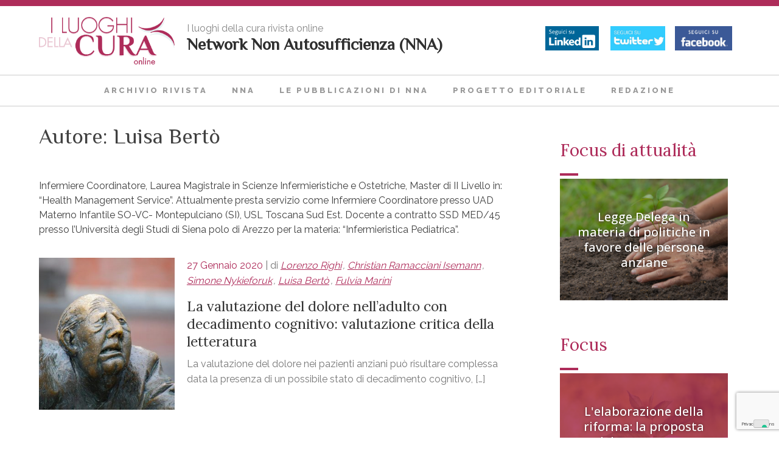

--- FILE ---
content_type: text/html; charset=UTF-8
request_url: https://www.luoghicura.it/autori/luisa-berto/
body_size: 35167
content:
<!DOCTYPE html>
<html lang="it-IT">
<head>
	<meta charset="UTF-8">
	<meta name="viewport" content="width=device-width, initial-scale=1">
	<link rel="profile" href="https://gmpg.org/xfn/11">

	<meta name="robots" content="index, follow, max-image-preview:large, max-snippet:-1, max-video-preview:-1">
<link rel="author" type="text/plain" href="https://www.luoghicura.it/humans.txt">

	<!-- This site is optimized with the Yoast SEO plugin v26.7 - https://yoast.com/wordpress/plugins/seo/ -->
	<title>Luisa Bert&ograve; Archivi - I Luoghi della Cura</title>
	<meta name="description" content="Luoghi della cura, autori.">
	<link rel="canonical" href="https://www.luoghicura.it/autori/luisa-berto/">
	<meta property="og:locale" content="it_IT">
	<meta property="og:type" content="article">
	<meta property="og:title" content="Luisa Bert&ograve; Archivi - I Luoghi della Cura">
	<meta property="og:description" content="Luoghi della cura, autori.">
	<meta property="og:url" content="https://www.luoghicura.it/autori/luisa-berto/">
	<meta property="og:site_name" content="I Luoghi della Cura">
	<meta name="twitter:card" content="summary_large_image">
	<script type="application/ld+json" class="yoast-schema-graph">{"@context":"https://schema.org","@graph":[{"@type":"CollectionPage","@id":"https://www.luoghicura.it/autori/luisa-berto/","url":"https://www.luoghicura.it/autori/luisa-berto/","name":"Luisa Bert&#242; Archivi - I Luoghi della Cura","isPartOf":{"@id":"https://www.luoghicura.it/#website"},"primaryImageOfPage":{"@id":"https://www.luoghicura.it/autori/luisa-berto/#primaryimage"},"image":{"@id":"https://www.luoghicura.it/autori/luisa-berto/#primaryimage"},"thumbnailUrl":"https://www.luoghicura.it/wp-content/uploads/2020/01/face-1190352_1920.jpg","description":"Luoghi della cura, autori.","breadcrumb":{"@id":"https://www.luoghicura.it/autori/luisa-berto/#breadcrumb"},"inLanguage":"it-IT"},{"@type":"ImageObject","inLanguage":"it-IT","@id":"https://www.luoghicura.it/autori/luisa-berto/#primaryimage","url":"https://www.luoghicura.it/wp-content/uploads/2020/01/face-1190352_1920.jpg","contentUrl":"https://www.luoghicura.it/wp-content/uploads/2020/01/face-1190352_1920.jpg","width":1158,"height":768},{"@type":"BreadcrumbList","@id":"https://www.luoghicura.it/autori/luisa-berto/#breadcrumb","itemListElement":[{"@type":"ListItem","position":1,"name":"Home","item":"https://www.luoghicura.it/"},{"@type":"ListItem","position":2,"name":"Luisa Bert&#242;"}]},{"@type":"WebSite","@id":"https://www.luoghicura.it/#website","url":"https://www.luoghicura.it/","name":"I Luoghi della Cura","description":"Rivista Online","publisher":{"@id":"https://www.luoghicura.it/#organization"},"potentialAction":[{"@type":"SearchAction","target":{"@type":"EntryPoint","urlTemplate":"https://www.luoghicura.it/?s={search_term_string}"},"query-input":{"@type":"PropertyValueSpecification","valueRequired":true,"valueName":"search_term_string"}}],"inLanguage":"it-IT"},{"@type":"Organization","@id":"https://www.luoghicura.it/#organization","name":"I Luoghi della Cura","url":"https://www.luoghicura.it/","logo":{"@type":"ImageObject","inLanguage":"it-IT","@id":"https://www.luoghicura.it/#/schema/logo/image/","url":"https://www.luoghicura.it/wp-content/uploads/2017/09/cropped-i-luoghi-della-cura-1.png","contentUrl":"https://www.luoghicura.it/wp-content/uploads/2017/09/cropped-i-luoghi-della-cura-1.png","width":330,"height":115,"caption":"I Luoghi della Cura"},"image":{"@id":"https://www.luoghicura.it/#/schema/logo/image/"}}]}</script>
	<!-- / Yoast SEO plugin. -->


<link rel="dns-prefetch" href="//cdn.iubenda.com">
<link rel="dns-prefetch" href="//ws.sharethis.com">
<link rel="alternate" type="application/rss+xml" title="I Luoghi della Cura &raquo; Feed" href="https://www.luoghicura.it/feed/">
<link rel="alternate" type="application/rss+xml" title="I Luoghi della Cura &raquo; Feed dei commenti" href="https://www.luoghicura.it/comments/feed/">
<link rel="alternate" type="application/rss+xml" title="Feed I Luoghi della Cura &raquo; Luisa Bert&ograve; Autore" href="https://www.luoghicura.it/autori/luisa-berto/feed/">
<style id="wp-img-auto-sizes-contain-inline-css" type="text/css">
img:is([sizes=auto i],[sizes^="auto," i]){contain-intrinsic-size:3000px 1500px}
/*# sourceURL=wp-img-auto-sizes-contain-inline-css */
</style>
<style id="wp-emoji-styles-inline-css" type="text/css">

	img.wp-smiley, img.emoji {
		display: inline !important;
		border: none !important;
		box-shadow: none !important;
		height: 1em !important;
		width: 1em !important;
		margin: 0 0.07em !important;
		vertical-align: -0.1em !important;
		background: none !important;
		padding: 0 !important;
	}
/*# sourceURL=wp-emoji-styles-inline-css */
</style>
<style id="wp-block-library-inline-css" type="text/css">
:root{--wp-block-synced-color:#7a00df;--wp-block-synced-color--rgb:122,0,223;--wp-bound-block-color:var(--wp-block-synced-color);--wp-editor-canvas-background:#ddd;--wp-admin-theme-color:#007cba;--wp-admin-theme-color--rgb:0,124,186;--wp-admin-theme-color-darker-10:#006ba1;--wp-admin-theme-color-darker-10--rgb:0,107,160.5;--wp-admin-theme-color-darker-20:#005a87;--wp-admin-theme-color-darker-20--rgb:0,90,135;--wp-admin-border-width-focus:2px}@media (min-resolution:192dpi){:root{--wp-admin-border-width-focus:1.5px}}.wp-element-button{cursor:pointer}:root .has-very-light-gray-background-color{background-color:#eee}:root .has-very-dark-gray-background-color{background-color:#313131}:root .has-very-light-gray-color{color:#eee}:root .has-very-dark-gray-color{color:#313131}:root .has-vivid-green-cyan-to-vivid-cyan-blue-gradient-background{background:linear-gradient(135deg,#00d084,#0693e3)}:root .has-purple-crush-gradient-background{background:linear-gradient(135deg,#34e2e4,#4721fb 50%,#ab1dfe)}:root .has-hazy-dawn-gradient-background{background:linear-gradient(135deg,#faaca8,#dad0ec)}:root .has-subdued-olive-gradient-background{background:linear-gradient(135deg,#fafae1,#67a671)}:root .has-atomic-cream-gradient-background{background:linear-gradient(135deg,#fdd79a,#004a59)}:root .has-nightshade-gradient-background{background:linear-gradient(135deg,#330968,#31cdcf)}:root .has-midnight-gradient-background{background:linear-gradient(135deg,#020381,#2874fc)}:root{--wp--preset--font-size--normal:16px;--wp--preset--font-size--huge:42px}.has-regular-font-size{font-size:1em}.has-larger-font-size{font-size:2.625em}.has-normal-font-size{font-size:var(--wp--preset--font-size--normal)}.has-huge-font-size{font-size:var(--wp--preset--font-size--huge)}.has-text-align-center{text-align:center}.has-text-align-left{text-align:left}.has-text-align-right{text-align:right}.has-fit-text{white-space:nowrap!important}#end-resizable-editor-section{display:none}.aligncenter{clear:both}.items-justified-left{justify-content:flex-start}.items-justified-center{justify-content:center}.items-justified-right{justify-content:flex-end}.items-justified-space-between{justify-content:space-between}.screen-reader-text{border:0;clip-path:inset(50%);height:1px;margin:-1px;overflow:hidden;padding:0;position:absolute;width:1px;word-wrap:normal!important}.screen-reader-text:focus{background-color:#ddd;clip-path:none;color:#444;display:block;font-size:1em;height:auto;left:5px;line-height:normal;padding:15px 23px 14px;text-decoration:none;top:5px;width:auto;z-index:100000}html :where(.has-border-color){border-style:solid}html :where([style*=border-top-color]){border-top-style:solid}html :where([style*=border-right-color]){border-right-style:solid}html :where([style*=border-bottom-color]){border-bottom-style:solid}html :where([style*=border-left-color]){border-left-style:solid}html :where([style*=border-width]){border-style:solid}html :where([style*=border-top-width]){border-top-style:solid}html :where([style*=border-right-width]){border-right-style:solid}html :where([style*=border-bottom-width]){border-bottom-style:solid}html :where([style*=border-left-width]){border-left-style:solid}html :where(img[class*=wp-image-]){height:auto;max-width:100%}:where(figure){margin:0 0 1em}html :where(.is-position-sticky){--wp-admin--admin-bar--position-offset:var(--wp-admin--admin-bar--height,0px)}@media screen and (max-width:600px){html :where(.is-position-sticky){--wp-admin--admin-bar--position-offset:0px}}

/*# sourceURL=wp-block-library-inline-css */
</style>
<style id="global-styles-inline-css" type="text/css">
:root{--wp--preset--aspect-ratio--square: 1;--wp--preset--aspect-ratio--4-3: 4/3;--wp--preset--aspect-ratio--3-4: 3/4;--wp--preset--aspect-ratio--3-2: 3/2;--wp--preset--aspect-ratio--2-3: 2/3;--wp--preset--aspect-ratio--16-9: 16/9;--wp--preset--aspect-ratio--9-16: 9/16;--wp--preset--color--black: #000000;--wp--preset--color--cyan-bluish-gray: #abb8c3;--wp--preset--color--white: #ffffff;--wp--preset--color--pale-pink: #f78da7;--wp--preset--color--vivid-red: #cf2e2e;--wp--preset--color--luminous-vivid-orange: #ff6900;--wp--preset--color--luminous-vivid-amber: #fcb900;--wp--preset--color--light-green-cyan: #7bdcb5;--wp--preset--color--vivid-green-cyan: #00d084;--wp--preset--color--pale-cyan-blue: #8ed1fc;--wp--preset--color--vivid-cyan-blue: #0693e3;--wp--preset--color--vivid-purple: #9b51e0;--wp--preset--gradient--vivid-cyan-blue-to-vivid-purple: linear-gradient(135deg,rgb(6,147,227) 0%,rgb(155,81,224) 100%);--wp--preset--gradient--light-green-cyan-to-vivid-green-cyan: linear-gradient(135deg,rgb(122,220,180) 0%,rgb(0,208,130) 100%);--wp--preset--gradient--luminous-vivid-amber-to-luminous-vivid-orange: linear-gradient(135deg,rgb(252,185,0) 0%,rgb(255,105,0) 100%);--wp--preset--gradient--luminous-vivid-orange-to-vivid-red: linear-gradient(135deg,rgb(255,105,0) 0%,rgb(207,46,46) 100%);--wp--preset--gradient--very-light-gray-to-cyan-bluish-gray: linear-gradient(135deg,rgb(238,238,238) 0%,rgb(169,184,195) 100%);--wp--preset--gradient--cool-to-warm-spectrum: linear-gradient(135deg,rgb(74,234,220) 0%,rgb(151,120,209) 20%,rgb(207,42,186) 40%,rgb(238,44,130) 60%,rgb(251,105,98) 80%,rgb(254,248,76) 100%);--wp--preset--gradient--blush-light-purple: linear-gradient(135deg,rgb(255,206,236) 0%,rgb(152,150,240) 100%);--wp--preset--gradient--blush-bordeaux: linear-gradient(135deg,rgb(254,205,165) 0%,rgb(254,45,45) 50%,rgb(107,0,62) 100%);--wp--preset--gradient--luminous-dusk: linear-gradient(135deg,rgb(255,203,112) 0%,rgb(199,81,192) 50%,rgb(65,88,208) 100%);--wp--preset--gradient--pale-ocean: linear-gradient(135deg,rgb(255,245,203) 0%,rgb(182,227,212) 50%,rgb(51,167,181) 100%);--wp--preset--gradient--electric-grass: linear-gradient(135deg,rgb(202,248,128) 0%,rgb(113,206,126) 100%);--wp--preset--gradient--midnight: linear-gradient(135deg,rgb(2,3,129) 0%,rgb(40,116,252) 100%);--wp--preset--font-size--small: 13px;--wp--preset--font-size--medium: 20px;--wp--preset--font-size--large: 36px;--wp--preset--font-size--x-large: 42px;--wp--preset--spacing--20: 0.44rem;--wp--preset--spacing--30: 0.67rem;--wp--preset--spacing--40: 1rem;--wp--preset--spacing--50: 1.5rem;--wp--preset--spacing--60: 2.25rem;--wp--preset--spacing--70: 3.38rem;--wp--preset--spacing--80: 5.06rem;--wp--preset--shadow--natural: 6px 6px 9px rgba(0, 0, 0, 0.2);--wp--preset--shadow--deep: 12px 12px 50px rgba(0, 0, 0, 0.4);--wp--preset--shadow--sharp: 6px 6px 0px rgba(0, 0, 0, 0.2);--wp--preset--shadow--outlined: 6px 6px 0px -3px rgb(255, 255, 255), 6px 6px rgb(0, 0, 0);--wp--preset--shadow--crisp: 6px 6px 0px rgb(0, 0, 0);}:where(.is-layout-flex){gap: 0.5em;}:where(.is-layout-grid){gap: 0.5em;}body .is-layout-flex{display: flex;}.is-layout-flex{flex-wrap: wrap;align-items: center;}.is-layout-flex > :is(*, div){margin: 0;}body .is-layout-grid{display: grid;}.is-layout-grid > :is(*, div){margin: 0;}:where(.wp-block-columns.is-layout-flex){gap: 2em;}:where(.wp-block-columns.is-layout-grid){gap: 2em;}:where(.wp-block-post-template.is-layout-flex){gap: 1.25em;}:where(.wp-block-post-template.is-layout-grid){gap: 1.25em;}.has-black-color{color: var(--wp--preset--color--black) !important;}.has-cyan-bluish-gray-color{color: var(--wp--preset--color--cyan-bluish-gray) !important;}.has-white-color{color: var(--wp--preset--color--white) !important;}.has-pale-pink-color{color: var(--wp--preset--color--pale-pink) !important;}.has-vivid-red-color{color: var(--wp--preset--color--vivid-red) !important;}.has-luminous-vivid-orange-color{color: var(--wp--preset--color--luminous-vivid-orange) !important;}.has-luminous-vivid-amber-color{color: var(--wp--preset--color--luminous-vivid-amber) !important;}.has-light-green-cyan-color{color: var(--wp--preset--color--light-green-cyan) !important;}.has-vivid-green-cyan-color{color: var(--wp--preset--color--vivid-green-cyan) !important;}.has-pale-cyan-blue-color{color: var(--wp--preset--color--pale-cyan-blue) !important;}.has-vivid-cyan-blue-color{color: var(--wp--preset--color--vivid-cyan-blue) !important;}.has-vivid-purple-color{color: var(--wp--preset--color--vivid-purple) !important;}.has-black-background-color{background-color: var(--wp--preset--color--black) !important;}.has-cyan-bluish-gray-background-color{background-color: var(--wp--preset--color--cyan-bluish-gray) !important;}.has-white-background-color{background-color: var(--wp--preset--color--white) !important;}.has-pale-pink-background-color{background-color: var(--wp--preset--color--pale-pink) !important;}.has-vivid-red-background-color{background-color: var(--wp--preset--color--vivid-red) !important;}.has-luminous-vivid-orange-background-color{background-color: var(--wp--preset--color--luminous-vivid-orange) !important;}.has-luminous-vivid-amber-background-color{background-color: var(--wp--preset--color--luminous-vivid-amber) !important;}.has-light-green-cyan-background-color{background-color: var(--wp--preset--color--light-green-cyan) !important;}.has-vivid-green-cyan-background-color{background-color: var(--wp--preset--color--vivid-green-cyan) !important;}.has-pale-cyan-blue-background-color{background-color: var(--wp--preset--color--pale-cyan-blue) !important;}.has-vivid-cyan-blue-background-color{background-color: var(--wp--preset--color--vivid-cyan-blue) !important;}.has-vivid-purple-background-color{background-color: var(--wp--preset--color--vivid-purple) !important;}.has-black-border-color{border-color: var(--wp--preset--color--black) !important;}.has-cyan-bluish-gray-border-color{border-color: var(--wp--preset--color--cyan-bluish-gray) !important;}.has-white-border-color{border-color: var(--wp--preset--color--white) !important;}.has-pale-pink-border-color{border-color: var(--wp--preset--color--pale-pink) !important;}.has-vivid-red-border-color{border-color: var(--wp--preset--color--vivid-red) !important;}.has-luminous-vivid-orange-border-color{border-color: var(--wp--preset--color--luminous-vivid-orange) !important;}.has-luminous-vivid-amber-border-color{border-color: var(--wp--preset--color--luminous-vivid-amber) !important;}.has-light-green-cyan-border-color{border-color: var(--wp--preset--color--light-green-cyan) !important;}.has-vivid-green-cyan-border-color{border-color: var(--wp--preset--color--vivid-green-cyan) !important;}.has-pale-cyan-blue-border-color{border-color: var(--wp--preset--color--pale-cyan-blue) !important;}.has-vivid-cyan-blue-border-color{border-color: var(--wp--preset--color--vivid-cyan-blue) !important;}.has-vivid-purple-border-color{border-color: var(--wp--preset--color--vivid-purple) !important;}.has-vivid-cyan-blue-to-vivid-purple-gradient-background{background: var(--wp--preset--gradient--vivid-cyan-blue-to-vivid-purple) !important;}.has-light-green-cyan-to-vivid-green-cyan-gradient-background{background: var(--wp--preset--gradient--light-green-cyan-to-vivid-green-cyan) !important;}.has-luminous-vivid-amber-to-luminous-vivid-orange-gradient-background{background: var(--wp--preset--gradient--luminous-vivid-amber-to-luminous-vivid-orange) !important;}.has-luminous-vivid-orange-to-vivid-red-gradient-background{background: var(--wp--preset--gradient--luminous-vivid-orange-to-vivid-red) !important;}.has-very-light-gray-to-cyan-bluish-gray-gradient-background{background: var(--wp--preset--gradient--very-light-gray-to-cyan-bluish-gray) !important;}.has-cool-to-warm-spectrum-gradient-background{background: var(--wp--preset--gradient--cool-to-warm-spectrum) !important;}.has-blush-light-purple-gradient-background{background: var(--wp--preset--gradient--blush-light-purple) !important;}.has-blush-bordeaux-gradient-background{background: var(--wp--preset--gradient--blush-bordeaux) !important;}.has-luminous-dusk-gradient-background{background: var(--wp--preset--gradient--luminous-dusk) !important;}.has-pale-ocean-gradient-background{background: var(--wp--preset--gradient--pale-ocean) !important;}.has-electric-grass-gradient-background{background: var(--wp--preset--gradient--electric-grass) !important;}.has-midnight-gradient-background{background: var(--wp--preset--gradient--midnight) !important;}.has-small-font-size{font-size: var(--wp--preset--font-size--small) !important;}.has-medium-font-size{font-size: var(--wp--preset--font-size--medium) !important;}.has-large-font-size{font-size: var(--wp--preset--font-size--large) !important;}.has-x-large-font-size{font-size: var(--wp--preset--font-size--x-large) !important;}
/*# sourceURL=global-styles-inline-css */
</style>

<style id="classic-theme-styles-inline-css" type="text/css">
/*! This file is auto-generated */
.wp-block-button__link{color:#fff;background-color:#32373c;border-radius:9999px;box-shadow:none;text-decoration:none;padding:calc(.667em + 2px) calc(1.333em + 2px);font-size:1.125em}.wp-block-file__button{background:#32373c;color:#fff;text-decoration:none}
/*# sourceURL=/wp-includes/css/classic-themes.min.css */
</style>
<link rel="stylesheet" id="wpmf-gallery-popup-style-css" href="https://www.luoghicura.it/wp-content/plugins/wp-media-folder/assets/css/display-gallery/magnific-popup.css?ver=0.9.9" type="text/css" media="all">
<link rel="stylesheet" id="categories-images-styles-css" href="https://www.luoghicura.it/wp-content/plugins/categories-images/assets/css/zci-styles.css?ver=3.3.1" type="text/css" media="all">
<link rel="stylesheet" id="search-filter-plugin-styles-css" href="https://www.luoghicura.it/wp-content/plugins/search-filter-pro/public/assets/css/search-filter.min.css?ver=2.4.2" type="text/css" media="all">
<link rel="stylesheet" id="linoolmostudio-style-css" href="https://www.luoghicura.it/wp-content/themes/linoolmostudio/style.css?ver=6.9" type="text/css" media="all">

<script type="text/javascript" class=" _iub_cs_skip" id="iubenda-head-inline-scripts-0">
/* <![CDATA[ */

var _iub = _iub || [];
_iub.csConfiguration = {"invalidateConsentWithoutLog":true,"consentOnContinuedBrowsing":false,"whitelabel":false,"lang":"it","siteId":1117870,"perPurposeConsent":true,"enableTcf":true,"googleAdditionalConsentMode":true,"cookiePolicyId":57565223, "banner":{ "brandBackgroundColor":"none","brandTextColor":"black","acceptButtonDisplay":true,"customizeButtonDisplay":true,"acceptButtonColor":"#ae2c5a","acceptButtonCaptionColor":"white","customizeButtonColor":"#DADADA","customizeButtonCaptionColor":"#4D4D4D","rejectButtonColor":"#ae2c5a","rejectButtonCaptionColor":"white","position":"float-top-center","textColor":"black","backgroundColor":"white","rejectButtonDisplay":true,"listPurposes":true,"explicitWithdrawal":true }};

//# sourceURL=iubenda-head-inline-scripts-0
/* ]]> */
</script>
<script type="text/javascript" class=" _iub_cs_skip" src="//cdn.iubenda.com/cs/tcf/stub-v2.js?ver=3.12.5" id="iubenda-head-scripts-0-js"></script>
<script type="text/javascript" charset="UTF-8" async="" class=" _iub_cs_skip" src="//cdn.iubenda.com/cs/iubenda_cs.js?ver=3.12.5" id="iubenda-head-scripts-1-js"></script>
<script type="text/javascript" src="https://www.luoghicura.it/wp-includes/js/jquery/jquery.min.js?ver=3.7.1" id="jquery-core-js"></script>
<script type="text/javascript" src="https://www.luoghicura.it/wp-includes/js/jquery/jquery-migrate.min.js?ver=3.4.1" id="jquery-migrate-js"></script>
<script id="st_insights_js" type="text/javascript" src="https://ws.sharethis.com/button/st_insights.js?publisher=4d48b7c5-0ae3-43d4-bfbe-3ff8c17a8ae6&amp;product=simpleshare&amp;ver=8.5.3"></script>
<script type="text/javascript" id="search-filter-plugin-build-js-extra">
/* <![CDATA[ */
var SF_LDATA = {"ajax_url":"https://www.luoghicura.it/wp-admin/admin-ajax.php","home_url":"https://www.luoghicura.it/"};
//# sourceURL=search-filter-plugin-build-js-extra
/* ]]> */
</script>
<script type="text/javascript" src="https://www.luoghicura.it/wp-content/plugins/search-filter-pro/public/assets/js/search-filter-build.min.js?ver=2.4.2" id="search-filter-plugin-build-js"></script>
<script type="text/javascript" src="https://www.luoghicura.it/wp-content/plugins/search-filter-pro/public/assets/js/chosen.jquery.min.js?ver=2.4.2" id="search-filter-plugin-chosen-js"></script>
<link rel="https://api.w.org/" href="https://www.luoghicura.it/wp-json/">
<link rel="EditURI" type="application/rsd+xml" title="RSD" href="https://www.luoghicura.it/xmlrpc.php?rsd">
<meta name="generator" content="WordPress 6.9">
<!-- Markup (JSON-LD) structured in schema.org ver.4.8.1 START -->
<script type="application/ld+json">
{
    "@context": "https://schema.org",
    "@type": "SiteNavigationElement",
    "name": [
        "Archivio rivista",
        "NNA",
        "Le pubblicazioni di NNA",
        "Progetto editoriale",
        "Redazione"
    ],
    "url": [
        "https://www.luoghicura.it/archivio-rivista/",
        "https://www.luoghicura.it/network-non-autosufficienza/",
        "https://www.luoghicura.it/le-pubblicazioni-di-nna/",
        "https://www.luoghicura.it/progetto-editoriale/",
        "https://www.luoghicura.it/redazione/"
    ]
}
</script>
<script type="application/ld+json">
{
    "@context": "https://schema.org",
    "@type": "WebSite",
    "name": "I Luoghi della Cura",
    "alternateName": "Rivista sulla non autosufficienza anziani",
    "url": "https://www.luoghicura.it"
}
</script>
<!-- Markup (JSON-LD) structured in schema.org END -->
<link rel="icon" href="https://www.luoghicura.it/wp-content/uploads/2020/05/cropped-favicon-1-32x32.png" sizes="32x32">
<link rel="icon" href="https://www.luoghicura.it/wp-content/uploads/2020/05/cropped-favicon-1-192x192.png" sizes="192x192">
<link rel="apple-touch-icon" href="https://www.luoghicura.it/wp-content/uploads/2020/05/cropped-favicon-1-180x180.png">
<meta name="msapplication-TileImage" content="https://www.luoghicura.it/wp-content/uploads/2020/05/cropped-favicon-1-270x270.png">
    
    <link rel="stylesheet" href="https://www.luoghicura.it/wp-content/themes/linoolmostudio/css/layout.css" type="text/css">
  	<link rel="stylesheet" href="https://www.luoghicura.it/wp-content/themes/linoolmostudio/css/responsive.css" type="text/css">

    <link rel="stylesheet" href="https://www.luoghicura.it/wp-content/themes/linoolmostudio/css/custom_25.css" type="text/css">
    
    <!-- Font google -->
    <link href="https://fonts.googleapis.com/css?family=Raleway:200,400,800" rel="stylesheet">
    <link href="https://fonts.googleapis.com/css?family=Philosopher" rel="stylesheet">
    
    <script src="https://www.luoghicura.it/wp-content/themes/linoolmostudio/js/custom.js" type="text/javascript" media="all"></script>
    <script src="https://www.luoghicura.it/wp-content/themes/linoolmostudio/js/jquery.sticky-kit.min.js" type="text/javascript" media="all"></script>
    
    <!-- social icons -->
    <link rel="stylesheet" href="https://www.luoghicura.it/wp-content/themes/linoolmostudio/css/social_icons.css" type="text/css">
    
    <!-- Google Tag Manager -->
    <script>(function(w,d,s,l,i){w[l]=w[l]||[];w[l].push({'gtm.start':
    new Date().getTime(),event:'gtm.js'});var f=d.getElementsByTagName(s)[0],
    j=d.createElement(s),dl=l!='dataLayer'?'&l='+l:'';j.async=true;j.src=
    'https://www.googletagmanager.com/gtm.js?id='+i+dl;f.parentNode.insertBefore(j,f);
    })(window,document,'script','dataLayer','GTM-WMXJ2MZ');</script>
    <!-- End Google Tag Manager -->



    <link rel="preconnect" href="https://fonts.googleapis.com">
    <link rel="preconnect" href="https://fonts.gstatic.com" crossorigin>
    <link href="https://fonts.googleapis.com/css2?family=Lora:ital,wght@0,400..700;1,400..700&amp;family=Open+Sans:ital,wght@0,300..800;1,300..800&amp;display=swap" rel="stylesheet">

	
<link rel="stylesheet" id="mailpoet_public-css" href="https://www.luoghicura.it/wp-content/plugins/mailpoet/assets/dist/css/mailpoet-public.b1f0906e.css?ver=6.9" type="text/css" media="all">
<link rel="stylesheet" id="mailpoet_custom_fonts_0-css" href="https://fonts.googleapis.com/css?family=Abril+FatFace%3A400%2C400i%2C700%2C700i%7CAlegreya%3A400%2C400i%2C700%2C700i%7CAlegreya+Sans%3A400%2C400i%2C700%2C700i%7CAmatic+SC%3A400%2C400i%2C700%2C700i%7CAnonymous+Pro%3A400%2C400i%2C700%2C700i%7CArchitects+Daughter%3A400%2C400i%2C700%2C700i%7CArchivo%3A400%2C400i%2C700%2C700i%7CArchivo+Narrow%3A400%2C400i%2C700%2C700i%7CAsap%3A400%2C400i%2C700%2C700i%7CBarlow%3A400%2C400i%2C700%2C700i%7CBioRhyme%3A400%2C400i%2C700%2C700i%7CBonbon%3A400%2C400i%2C700%2C700i%7CCabin%3A400%2C400i%2C700%2C700i%7CCairo%3A400%2C400i%2C700%2C700i%7CCardo%3A400%2C400i%2C700%2C700i%7CChivo%3A400%2C400i%2C700%2C700i%7CConcert+One%3A400%2C400i%2C700%2C700i%7CCormorant%3A400%2C400i%2C700%2C700i%7CCrimson+Text%3A400%2C400i%2C700%2C700i%7CEczar%3A400%2C400i%2C700%2C700i%7CExo+2%3A400%2C400i%2C700%2C700i%7CFira+Sans%3A400%2C400i%2C700%2C700i%7CFjalla+One%3A400%2C400i%2C700%2C700i%7CFrank+Ruhl+Libre%3A400%2C400i%2C700%2C700i%7CGreat+Vibes%3A400%2C400i%2C700%2C700i&amp;ver=6.9" type="text/css" media="all">
<link rel="stylesheet" id="mailpoet_custom_fonts_1-css" href="https://fonts.googleapis.com/css?family=Heebo%3A400%2C400i%2C700%2C700i%7CIBM+Plex%3A400%2C400i%2C700%2C700i%7CInconsolata%3A400%2C400i%2C700%2C700i%7CIndie+Flower%3A400%2C400i%2C700%2C700i%7CInknut+Antiqua%3A400%2C400i%2C700%2C700i%7CInter%3A400%2C400i%2C700%2C700i%7CKarla%3A400%2C400i%2C700%2C700i%7CLibre+Baskerville%3A400%2C400i%2C700%2C700i%7CLibre+Franklin%3A400%2C400i%2C700%2C700i%7CMontserrat%3A400%2C400i%2C700%2C700i%7CNeuton%3A400%2C400i%2C700%2C700i%7CNotable%3A400%2C400i%2C700%2C700i%7CNothing+You+Could+Do%3A400%2C400i%2C700%2C700i%7CNoto+Sans%3A400%2C400i%2C700%2C700i%7CNunito%3A400%2C400i%2C700%2C700i%7COld+Standard+TT%3A400%2C400i%2C700%2C700i%7COxygen%3A400%2C400i%2C700%2C700i%7CPacifico%3A400%2C400i%2C700%2C700i%7CPoppins%3A400%2C400i%2C700%2C700i%7CProza+Libre%3A400%2C400i%2C700%2C700i%7CPT+Sans%3A400%2C400i%2C700%2C700i%7CPT+Serif%3A400%2C400i%2C700%2C700i%7CRakkas%3A400%2C400i%2C700%2C700i%7CReenie+Beanie%3A400%2C400i%2C700%2C700i%7CRoboto+Slab%3A400%2C400i%2C700%2C700i&amp;ver=6.9" type="text/css" media="all">
<link rel="stylesheet" id="mailpoet_custom_fonts_2-css" href="https://fonts.googleapis.com/css?family=Ropa+Sans%3A400%2C400i%2C700%2C700i%7CRubik%3A400%2C400i%2C700%2C700i%7CShadows+Into+Light%3A400%2C400i%2C700%2C700i%7CSpace+Mono%3A400%2C400i%2C700%2C700i%7CSpectral%3A400%2C400i%2C700%2C700i%7CSue+Ellen+Francisco%3A400%2C400i%2C700%2C700i%7CTitillium+Web%3A400%2C400i%2C700%2C700i%7CUbuntu%3A400%2C400i%2C700%2C700i%7CVarela%3A400%2C400i%2C700%2C700i%7CVollkorn%3A400%2C400i%2C700%2C700i%7CWork+Sans%3A400%2C400i%2C700%2C700i%7CYatra+One%3A400%2C400i%2C700%2C700i&amp;ver=6.9" type="text/css" media="all">
<meta name="generator" content="WP Rocket 3.20.3" data-wpr-features="wpr_desktop">
</head>

<body data-rsssl="1" class="archive tax-autori term-luisa-berto term-847 wp-custom-logo wp-theme-linoolmostudio hfeed">

<!-- Google Tag Manager (noscript) -->
<noscript><iframe src="https://www.googletagmanager.com/ns.html?id=GTM-WMXJ2MZ" height="0" width="0" style="display:none;visibility:hidden"></iframe></noscript>
<!-- End Google Tag Manager (noscript) -->

<div data-rocket-location-hash="54257ff4dc2eb7aae68fa23eb5f11e06" id="page" class="site">
	<a class="skip-link screen-reader-text" href="#content">Skip to content</a>

	<header data-rocket-location-hash="9fc93f8de25e890a42b51bc71016181e" id="masthead" class="site-header ">
		<div data-rocket-location-hash="91e2f1dd0faba1ef5f1a2987d5e850f7" class="site-branding container_wrapper">
        	
            <div class="logo">
            	<a href="/"></a><a href="https://www.luoghicura.it/" class="custom-logo-link" rel="home"><img width="330" height="115" src="https://www.luoghicura.it/wp-content/uploads/2017/09/cropped-i-luoghi-della-cura-1.png" class="custom-logo" alt="I Luoghi della Cura" decoding="async" srcset="https://www.luoghicura.it/wp-content/uploads/2017/09/cropped-i-luoghi-della-cura-1.png 330w, https://www.luoghicura.it/wp-content/uploads/2017/09/cropped-i-luoghi-della-cura-1-300x105.png 300w" sizes="(max-width: 330px) 100vw, 330px" title="cropped-i-luoghi-della-cura-1.png"></a>
            </div>
            <div class="header_slogan">
				
									<h2>
<span>I luoghi della cura rivista online </span><br><strong>Network Non Autosufficienza (NNA)</strong>
</h2>	
									
            	
            </div>
            
            
            
            
            <!--div class="w15 floatright search_form_wrapperr">
            	<div class="search_form">
                	<form role="search" method="get" class="search-form float_l" action="https://www.luoghicura.it/">
                        <label>
                            <span class="screen-reader-text">Ricerca per:</span>
                            <input type="search" class="search-field" placeholder="Cerca &#8230;" value="" name="s">
                        </label>
                        <input type="submit" class="search-submit" value="">
                    </form>
                </div>
            </div-->
            
            
            <div class="w30 floatright follow_facebook"> 
                <a href="https://www.facebook.com/iluoghidellacura/" rel="noopener" target="_blank" class="floatright" style="width: 100px; height: 40px; margin-left: 8px;">
                    <img src="https://www.luoghicura.it/wp-content/themes/linoolmostudio/images/facebook-luoghi-della-cura.jpg" width="100" heigh="100" style="width: 100%; height: 100%; object-fit: contain;">
                </a>
                <a href="https://twitter.com/LuoghiDellaCura" rel="noopener" target="_blank" class="floatright" style="width: 100px; height: 40px; margin-left: 8px;">
                    <img src="https://www.luoghicura.it/wp-content/themes/linoolmostudio/images/twitter-luoghi-della-cura.jpg" width="100" heigh="100" style="width: 100%; height: 100%; object-fit: contain;">
                </a>

                <a href="https://www.linkedin.com/company/i-luoghi-della-cura-online/" rel="noopener" target="_blank" class="floatright" style="width: 100px; height: 40px; margin-left: 8px;">
                    <img src="https://www.luoghicura.it/wp-content/themes/linoolmostudio/images/seguici-su-linkedin.png" width="100" heigh="100" style="width: 100%; height: 100%; object-fit: contain;">
                </a>
                <div data-rocket-location-hash="ca98bb38213f6b34e514b91f2cbb0f56" class="clr"></div>
            </div>
            <!--div class="w15 floatright social_wrapper">
            	<div class="social_container">
                	<a href="http://twitter.com/qimzu" class="pure-button button-socicon"><span class="socicon socicon-facebook"></span></a>
                    <a href="http://twitter.com/qimzu" class="pure-button button-socicon"><span class="socicon socicon-twitter"></span></a>
                    <a href="http://twitter.com/qimzu" class="pure-button button-socicon"><span class="socicon socicon-mail"></span></a>
                 </div>
            </div-->
            
            <div data-rocket-location-hash="5dc83831dd6a9ae924a74ec290e46391" class="clr"></div>
            
            <a href="javascript:void(0);" class="icon" onclick="myFunction()">&#9776;</a>
		
		
		</div>
<!-- .site-branding -->
        <nav id="site-navigation" class="main-navigation">
            <div class="menu-top-menu-container"><ul id="primary-menu" class="menu">
<li id="menu-item-1579" class="menu-item menu-item-type-post_type menu-item-object-page menu-item-1579"><a href="https://www.luoghicura.it/archivio-rivista/">Archivio rivista</a></li>
<li id="menu-item-788" class="menu-item menu-item-type-post_type menu-item-object-page menu-item-788"><a href="https://www.luoghicura.it/network-non-autosufficienza/">NNA</a></li>
<li id="menu-item-37" class="menu-item menu-item-type-post_type menu-item-object-page menu-item-37"><a href="https://www.luoghicura.it/le-pubblicazioni-di-nna/">Le pubblicazioni di NNA</a></li>
<li id="menu-item-39" class="menu-item menu-item-type-post_type menu-item-object-page menu-item-39"><a href="https://www.luoghicura.it/progetto-editoriale/">Progetto editoriale</a></li>
<li id="menu-item-40" class="menu-item menu-item-type-post_type menu-item-object-page menu-item-40"><a href="https://www.luoghicura.it/redazione/">Redazione</a></li>
</ul></div>        </nav><!-- #site-navigation -->
        
        
        <script>
			function myFunction() {
				var x = document.getElementById("site-navigation");
				if (x.className === "main-navigation") {
					x.className += " dropdown-active";
				} else {
					x.className = "main-navigation";
				}
			}
			
		</script>
        
     
		
	</header><!-- #masthead -->

	<div data-rocket-location-hash="f6dcc93443dfa5419a991f184c112fda" id="content" class="site-content container_wrapper">



<div data-rocket-location-hash="788863258aedacc214f962a57ec77ca3" id="primary" class="content-area w70">
		<main id="main" class="site-main p30 noleft">
			
			<header class="page-header">
            
           
				<h1 class="page-title">Autore: <span>Luisa Bert&ograve;</span>
</h1>
<div class="archive-description">
<p>Infermiere Coordinatore, Laurea Magistrale in Scienze Infermieristiche e Ostetriche, Master di II Livello in: &ldquo;Health Management Service&rdquo;. Attualmente presta servizio come Infermiere Coordinatore presso UAD Materno Infantile SO-VC- Montepulciano (SI), USL Toscana Sud Est. Docente a contratto SSD MED/45 presso l&rsquo;Universit&agrave; degli Studi di Siena polo di Arezzo per la materia: &ldquo;Infermieristica Pediatrica&rdquo;.</p>
</div>			</header><!-- .page-header -->
           
          <br>
			


    <article id="post-9184" class="post-9184 post type-post status-publish format-standard has-post-thumbnail hentry category-operatori category-strumenti-e-approcci pubblicazioni-836 pubblicazioni-numero-1-2020 autori-christian-ramacciani-isemann autori-fulvia-marini autori-lorenzo-righi autori-luisa-berto autori-simone-nykieforuk">
    
        <div class="w30">
            <div class="p10 noleft">
                <a href="https://www.luoghicura.it/?post_type=post&amp;p=9184" class="prev_image" style="background-image:url(https://www.luoghicura.it/wp-content/uploads/2020/01/face-1190352_1920-500x332.jpg"></a>
            </div>
        
        </div>
        <div class="w70">
            <div class="entry-content p10 preview_article">
            
                
            
                <p class="preview_publication">
              
                
                	                
                
                    <span class="post-category">
                        27 Gennaio 2020                    </span> | di 
                                                    <i class="entry-meta-author">
                                    <a href="https://www.luoghicura.it/autori/lorenzo-righi/">Lorenzo Righi</a>
                                    <span>, </span>
                                </i>
                                                            <i class="entry-meta-author">
                                    <a href="https://www.luoghicura.it/autori/christian-ramacciani-isemann/">Christian Ramacciani Isemann</a>
                                    <span>, </span>
                                </i>
                                                            <i class="entry-meta-author">
                                    <a href="https://www.luoghicura.it/autori/simone-nykieforuk/">Simone Nykieforuk</a>
                                    <span>, </span>
                                </i>
                                                            <i class="entry-meta-author">
                                    <a href="https://www.luoghicura.it/autori/luisa-berto/">Luisa Bert&ograve;</a>
                                    <span>, </span>
                                </i>
                                                            <i class="entry-meta-author">
                                    <a href="https://www.luoghicura.it/autori/fulvia-marini/">Fulvia Marini</a>
                                    <span>, </span>
                                </i>
                                               
                </p>

                <a class="prev_title entry-title" href="https://www.luoghicura.it/?post_type=post&amp;p=9184">La valutazione del dolore nell&rsquo;adulto con decadimento cognitivo: valutazione critica della letteratura</a>
                <div class="preview_excerpt">
<p>La valutazione del dolore nei pazienti anziani pu&ograve; risultare complessa data la presenza di un possibile stato di decadimento cognitivo, [&hellip;]</p>
</div>
                
            </div>
<!-- .entry-content -->
        </div>
        
        <div class="clr"></div>
        
    </article><!-- #post-9184 -->
    
               
            

		</main><!-- #main -->
	</div>
<!-- #primary -->

	
<aside id="secondary" class="widget-area w30">
	<div class="p30 sidebar_i">


        <!-- FOCUS PRINCIPALE -->
        <div class="parent_sidebar">
             <div class="sidebar_box" id="focus_list">
                    <div class="p20">
                        <h3 class="sep">Focus di attualit&agrave;</h3>
                         <a href="https://www.luoghicura.it/focus/legge-delega-in-materia-di-politiche-in-favore-delle-persone-anziane/" class="focus_preview focus_att" style="background-image:url(https://www.luoghicura.it/wp-content/uploads/2023/03/primo-piano-immagine-della-mano-che-tiene-piantare-l-alberello-della-pianta-scaled.jpg)"><span>Legge Delega in materia di politiche in favore delle persone anziane</span></a>
                        <style type="text/css">

                            a.focus_preview span { transition: .2s ease; }
                            
                            a.focus_preview.focus_att span { background-color: rgb(30 30 30 / 20%); }
                            a.focus_preview.focus_att:hover span { background-color: rgba(174,44,90,0.8); }

                        </style>
                    </div>
             </div>
        </div>


        <!-- FOCUS PRINCIPALE -->
                    <div class="parent_sidebar">
                 <div class="sidebar_box" id="focus_list">
                        <div class="p20">
                            <h3 class="sep">Focus</h3>
                             <a href="https://www.luoghicura.it/focus/lelaborazione-della-riforma-la-proposta-del-patto-per-un-sistema-nazionale-assistenza-anziani/" class="focus_preview" style="background-image:url(https://www.luoghicura.it/wp-content/uploads/2022/04/SNA-2.jpg)"><span>L'elaborazione della riforma: la proposta del Patto per un Sistema Nazionale Assistenza Anziani</span></a><a href="https://www.luoghicura.it/focus/la-proposta-di-nna-per-il-pnrr/" class="focus_preview" style="background-image:url(https://www.luoghicura.it/wp-content/uploads/2021/06/aquilone.jpg)"><span>L'elaborazione del PNRR: la proposta di NNA per introdurre la riforma</span></a>                        </div>
                 </div>
            </div>
            
        
        <!-- ARTICOLI PER AREA TEMATICA -->
        <div class="parent_sidebar">
            <div class="sidebar_box" id="cat_list">
                <div class="p20">
                    <h3 class="sep">La biblioteca dei Luoghi</h3>
                    <p>In questo spazio si trovano gli oltre 500 articoli pubblicati su "I luoghi della cura" dal 2003 ad oggi, prima sulla testata cartacea e successivamente attraverso la rivista online. </p>
                    <div class="sidebar_container">
                        <ul class="list_categories">	<li class="cat-item cat-item-315">
<a href="https://www.luoghicura.it/editoriali/">Editoriali</a>
</li>
	<li class="cat-item cat-item-1286">
<a href="https://www.luoghicura.it/esperienze/">Esperienze</a>
</li>
	<li class="cat-item cat-item-1362">
<a href="https://www.luoghicura.it/segnalazioni/">In evidenza</a>
</li>
	<li class="cat-item cat-item-749">
<a href="https://www.luoghicura.it/dati-e-tendenze/">Dati e Tendenze</a>
</li>
	<li class="cat-item cat-item-263">
<a href="https://www.luoghicura.it/sistema/">Sistema</a>
<ul class="children">
	<li class="cat-item cat-item-11">
<a href="https://www.luoghicura.it/sistema/cultura-e-societa/">Cultura e societ&agrave;</a>
</li>
	<li class="cat-item cat-item-9">
<a href="https://www.luoghicura.it/sistema/programmazione-e-governance/">Programmazione e governance</a>
</li>
	<li class="cat-item cat-item-10">
<a href="https://www.luoghicura.it/sistema/finanziamento-e-spesa/">Finanziamento e spesa</a>
</li>
</ul>
</li>
	<li class="cat-item cat-item-261">
<a href="https://www.luoghicura.it/servizi/">Servizi</a>
<ul class="children">
	<li class="cat-item cat-item-4">
<a href="https://www.luoghicura.it/servizi/domiciliarita/">Domiciliarit&agrave;</a>
</li>
	<li class="cat-item cat-item-6">
<a href="https://www.luoghicura.it/servizi/residenzialita/">Residenzialit&agrave;</a>
</li>
	<li class="cat-item cat-item-5">
<a href="https://www.luoghicura.it/servizi/servizi-intermedi/">Servizi intermedi</a>
</li>
	<li class="cat-item cat-item-8">
<a href="https://www.luoghicura.it/servizi/reti-informali/">Reti informali</a>
</li>
</ul>
</li>
	<li class="cat-item cat-item-262">
<a href="https://www.luoghicura.it/operatori/">Operatori</a>
<ul class="children">
	<li class="cat-item cat-item-214">
<a href="https://www.luoghicura.it/operatori/professioni/">Professioni</a>
</li>
	<li class="cat-item cat-item-7">
<a href="https://www.luoghicura.it/operatori/strumenti-e-approcci/">Strumenti e approcci</a>
</li>
</ul>
</li>
</ul>                        
                        <div class="clr"></div>
                        
                     </div>
                </div>
            </div>
        </div>
        
        <!-- FOCUS -->
        <div class="parent_sidebar">
        	 <div class="sidebar_box" id="focus_list">
                    <div class="p20">
                    	
                        <h3 class="sep">Focus</h3>

                        <a href="https://www.luoghicura.it/focus/i-percorsi-dei-luoghi/" class="focus_preview" style="background-image:url(https://www.luoghicura.it/wp-content/uploads/2018/02/forest.jpg)"><span>I percorsi dei Luoghi</span></a>                    </div>
             </div>
        </div>
        
        
        <!-- ARCHIVIO RIVISTA -->
        <!--div class="parent_sidebar">
                <div class="sidebar_box" id="archive_list">
                    <div class="p20">
                    		
                        <h3 class="sep">Archivio riviste</h3>
                        <p>Puoi trovare tutte le riviste archiviate per anno o leggere gli articoli diretamente online.<br /> <a href="https://www.luoghicura.it/archivio-rivista/" class="btn">Achivio completo</a>.</p>
                        
                        
                                                        
                        
                    </div>
                </div>
         </div-->
        
         <!-- RICERCA RIVISTA -->
        
        <div class="parent_sidebar">
            <div class="sidebar_box" id="archive_list">
                <div class="p20">
                    <h3 class="sep">Cerca nel sito</h3>
                    
                    <div class="sidebar_container">
                       <form data-sf-form-id="68" data-is-rtl="0" data-maintain-state="" data-results-url="https://www.luoghicura.it/ricerca/" data-ajax-form-url="https://www.luoghicura.it/?sfid=68&amp;sf_action=get_data&amp;sf_data=form" data-display-result-method="archive" data-use-history-api="1" data-template-loaded="0" data-lang-code="" data-ajax="0" data-init-paged="1" data-auto-update="1" action="https://www.luoghicura.it/ricerca/" method="post" class="searchandfilter" id="search-filter-form-68" autocomplete="off" data-instance-count="1"><ul>
<li class="sf-field-search" data-sf-field-name="search" data-sf-field-type="search" data-sf-field-input-type="">		<label><input placeholder="Parola chiave" name="_sf_search[]" class="sf-input-text" type="text" value="" title=""></label>		</li>
<li class="sf-field-taxonomy-autori" data-sf-field-name="_sft_autori" data-sf-field-type="taxonomy" data-sf-field-input-type="select" data-sf-combobox="1">		<label>
				<select data-combobox="1" name="_sft_autori[]" class="sf-input-select" title="">
			
						<option class="sf-level-0 sf-item-0 sf-option-active" selected data-sf-count="0" data-sf-depth="0" value="">Autore</option>
						<option class="sf-level-0 sf-item-151" data-sf-count="1" data-sf-depth="0" value="a-garruti">A. Garruti</option>
						<option class="sf-level-0 sf-item-106" data-sf-count="1" data-sf-depth="0" value="a-rossetti">A.Rossetti</option>
						<option class="sf-level-0 sf-item-199" data-sf-count="1" data-sf-depth="0" value="achille-lex">Achille Lex</option>
						<option class="sf-level-0 sf-item-379" data-sf-count="1" data-sf-depth="0" value="achille-orsenigo">Achille Orsenigo</option>
						<option class="sf-level-0 sf-item-226" data-sf-count="1" data-sf-depth="0" value="adelaide-gregori">Adelaide Gregori</option>
						<option class="sf-level-0 sf-item-79" data-sf-count="2" data-sf-depth="0" value="adriana-belotti">Adriana Belotti</option>
						<option class="sf-level-0 sf-item-109" data-sf-count="3" data-sf-depth="0" value="adriano-benzoni">Adriano Benzoni</option>
						<option class="sf-level-0 sf-item-1091" data-sf-count="1" data-sf-depth="0" value="afro-salsi">Afro Salsi</option>
						<option class="sf-level-0 sf-item-1151" data-sf-count="3" data-sf-depth="0" value="agatino-sanguedolce">Agatino Sanguedolce</option>
						<option class="sf-level-0 sf-item-215" data-sf-count="1" data-sf-depth="0" value="agostino-consoli">Agostino Consoli</option>
						<option class="sf-level-0 sf-item-942" data-sf-count="1" data-sf-depth="0" value="aip-associazione-italiana-di-psicogeriatria">AIP &ndash; Associazione Italiana di Psicogeriatria</option>
						<option class="sf-level-0 sf-item-55" data-sf-count="3" data-sf-depth="0" value="alberto-apostoli">Alberto Apostoli</option>
						<option class="sf-level-0 sf-item-921" data-sf-count="1" data-sf-depth="0" value="alberto-bertoli">Alberto Bertoli</option>
						<option class="sf-level-0 sf-item-374" data-sf-count="2" data-sf-depth="0" value="alberto-cester">Alberto Cester</option>
						<option class="sf-level-0 sf-item-829" data-sf-count="1" data-sf-depth="0" value="alberto-dal-molin">Alberto Dal Molin</option>
						<option class="sf-level-0 sf-item-71" data-sf-count="2" data-sf-depth="0" value="alberto-giasanti">Alberto Giasanti</option>
						<option class="sf-level-0 sf-item-1044" data-sf-count="1" data-sf-depth="0" value="alberto-piacenza">Alberto Piacenza</option>
						<option class="sf-level-0 sf-item-691" data-sf-count="2" data-sf-depth="0" value="aldo-amoretti">Aldo Amoretti</option>
						<option class="sf-level-0 sf-item-58" data-sf-count="1" data-sf-depth="0" value="aldo-calosso">Aldo Calosso</option>
						<option class="sf-level-0 sf-item-814" data-sf-count="1" data-sf-depth="0" value="aldo-pahor">Aldo Pahor</option>
						<option class="sf-level-0 sf-item-1054" data-sf-count="1" data-sf-depth="0" value="alessandra-apollonio">Alessandra Apollonio</option>
						<option class="sf-level-0 sf-item-1420" data-sf-count="1" data-sf-depth="0" value="alessandra-cantarella">Alessandra Cantarella</option>
						<option class="sf-level-0 sf-item-164" data-sf-count="1" data-sf-depth="0" value="alessandra-marre-brunenghi">Alessandra Marr&egrave; Brunenghi</option>
						<option class="sf-level-0 sf-item-911" data-sf-count="1" data-sf-depth="0" value="alessandra-ragona">Alessandra Ragona</option>
						<option class="sf-level-0 sf-item-800" data-sf-count="3" data-sf-depth="0" value="alessandra-rodella">Alessandra Rodella</option>
						<option class="sf-level-0 sf-item-816" data-sf-count="1" data-sf-depth="0" value="alessandra-tirrito">Alessandra Tirrito</option>
						<option class="sf-level-0 sf-item-608" data-sf-count="3" data-sf-depth="0" value="alessandro-lanzoni">Alessandro Lanzoni</option>
						<option class="sf-level-0 sf-item-240" data-sf-count="1" data-sf-depth="0" value="alessandro-lavorato">Alessandro Lavorato</option>
						<option class="sf-level-0 sf-item-559" data-sf-count="2" data-sf-depth="0" value="alessandro-morandi">Alessandro Morandi</option>
						<option class="sf-level-0 sf-item-640" data-sf-count="2" data-sf-depth="0" value="alessandro-nobili">Alessandro Nobili</option>
						<option class="sf-level-0 sf-item-1173" data-sf-count="1" data-sf-depth="0" value="alessia-battaglia">Alessia Battaglia</option>
						<option class="sf-level-0 sf-item-1399" data-sf-count="1" data-sf-depth="0" value="alessia-ciccola">Alessia Ciccola</option>
						<option class="sf-level-0 sf-item-869" data-sf-count="1" data-sf-depth="0" value="alessia-rosi">Alessia Rosi</option>
						<option class="sf-level-0 sf-item-137" data-sf-count="1" data-sf-depth="0" value="alessia-tafani">Alessia Tafani</option>
						<option class="sf-level-0 sf-item-350" data-sf-count="1" data-sf-depth="0" value="alice-corno">Alice Corno</option>
						<option class="sf-level-0 sf-item-975" data-sf-count="1" data-sf-depth="0" value="alice-scabiosi">Alice Scabiosi</option>
						<option class="sf-level-0 sf-item-458" data-sf-count="1" data-sf-depth="0" value="alvisa-palese">Alvisa Palese</option>
						<option class="sf-level-0 sf-item-758" data-sf-count="1" data-sf-depth="0" value="armanda-fiorani">Amanda Fiorani</option>
						<option class="sf-level-0 sf-item-619" data-sf-count="1" data-sf-depth="0" value="ana-strabinick">Ana Strabinick</option>
						<option class="sf-level-0 sf-item-863" data-sf-count="1" data-sf-depth="0" value="anahi-alzapiedi">Anahi Alzapiedi</option>
						<option class="sf-level-0 sf-item-617" data-sf-count="1" data-sf-depth="0" value="anastasia-guarna">Anastasia Guarna</option>
						<option class="sf-level-0 sf-item-618" data-sf-count="1" data-sf-depth="0" value="anca-stoian">Anca Stoian</option>
						<option class="sf-level-0 sf-item-57" data-sf-count="1" data-sf-depth="0" value="andrea-bellingeri">Andrea Bellingeri</option>
						<option class="sf-level-0 sf-item-515" data-sf-count="1" data-sf-depth="0" value="andrea-de-cupertinis">Andrea De Cupertinis</option>
						<option class="sf-level-0 sf-item-616" data-sf-count="4" data-sf-depth="0" value="andrea-fabbo">Andrea Fabbo</option>
						<option class="sf-level-0 sf-item-1295" data-sf-count="1" data-sf-depth="0" value="andrea-fasanelli">Andrea Fasanelli</option>
						<option class="sf-level-0 sf-item-441" data-sf-count="1" data-sf-depth="0" value="andrea-galbiati">Andrea Galbiati</option>
						<option class="sf-level-0 sf-item-509" data-sf-count="1" data-sf-depth="0" value="andrea-giordano">Andrea Giordano</option>
						<option class="sf-level-0 sf-item-1424" data-sf-count="1" data-sf-depth="0" value="andrea-giulia-sciutto">Andrea Giulia Sciutto</option>
						<option class="sf-level-0 sf-item-602" data-sf-count="1" data-sf-depth="0" value="andrea-giusti">Andrea Giusti</option>
						<option class="sf-level-0 sf-item-546" data-sf-count="2" data-sf-depth="0" value="andrea-iacopini">Andrea Iacopini</option>
						<option class="sf-level-0 sf-item-224" data-sf-count="2" data-sf-depth="0" value="andrea-imeroni">Andrea Imeroni</option>
						<option class="sf-level-0 sf-item-351" data-sf-count="2" data-sf-depth="0" value="andrea-mazzone">Andrea Mazzone</option>
						<option class="sf-level-0 sf-item-739" data-sf-count="1" data-sf-depth="0" value="andrea-parma">Andrea Parma</option>
						<option class="sf-level-0 sf-item-1437" data-sf-count="1" data-sf-depth="0" value="andrea-preti">Andrea Preti</option>
						<option class="sf-level-0 sf-item-1066" data-sf-count="1" data-sf-depth="0" value="andrea-principi">Andrea Principi</option>
						<option class="sf-level-0 sf-item-1049" data-sf-count="1" data-sf-depth="0" value="andrea-rotolo">Andrea Rotolo</option>
						<option class="sf-level-0 sf-item-1014" data-sf-count="1" data-sf-depth="0" value="andrea-stagliano">Andrea Staglian&ograve;</option>
						<option class="sf-level-0 sf-item-361" data-sf-count="1" data-sf-depth="0" value="andrea-zangrossi">Andrea Zangrossi</option>
						<option class="sf-level-0 sf-item-1078" data-sf-count="2" data-sf-depth="0" value="andrea-zini">Andrea Zini</option>
						<option class="sf-level-0 sf-item-375" data-sf-count="1" data-sf-depth="0" value="angela-cassinadri">Angela Cassinadri</option>
						<option class="sf-level-0 sf-item-1411" data-sf-count="1" data-sf-depth="0" value="angela-viggiani">Angela Viggiani</option>
						<option class="sf-level-0 sf-item-246" data-sf-count="1" data-sf-depth="0" value="angelamaria-sibilano">Angelamaria Sibilano</option>
						<option class="sf-level-0 sf-item-249" data-sf-count="4" data-sf-depth="0" value="angelo-bianchetti">Angelo Bianchetti</option>
						<option class="sf-level-0 sf-item-417" data-sf-count="1" data-sf-depth="0" value="angelo-bracchi">Angelo Bracchi</option>
						<option class="sf-level-0 sf-item-317" data-sf-count="1" data-sf-depth="0" value="angelo-gaddi">Angelo Gaddi</option>
						<option class="sf-level-0 sf-item-1032" data-sf-count="1" data-sf-depth="0" value="angelo-mastrillo">Angelo Mastrillo</option>
						<option class="sf-level-0 sf-item-854" data-sf-count="1" data-sf-depth="0" value="anna-ballarini">Anna Ballarini</option>
						<option class="sf-level-0 sf-item-219" data-sf-count="4" data-sf-depth="0" value="anna-banchero">Anna Banchero</option>
						<option class="sf-level-0 sf-item-459" data-sf-count="1" data-sf-depth="0" value="anna-brugnolli">Anna Brugnolli</option>
						<option class="sf-level-0 sf-item-94" data-sf-count="14" data-sf-depth="0" value="anna-castaldo">Anna Castaldo</option>
						<option class="sf-level-0 sf-item-1191" data-sf-count="1" data-sf-depth="0" value="anna-colombo">Anna Colombo</option>
						<option class="sf-level-0 sf-item-537" data-sf-count="1" data-sf-depth="0" value="anna-crippa">Anna Crippa</option>
						<option class="sf-level-0 sf-item-974" data-sf-count="1" data-sf-depth="0" value="anna-dallavo">Anna Dallavo</option>
						<option class="sf-level-0 sf-item-144" data-sf-count="1" data-sf-depth="0" value="anna-fantini">Anna Fantini</option>
						<option class="sf-level-0 sf-item-1208" data-sf-count="1" data-sf-depth="0" value="anna-fascendini">Anna Fascendini</option>
						<option class="sf-level-0 sf-item-339" data-sf-count="1" data-sf-depth="0" value="anna-maria-maestroni">Anna Maria Maestroni</option>
						<option class="sf-level-0 sf-item-396" data-sf-count="1" data-sf-depth="0" value="anna-maria-martone">Anna Maria Martone</option>
						<option class="sf-level-0 sf-item-301" data-sf-count="1" data-sf-depth="0" value="anna-maria-scotuzzi">Anna Maria Scotuzzi</option>
						<option class="sf-level-0 sf-item-485" data-sf-count="1" data-sf-depth="0" value="anna-nardelli">Anna Nardelli</option>
						<option class="sf-level-0 sf-item-64" data-sf-count="1" data-sf-depth="0" value="anna-rosa-peroni">Anna Rosa Peroni</option>
						<option class="sf-level-0 sf-item-1429" data-sf-count="1" data-sf-depth="0" value="anna-scaccabarozzi">Anna Scaccabarozzi</option>
						<option class="sf-level-0 sf-item-882" data-sf-count="0" data-sf-depth="0" value="annala">Annala</option>
						<option class="sf-level-0 sf-item-883" data-sf-count="1" data-sf-depth="0" value="annalaura-cadeddu">Annalaura Cadeddu</option>
						<option class="sf-level-0 sf-item-750" data-sf-count="2" data-sf-depth="0" value="annalisa-baglieri">Annalisa Baglieri</option>
						<option class="sf-level-0 sf-item-961" data-sf-count="1" data-sf-depth="0" value="annalisa-davin">Annalisa Davin</option>
						<option class="sf-level-0 sf-item-408" data-sf-count="1" data-sf-depth="0" value="annalisa-restuccia">Annalisa Restuccia</option>
						<option class="sf-level-0 sf-item-864" data-sf-count="1" data-sf-depth="0" value="annalisa-turchini">Annalisa Turchini</option>
						<option class="sf-level-0 sf-item-1236" data-sf-count="1" data-sf-depth="0" value="annamaria-antona">Annamaria Antona</option>
						<option class="sf-level-0 sf-item-491" data-sf-count="1" data-sf-depth="0" value="annamaria-verardi">Annamaria Verardi</option>
						<option class="sf-level-0 sf-item-1267" data-sf-count="4" data-sf-depth="0" value="anton-maria-chiossone">Anton Maria Chiossone</option>
						<option class="sf-level-0 sf-item-991" data-sf-count="1" data-sf-depth="0" value="antonella-deponte">Antonella Deponte</option>
						<option class="sf-level-0 sf-item-1348" data-sf-count="1" data-sf-depth="0" value="antonella-rita-vaccina">Antonella Rita Vaccina</option>
						<option class="sf-level-0 sf-item-680" data-sf-count="1" data-sf-depth="0" value="antonella-rosa">Antonella Rosa</option>
						<option class="sf-level-0 sf-item-323" data-sf-count="1" data-sf-depth="0" value="antonietta-gaeta">Antonietta Gaeta</option>
						<option class="sf-level-0 sf-item-39" data-sf-count="10" data-sf-depth="0" value="antonino-frustaglia">Antonino Frustaglia</option>
						<option class="sf-level-0 sf-item-893" data-sf-count="4" data-sf-depth="0" value="antonino-trimarchi">Antonino Trimarchi</option>
						<option class="sf-level-0 sf-item-68" data-sf-count="2" data-sf-depth="0" value="antonio-censi">Antonio Censi</option>
						<option class="sf-level-0 sf-item-185" data-sf-count="2" data-sf-depth="0" value="antonio-cherubini">Antonio Cherubini</option>
						<option class="sf-level-0 sf-item-849" data-sf-count="1" data-sf-depth="0" value="antonio-greco">Antonio Greco</option>
						<option class="sf-level-0 sf-item-1001" data-sf-count="2" data-sf-depth="0" value="antonio-grillo">Antonio Grillo</option>
						<option class="sf-level-0 sf-item-34" data-sf-count="49" data-sf-depth="0" value="antonio-guaita">Antonio Guaita</option>
						<option class="sf-level-0 sf-item-684" data-sf-count="1" data-sf-depth="0" value="antonio-mannironi">Antonio Mannironi</option>
						<option class="sf-level-0 sf-item-886" data-sf-count="5" data-sf-depth="0" value="antonio-monteleone">Antonio Monteleone</option>
						<option class="sf-level-0 sf-item-898" data-sf-count="2" data-sf-depth="0" value="antonio-pansera">Antonio Pansera</option>
						<option class="sf-level-0 sf-item-600" data-sf-count="1" data-sf-depth="0" value="antonio-sebastiano">Antonio Sebastiano</option>
						<option class="sf-level-0 sf-item-228" data-sf-count="1" data-sf-depth="0" value="antonio-taviani">Antonio Taviani</option>
						<option class="sf-level-0 sf-item-1214" data-sf-count="1" data-sf-depth="0" value="antonio-terranova">Antonio Terranova</option>
						<option class="sf-level-0 sf-item-884" data-sf-count="3" data-sf-depth="0" value="aprire-network">APRIRE Network</option>
						<option class="sf-level-0 sf-item-480" data-sf-count="3" data-sf-depth="0" value="arcangelo-ceretti">Arcangelo Ceretti</option>
						<option class="sf-level-0 sf-item-636" data-sf-count="1" data-sf-depth="0" value="arianna-cocco">Arianna Cocco</option>
						<option class="sf-level-0 sf-item-455" data-sf-count="2" data-sf-depth="0" value="arianna-motteran">Arianna Motteran</option>
						<option class="sf-level-0 sf-item-707" data-sf-count="1" data-sf-depth="0" value="arianna-poli">Arianna Poli</option>
						<option class="sf-level-0 sf-item-1222" data-sf-count="1" data-sf-depth="0" value="azzurra-bernabei">Azzurra Bernabei</option>
						<option class="sf-level-0 sf-item-1122" data-sf-count="2" data-sf-depth="0" value="babette-dijk">Babette Dijk</option>
						<option class="sf-level-0 sf-item-536" data-sf-count="1" data-sf-depth="0" value="barbara-da-roit">Barbara Da Roit</option>
						<option class="sf-level-0 sf-item-930" data-sf-count="1" data-sf-depth="0" value="barbara-giachi">Barbara Giachi</option>
						<option class="sf-level-0 sf-item-223" data-sf-count="3" data-sf-depth="0" value="barbara-manni">Barbara Manni</option>
						<option class="sf-level-0 sf-item-229" data-sf-count="1" data-sf-depth="0" value="barbara-nesi">Barbara Nesi</option>
						<option class="sf-level-0 sf-item-448" data-sf-count="1" data-sf-depth="0" value="beatrice-gazzola">Beatrice Gazzola</option>
						<option class="sf-level-0 sf-item-689" data-sf-count="13" data-sf-depth="0" value="beatrice-longoni">Beatrice Longoni</option>
						<option class="sf-level-0 sf-item-283" data-sf-count="1" data-sf-depth="0" value="beatrice-orini">Beatrice Orini</option>
						<option class="sf-level-0 sf-item-1147" data-sf-count="1" data-sf-depth="0" value="beatrice-rovai">Beatrice Rovai</option>
						<option class="sf-level-0 sf-item-478" data-sf-count="1" data-sf-depth="0" value="benedetta-bardelli">Benedetta Bardelli</option>
						<option class="sf-level-0 sf-item-772" data-sf-count="2" data-sf-depth="0" value="benedetta-emanuelli">Benedetta Emanuelli</option>
						<option class="sf-level-0 sf-item-1056" data-sf-count="1" data-sf-depth="0" value="benedetta-marani">Benedetta Marani</option>
						<option class="sf-level-0 sf-item-1428" data-sf-count="1" data-sf-depth="0" value="benedetta-mastroviti">Benedetta Mastroviti</option>
						<option class="sf-level-0 sf-item-597" data-sf-count="1" data-sf-depth="0" value="benedetta-polini">Benedetta Polini</option>
						<option class="sf-level-0 sf-item-406" data-sf-count="1" data-sf-depth="0" value="bernardino-debernardi">Bernardino Debernardi</option>
						<option class="sf-level-0 sf-item-557" data-sf-count="1" data-sf-depth="0" value="bianca-faraci">Bianca Faraci</option>
						<option class="sf-level-0 sf-item-290" data-sf-count="1" data-sf-depth="0" value="boubakar-daou">Boubakar Daou</option>
						<option class="sf-level-0 sf-item-1125" data-sf-count="0" data-sf-depth="0" value="brignoli">Brignoli</option>
						<option class="sf-level-0 sf-item-140" data-sf-count="3" data-sf-depth="0" value="bruno-bernardini">Bruno Bernardini</option>
						<option class="sf-level-0 sf-item-439" data-sf-count="2" data-sf-depth="0" value="camilla-boeri">Camilla Boeri</option>
						<option class="sf-level-0 sf-item-740" data-sf-count="1" data-sf-depth="0" value="camilla-sticchi">Camilla Sticchi</option>
						<option class="sf-level-0 sf-item-60" data-sf-count="18" data-sf-depth="0" value="carla-facchini">Carla Facchini</option>
						<option class="sf-level-0 sf-item-954" data-sf-count="1" data-sf-depth="0" value="carla-sargenti">Carla Sargenti</option>
						<option class="sf-level-0 sf-item-543" data-sf-count="1" data-sf-depth="0" value="carla-stangalino">Carla Stangalino</option>
						<option class="sf-level-0 sf-item-756" data-sf-count="1" data-sf-depth="0" value="carlo-adriano-biagini">Carlo Adriano Biagini</option>
						<option class="sf-level-0 sf-item-924" data-sf-count="1" data-sf-depth="0" value="carlo-cristini">Carlo Cristini</option>
						<option class="sf-level-0 sf-item-239" data-sf-count="1" data-sf-depth="0" value="carlo-denti">Carlo Denti</option>
						<option class="sf-level-0 sf-item-415" data-sf-count="1" data-sf-depth="0" value="carlo-maria-rovelli">Carlo Maria Rovelli</option>
						<option class="sf-level-0 sf-item-1176" data-sf-count="1" data-sf-depth="0" value="carmela-rinaldi">Carmela Rinaldi</option>
						<option class="sf-level-0 sf-item-201" data-sf-count="3" data-sf-depth="0" value="carmelo-scarcella">Carmelo Scarcella</option>
						<option class="sf-level-0 sf-item-1345" data-sf-count="1" data-sf-depth="0" value="carmensita-furlano">Carmensita Furlano</option>
						<option class="sf-level-0 sf-item-987" data-sf-count="2" data-sf-depth="0" value="carolina-bologna">Carolina Bologna</option>
						<option class="sf-level-0 sf-item-504" data-sf-count="1" data-sf-depth="0" value="catena-di-stefano">Catena Di Stefano</option>
						<option class="sf-level-0 sf-item-1246" data-sf-count="1" data-sf-depth="0" value="caterina-bricalli">Caterina Bricalli</option>
						<option class="sf-level-0 sf-item-87" data-sf-count="1" data-sf-depth="0" value="caterina-de-nicola">Caterina de Nicola</option>
						<option class="sf-level-0 sf-item-489" data-sf-count="1" data-sf-depth="0" value="caterina-gabellieri">Caterina Gabellieri</option>
						<option class="sf-level-0 sf-item-1216" data-sf-count="1" data-sf-depth="0" value="caterina-mandala">Caterina Mandal&agrave;</option>
						<option class="sf-level-0 sf-item-487" data-sf-count="1" data-sf-depth="0" value="caterina-perra">Caterina Perra</option>
						<option class="sf-level-0 sf-item-1318" data-sf-count="2" data-sf-depth="0" value="caterina-trevisan">Caterina Trevisan</option>
						<option class="sf-level-0 sf-item-1360" data-sf-count="1" data-sf-depth="0" value="catia-benelli">Catia Benelli</option>
						<option class="sf-level-0 sf-item-1365" data-sf-count="2" data-sf-depth="0" value="catterina-seia">Catterina Seia</option>
						<option class="sf-level-0 sf-item-1180" data-sf-count="1" data-sf-depth="0" value="chiara-airoldi">Chiara Airoldi</option>
						<option class="sf-level-0 sf-item-1233" data-sf-count="1" data-sf-depth="0" value="chiara-aleni">Chiara Aleni</option>
						<option class="sf-level-0 sf-item-1293" data-sf-count="1" data-sf-depth="0" value="chiara-bortolotti">Chiara Bortolotti</option>
						<option class="sf-level-0 sf-item-450" data-sf-count="1" data-sf-depth="0" value="chiara-bovo">Chiara Bovo</option>
						<option class="sf-level-0 sf-item-170" data-sf-count="1" data-sf-depth="0" value="chiara-ciglia">Chiara Ciglia</option>
						<option class="sf-level-0 sf-item-198" data-sf-count="1" data-sf-depth="0" value="chiara-cutaia">Chiara Cutaia</option>
						<option class="sf-level-0 sf-item-891" data-sf-count="2" data-sf-depth="0" value="chiara-gargiulo">Chiara Gargiulo</option>
						<option class="sf-level-0 sf-item-553" data-sf-count="1" data-sf-depth="0" value="chiara-mattanza">Chiara Mattanza</option>
						<option class="sf-level-0 sf-item-1169" data-sf-count="1" data-sf-depth="0" value="chiara-pavan">Chiara Pavan</option>
						<option class="sf-level-0 sf-item-81" data-sf-count="1" data-sf-depth="0" value="chiara-perrone">Chiara Perrone</option>
						<option class="sf-level-0 sf-item-449" data-sf-count="1" data-sf-depth="0" value="chiara-pomari">Chiara Pomari</option>
						<option class="sf-level-0 sf-item-1210" data-sf-count="4" data-sf-depth="0" value="chiara-scotti">Chiara Scotti</option>
						<option class="sf-level-0 sf-item-147" data-sf-count="1" data-sf-depth="0" value="chiara-traverso">Chiara Traverso</option>
						<option class="sf-level-0 sf-item-944" data-sf-count="1" data-sf-depth="0" value="chiara-tronchin">Chiara Tronchin</option>
						<option class="sf-level-0 sf-item-934" data-sf-count="2" data-sf-depth="0" value="chiara-vecchi">Chiara Vecchi</option>
						<option class="sf-level-0 sf-item-1172" data-sf-count="1" data-sf-depth="0" value="chiara-vercalli">Chiara Vercalli</option>
						<option class="sf-level-0 sf-item-558" data-sf-count="4" data-sf-depth="0" value="christian-pozzi">Christian Pozzi</option>
						<option class="sf-level-0 sf-item-845" data-sf-count="1" data-sf-depth="0" value="christian-ramacciani-isemann">Christian Ramacciani Isemann</option>
						<option class="sf-level-0 sf-item-507" data-sf-count="1" data-sf-depth="0" value="cinzia-falsiroli">Cinzia Falsiroli</option>
						<option class="sf-level-0 sf-item-855" data-sf-count="1" data-sf-depth="0" value="cinzia-vecchi">Cinzia Vecchi</option>
						<option class="sf-level-0 sf-item-1009" data-sf-count="1" data-sf-depth="0" value="clara-bertoglio">Clara Bertoglio</option>
						<option class="sf-level-0 sf-item-645" data-sf-count="0" data-sf-depth="0" value="claudia-b">claudia b</option>
						<option class="sf-level-0 sf-item-644" data-sf-count="1" data-sf-depth="0" value="claudia-bianchi">Claudia Bianchi</option>
						<option class="sf-level-0 sf-item-447" data-sf-count="1" data-sf-depth="0" value="claudia-bozzini">Claudia Bozzini</option>
						<option class="sf-level-0 sf-item-78" data-sf-count="2" data-sf-depth="0" value="claudia-caula">Claudia Caula</option>
						<option class="sf-level-0 sf-item-360" data-sf-count="1" data-sf-depth="0" value="claudia-tomasi">Claudia Tomasi</option>
						<option class="sf-level-0 sf-item-451" data-sf-count="1" data-sf-depth="0" value="claudio-bellamoli">Claudio Bellamoli</option>
						<option class="sf-level-0 sf-item-1067" data-sf-count="2" data-sf-depth="0" value="claudio-falasca">Claudio Falasca</option>
						<option class="sf-level-0 sf-item-1007" data-sf-count="1" data-sf-depth="0" value="claudio-onnis">Claudio Onnis</option>
						<option class="sf-level-0 sf-item-941" data-sf-count="2" data-sf-depth="0" value="claudio-travaglini">Claudio Travaglini</option>
						<option class="sf-level-0 sf-item-299" data-sf-count="1" data-sf-depth="0" value="collaboratori">Collaboratori</option>
						<option class="sf-level-0 sf-item-495" data-sf-count="1" data-sf-depth="0" value="con-la-collaborazione-del-gruppo-di-lavoro-aziendale">con la collaborazione del gruppo di lavoro aziendale</option>
						<option class="sf-level-0 sf-item-155" data-sf-count="2" data-sf-depth="0" value="concetta-m-vaccaro">Concetta M. Vaccaro</option>
						<option class="sf-level-0 sf-item-414" data-sf-count="1" data-sf-depth="0" value="concetta-paolucci">Concetta Paolucci</option>
						<option class="sf-level-0 sf-item-737" data-sf-count="3" data-sf-depth="0" value="costanzo-ranci">Costanzo Ranci</option>
						<option class="sf-level-0 sf-item-234" data-sf-count="2" data-sf-depth="0" value="cristiana-pregno">Cristiana Pregno</option>
						<option class="sf-level-0 sf-item-18" data-sf-count="29" data-sf-depth="0" value="cristiano-gori">Cristiano Gori</option>
						<option class="sf-level-0 sf-item-797" data-sf-count="1" data-sf-depth="0" value="cristina-bucci">Cristina Bucci</option>
						<option class="sf-level-0 sf-item-940" data-sf-count="2" data-sf-depth="0" value="cristina-casini">Cristina Casini</option>
						<option class="sf-level-0 sf-item-555" data-sf-count="1" data-sf-depth="0" value="cristina-coppi">Cristina Coppi</option>
						<option class="sf-level-0 sf-item-965" data-sf-count="1" data-sf-depth="0" value="cristina-gagliardi">Cristina Gagliardi</option>
						<option class="sf-level-0 sf-item-925" data-sf-count="1" data-sf-depth="0" value="cristina-gueli">Cristina Gueli</option>
						<option class="sf-level-0 sf-item-1179" data-sf-count="1" data-sf-depth="0" value="cristina-meini">Cristina Meini</option>
						<option class="sf-level-0 sf-item-810" data-sf-count="1" data-sf-depth="0" value="cristina-perich">Cristina Perich</option>
						<option class="sf-level-0 sf-item-704" data-sf-count="1" data-sf-depth="0" value="cristina-ramella-pezza">Cristina Ramella Pezza</option>
						<option class="sf-level-0 sf-item-841" data-sf-count="1" data-sf-depth="0" value="cristina-reverberi">Cristina Reverberi</option>
						<option class="sf-level-0 sf-item-479" data-sf-count="1" data-sf-depth="0" value="cristina-tamone">Cristina Tamone</option>
						<option class="sf-level-0 sf-item-872" data-sf-count="1" data-sf-depth="0" value="cristina-tassorelli">Cristina Tassorelli</option>
						<option class="sf-level-0 sf-item-143" data-sf-count="1" data-sf-depth="0" value="crosio-pizzorni">Crosio Pizzorni</option>
						<option class="sf-level-0 sf-item-1119" data-sf-count="1" data-sf-depth="0" value="cynthia-carletti">Cynthia Carletti</option>
						<option class="sf-level-0 sf-item-272" data-sf-count="1" data-sf-depth="0" value="daniela-balzi">Daniela Balzi</option>
						<option class="sf-level-0 sf-item-321" data-sf-count="1" data-sf-depth="0" value="daniela-bodda">Daniela Bodda</option>
						<option class="sf-level-0 sf-item-1240" data-sf-count="1" data-sf-depth="0" value="daniela-capello">Daniela Capello</option>
						<option class="sf-level-0 sf-item-857" data-sf-count="1" data-sf-depth="0" value="daniela-egoritti">Daniela Egoritti</option>
						<option class="sf-level-0 sf-item-1015" data-sf-count="1" data-sf-depth="0" value="daniela-pintonello">Daniela Pintonello</option>
						<option class="sf-level-0 sf-item-880" data-sf-count="1" data-sf-depth="0" value="daniela-viale">Daniela Viale</option>
						<option class="sf-level-0 sf-item-1181" data-sf-count="1" data-sf-depth="0" value="daniele-ceriotti">Daniele Ceriotti</option>
						<option class="sf-level-0 sf-item-332" data-sf-count="1" data-sf-depth="0" value="daniele-donato">Daniele Donato</option>
						<option class="sf-level-0 sf-item-305" data-sf-count="1" data-sf-depth="0" value="daniele-salmaso">Daniele Salmaso</option>
						<option class="sf-level-0 sf-item-1333" data-sf-count="1" data-sf-depth="0" value="daniele-turchi">Daniele Turchi</option>
						<option class="sf-level-0 sf-item-52" data-sf-count="9" data-sf-depth="0" value="daniele-villani">Daniele Villani</option>
						<option class="sf-level-0 sf-item-460" data-sf-count="2" data-sf-depth="0" value="daniele-zaccaria">Daniele Zaccaria</option>
						<option class="sf-level-0 sf-item-531" data-sf-count="1" data-sf-depth="0" value="david-benassi">David Benassi</option>
						<option class="sf-level-0 sf-item-1228" data-sf-count="1" data-sf-depth="0" value="davide-botturi">Davide Botturi</option>
						<option class="sf-level-0 sf-item-388" data-sf-count="1" data-sf-depth="0" value="davide-ceron">Davide Ceron</option>
						<option class="sf-level-0 sf-item-1065" data-sf-count="1" data-sf-depth="0" value="davide-lucantoni">Davide Lucantoni</option>
						<option class="sf-level-0 sf-item-1213" data-sf-count="1" data-sf-depth="0" value="davide-mariani">Davide Mariani</option>
						<option class="sf-level-0 sf-item-839" data-sf-count="1" data-sf-depth="0" value="rosa-debora">Debora Rosa</option>
						<option class="sf-level-0 sf-item-547" data-sf-count="1" data-sf-depth="0" value="deborah-pollo">Deborah Pollo</option>
						<option class="sf-level-0 sf-item-713" data-sf-count="1" data-sf-depth="0" value="denisa-garrone">Denisa Garrone</option>
						<option class="sf-level-0 sf-item-433" data-sf-count="1" data-sf-depth="0" value="denni-romoli">Denni Romoli</option>
						<option class="sf-level-0 sf-item-1347" data-sf-count="1" data-sf-depth="0" value="devis-trioschi">Devis Trioschi</option>
						<option class="sf-level-0 sf-item-906" data-sf-count="1" data-sf-depth="0" value="diego-de-leo">Diego De Leo</option>
						<option class="sf-level-0 sf-item-1220" data-sf-count="1" data-sf-depth="0" value="diego-lalicata">Diego Lalicata</option>
						<option class="sf-level-0 sf-item-837" data-sf-count="1" data-sf-depth="0" value="domenico-gallo">Domenico Gallo</option>
						<option class="sf-level-0 sf-item-1268" data-sf-count="5" data-sf-depth="0" value="donata-castiello">Donata Castiello</option>
						<option class="sf-level-0 sf-item-409" data-sf-count="2" data-sf-depth="0" value="donatella-basso">Donatella Basso</option>
						<option class="sf-level-0 sf-item-310" data-sf-count="1" data-sf-depth="0" value="donatella-sbaiz">Donatella Sbaiz</option>
						<option class="sf-level-0 sf-item-304" data-sf-count="1" data-sf-depth="0" value="donatella-zenobio">Donatella Zenobio</option>
						<option class="sf-level-0 sf-item-134" data-sf-count="1" data-sf-depth="0" value="duilio-fiorenzo-manara">Duilio Fiorenzo Manara</option>
						<option class="sf-level-0 sf-item-104" data-sf-count="1" data-sf-depth="0" value="e-maltagliati">E.Maltagliati</option>
						<option class="sf-level-0 sf-item-598" data-sf-count="1" data-sf-depth="0" value="eddy-verzini">Eddy Verzini</option>
						<option class="sf-level-0 sf-item-1316" data-sf-count="2" data-sf-depth="0" value="edoardo-locatelli">Edoardo Locatelli</option>
						<option class="sf-level-0 sf-item-135" data-sf-count="3" data-sf-depth="0" value="edoardo-manzoni">Edoardo Manzoni</option>
						<option class="sf-level-0 sf-item-1192" data-sf-count="1" data-sf-depth="0" value="elena-betti-ferramosche">Elena Betti Ferramosche</option>
						<option class="sf-level-0 sf-item-856" data-sf-count="1" data-sf-depth="0" value="elena-colizzi">Elena Colizzi</option>
						<option class="sf-level-0 sf-item-38" data-sf-count="1" data-sf-depth="0" value="elena-comi">Elena Comi</option>
						<option class="sf-level-0 sf-item-1375" data-sf-count="1" data-sf-depth="0" value="elena-fossati">Elena Fossati</option>
						<option class="sf-level-0 sf-item-59" data-sf-count="4" data-sf-depth="0" value="elena-lucchi">Elena Lucchi</option>
						<option class="sf-level-0 sf-item-1133" data-sf-count="2" data-sf-depth="0" value="elena-macchioni">Elena Macchioni</option>
						<option class="sf-level-0 sf-item-118" data-sf-count="1" data-sf-depth="0" value="elena-mariani">Elena Mariani</option>
						<option class="sf-level-0 sf-item-395" data-sf-count="1" data-sf-depth="0" value="elena-ortolani">Elena Ortolani</option>
						<option class="sf-level-0 sf-item-1427" data-sf-count="1" data-sf-depth="0" value="elena-poli">Elena Poli</option>
						<option class="sf-level-0 sf-item-901" data-sf-count="6" data-sf-depth="0" value="elena-rolandi">Elena Rolandi</option>
						<option class="sf-level-0 sf-item-1305" data-sf-count="2" data-sf-depth="0" value="elena-salvatore">Elena Salvatore</option>
						<option class="sf-level-0 sf-item-1120" data-sf-count="1" data-sf-depth="0" value="elenka-brenna">Elenka Brenna</option>
						<option class="sf-level-0 sf-item-1406" data-sf-count="1" data-sf-depth="0" value="eleonora-maltempi">Eleonora Maltempi</option>
						<option class="sf-level-0 sf-item-1048" data-sf-count="2" data-sf-depth="0" value="eleonora-perobelli">Eleonora Perobelli</option>
						<option class="sf-level-0 sf-item-205" data-sf-count="2" data-sf-depth="0" value="eleonora-valle">Eleonora Valle</option>
						<option class="sf-level-0 sf-item-1082" data-sf-count="1" data-sf-depth="0" value="eleonora-vanni">Eleonora Vanni</option>
						<option class="sf-level-0 sf-item-1005" data-sf-count="2" data-sf-depth="0" value="eliana-pettenello">Eliana Pettenello</option>
						<option class="sf-level-0 sf-item-1447" data-sf-count="1" data-sf-depth="0" value="elisa-crocetti">Elisa Crocetti</option>
						<option class="sf-level-0 sf-item-993" data-sf-count="1" data-sf-depth="0" value="elisa-de-morpurgo">Elisa de Morpurgo</option>
						<option class="sf-level-0 sf-item-817" data-sf-count="2" data-sf-depth="0" value="elisa-ferrario">Elisa Ferrario</option>
						<option class="sf-level-0 sf-item-682" data-sf-count="2" data-sf-depth="0" value="elisa-malagamba">Elisa Malagamba</option>
						<option class="sf-level-0 sf-item-687" data-sf-count="2" data-sf-depth="0" value="elisa-rimotti">Elisa Rimotti</option>
						<option class="sf-level-0 sf-item-1271" data-sf-count="1" data-sf-depth="0" value="elisabetta-canton">Elisabetta Canton</option>
						<option class="sf-level-0 sf-item-637" data-sf-count="1" data-sf-depth="0" value="elisabetta-de-lorenzi">Elisabetta De Lorenzi</option>
						<option class="sf-level-0 sf-item-271" data-sf-count="2" data-sf-depth="0" value="elisabetta-donati">Elisabetta Donati</option>
						<option class="sf-level-0 sf-item-514" data-sf-count="1" data-sf-depth="0" value="elisabetta-morello">Elisabetta Morello</option>
						<option class="sf-level-0 sf-item-668" data-sf-count="5" data-sf-depth="0" value="elisabetta-notarnicola">Elisabetta Notarnicola</option>
						<option class="sf-level-0 sf-item-887" data-sf-count="1" data-sf-depth="0" value="elisabetta-orlandini">Elisabetta Orlandini</option>
						<option class="sf-level-0 sf-item-609" data-sf-count="2" data-sf-depth="0" value="elisabetta-romano">Elisabetta Romano</option>
						<option class="sf-level-0 sf-item-274" data-sf-count="1" data-sf-depth="0" value="elvezio-pirfo">Elvezio Pirfo</option>
						<option class="sf-level-0 sf-item-1298" data-sf-count="1" data-sf-depth="0" value="emanuela-bruna-elsa-cavagnini">Emanuela Bruna Elsa Cavagnini</option>
						<option class="sf-level-0 sf-item-853" data-sf-count="1" data-sf-depth="0" value="emanuela-roncoroni">Emanuela Roncoroni</option>
						<option class="sf-level-0 sf-item-1061" data-sf-count="1" data-sf-depth="0" value="emanuele-poloni">Emanuele Poloni</option>
						<option class="sf-level-0 sf-item-1002" data-sf-count="2" data-sf-depth="0" value="emilia-guglielmucci">Emilia Guglielmucci</option>
						<option class="sf-level-0 sf-item-679" data-sf-count="1" data-sf-depth="0" value="emiliano-pardin">Emiliano Pardini</option>
						<option class="sf-level-0 sf-item-1074" data-sf-count="1" data-sf-depth="0" value="emilio-didone">Emilio Didon&egrave;</option>
						<option class="sf-level-0 sf-item-484" data-sf-count="1" data-sf-depth="0" value="emilio-martini">Emilio Martini</option>
						<option class="sf-level-0 sf-item-202" data-sf-count="1" data-sf-depth="0" value="emma-mattana">Emma Mattana</option>
						<option class="sf-level-0 sf-item-596" data-sf-count="1" data-sf-depth="0" value="emmanuele-pavolini">Emmanuele Pavolini</option>
						<option class="sf-level-0 sf-item-685" data-sf-count="1" data-sf-depth="0" value="enrica-orsi">Enrica Orsi</option>
						<option class="sf-level-0 sf-item-1153" data-sf-count="1" data-sf-depth="0" value="enrico-giocatorianonimi">Enrico</option>
						<option class="sf-level-0 sf-item-1279" data-sf-count="1" data-sf-depth="0" value="enrico-ballerini">Enrico Ballerini</option>
						<option class="sf-level-0 sf-item-171" data-sf-count="3" data-sf-depth="0" value="enrico-brizioli">Enrico Brizioli</option>
						<option class="sf-level-0 sf-item-943" data-sf-count="1" data-sf-depth="0" value="enrico-di-pasquale">Enrico Di Pasquale</option>
						<option class="sf-level-0 sf-item-1296" data-sf-count="1" data-sf-depth="0" value="enrico-nava">Enrico Nava</option>
						<option class="sf-level-0 sf-item-1186" data-sf-count="1" data-sf-depth="0" value="erica-viola">Erica Viola</option>
						<option class="sf-level-0 sf-item-1402" data-sf-count="1" data-sf-depth="0" value="erika-farinet">Erika Farinet</option>
						<option class="sf-level-0 sf-item-44" data-sf-count="10" data-sf-depth="0" value="ermellina-zanetti">Ermellina Zanetti</option>
						<option class="sf-level-0 sf-item-643" data-sf-count="1" data-sf-depth="0" value="ernesto-palummeri">Ernesto Palummeri</option>
						<option class="sf-level-0 sf-item-795" data-sf-count="2" data-sf-depth="0" value="ester-gubert">Ester Gubert</option>
						<option class="sf-level-0 sf-item-241" data-sf-count="1" data-sf-depth="0" value="fabiano-meroni">Fabiano Meroni</option>
						<option class="sf-level-0 sf-item-1203" data-sf-count="1" data-sf-depth="0" value="fabiano-zanchi">Fabiano Zanchi</option>
						<option class="sf-level-0 sf-item-671" data-sf-count="3" data-sf-depth="0" value="fabio-bonetta">Fabio Bonetta</option>
						<option class="sf-level-0 sf-item-545" data-sf-count="1" data-sf-depth="0" value="fabio-casati">Fabio Casati</option>
						<option class="sf-level-0 sf-item-820" data-sf-count="1" data-sf-depth="0" value="fabio-cavallari">Fabio Cavallari</option>
						<option class="sf-level-0 sf-item-191" data-sf-count="6" data-sf-depth="0" value="fabio-cembrani">Fabio Cembrani</option>
						<option class="sf-level-0 sf-item-812" data-sf-count="1" data-sf-depth="0" value="fabio-cipriani">Fabio Cipriani</option>
						<option class="sf-level-0 sf-item-1284" data-sf-count="1" data-sf-depth="0" value="fabiola-maioli">Fabiola Maioli</option>
						<option class="sf-level-0 sf-item-919" data-sf-count="1" data-sf-depth="0" value="fabrizio-arrigoni">Fabrizio Arrigoni</option>
						<option class="sf-level-0 sf-item-927" data-sf-count="5" data-sf-depth="0" value="fabrizio-asioli">Fabrizio Asioli</option>
						<option class="sf-level-0 sf-item-830" data-sf-count="2" data-sf-depth="0" value="fabrizio-faggiano">Fabrizio Faggiano</option>
						<option class="sf-level-0 sf-item-80" data-sf-count="5" data-sf-depth="0" value="fabrizio-giunco">Fabrizio Giunco</option>
						<option class="sf-level-0 sf-item-377" data-sf-count="1" data-sf-depth="0" value="fabrizio-mercurio">Fabrizio Mercurio</option>
						<option class="sf-level-0 sf-item-1330" data-sf-count="1" data-sf-depth="0" value="fabrizio-pregliasco">Fabrizio Pregliasco</option>
						<option class="sf-level-0 sf-item-200" data-sf-count="3" data-sf-depth="0" value="fausta-podavitte">Fausta Podavitte</option>
						<option class="sf-level-0 sf-item-1351" data-sf-count="0" data-sf-depth="0" value="coppola">Federica</option>
						<option class="sf-level-0 sf-item-163" data-sf-count="1" data-sf-depth="0" value="federica-bellocci">Federica Bellocci</option>
						<option class="sf-level-0 sf-item-1352" data-sf-count="0" data-sf-depth="0" value="federica-coppola">Federica Coppola</option>
						<option class="sf-level-0 sf-item-870" data-sf-count="2" data-sf-depth="0" value="federica-del-signore">Federica Del Signore</option>
						<option class="sf-level-0 sf-item-1141" data-sf-count="1" data-sf-depth="0" value="federica-falzone">Federica Falzone</option>
						<option class="sf-level-0 sf-item-443" data-sf-count="1" data-sf-depth="0" value="federica-ferrarese">Federica Ferrarese</option>
						<option class="sf-level-0 sf-item-799" data-sf-count="5" data-sf-depth="0" value="federica-gottardi">Federica Gottardi</option>
						<option class="sf-level-0 sf-item-328" data-sf-count="1" data-sf-depth="0" value="federica-mammarella">Federica Mammarella</option>
						<option class="sf-level-0 sf-item-1019" data-sf-count="1" data-sf-depth="0" value="federica-martini">Federica Martini</option>
						<option class="sf-level-0 sf-item-48" data-sf-count="1" data-sf-depth="0" value="federica-melles">Federica Melles</option>
						<option class="sf-level-0 sf-item-541" data-sf-count="1" data-sf-depth="0" value="federica-rivolta">Federica Rivolta</option>
						<option class="sf-level-0 sf-item-933" data-sf-count="1" data-sf-depth="0" value="federica-rota">Federica Rota</option>
						<option class="sf-level-0 sf-item-1328" data-sf-count="1" data-sf-depth="0" value="federica-trapletti">Federica Trapletti</option>
						<option class="sf-level-0 sf-item-1070" data-sf-count="4" data-sf-depth="0" value="federico-boccaletti">Federico Boccaletti</option>
						<option class="sf-level-0 sf-item-366" data-sf-count="1" data-sf-depth="0" value="federico-pedrabissi">Federico Pedrabissi</option>
						<option class="sf-level-0 sf-item-754" data-sf-count="1" data-sf-depth="0" value="federico-razetti">Federico Razetti</option>
						<option class="sf-level-0 sf-item-604" data-sf-count="1" data-sf-depth="0" value="federico-santolini">Federico Santolini</option>
						<option class="sf-level-0 sf-item-1392" data-sf-count="2" data-sf-depth="0" value="federico-stevan">Federico Stevan</option>
						<option class="sf-level-0 sf-item-1361" data-sf-count="1" data-sf-depth="0" value="felicia-suriano">Felicia Suriano</option>
						<option class="sf-level-0 sf-item-1257" data-sf-count="1" data-sf-depth="0" value="ferdinando-schiavo">Ferdinando Schiavo</option>
						<option class="sf-level-0 sf-item-1276" data-sf-count="1" data-sf-depth="0" value="filippo-manelli">Filippo Manelli</option>
						<option class="sf-level-0 sf-item-285" data-sf-count="1" data-sf-depth="0" value="filippo-masera">Filippo Masera</option>
						<option class="sf-level-0 sf-item-862" data-sf-count="1" data-sf-depth="0" value="flavia-fiori">Flavia Fiori</option>
						<option class="sf-level-0 sf-item-963" data-sf-count="1" data-sf-depth="0" value="flavia-piccinini">Flavia Piccinini</option>
						<option class="sf-level-0 sf-item-1432" data-sf-count="1" data-sf-depth="0" value="fortunata-denisi">Fortunata Denisi</option>
						<option class="sf-level-0 sf-item-755" data-sf-count="1" data-sf-depth="0" value="franca-maino">Franca Maino</option>
						<option class="sf-level-0 sf-item-903" data-sf-count="1" data-sf-depth="0" value="franca-olivetti-manoukian">Franca Olivetti Manoukian</option>
						<option class="sf-level-0 sf-item-866" data-sf-count="4" data-sf-depth="0" value="francesca-arosio">Francesca Arosio</option>
						<option class="sf-level-0 sf-item-950" data-sf-count="2" data-sf-depth="0" value="francesca-corradini">Francesca Corradini</option>
						<option class="sf-level-0 sf-item-1263" data-sf-count="2" data-sf-depth="0" value="francesca-di-blasi">Francesca Di Blasi</option>
						<option class="sf-level-0 sf-item-544" data-sf-count="1" data-sf-depth="0" value="francesca-fiore">Francesca Fiore</option>
						<option class="sf-level-0 sf-item-117" data-sf-count="1" data-sf-depth="0" value="francesca-mangialasche">Francesca Mangialasche</option>
						<option class="sf-level-0 sf-item-534" data-sf-count="1" data-sf-depth="0" value="francesca-massariello">Francesca Massariello</option>
						<option class="sf-level-0 sf-item-407" data-sf-count="1" data-sf-depth="0" value="francesca-menegon">Francesca Menegon</option>
						<option class="sf-level-0 sf-item-222" data-sf-count="1" data-sf-depth="0" value="francesca-neviani">Francesca Neviani</option>
						<option class="sf-level-0 sf-item-877" data-sf-count="1" data-sf-depth="0" value="francesca-pacini">Francesca Pacini</option>
						<option class="sf-level-0 sf-item-65" data-sf-count="1" data-sf-depth="0" value="francesca-pasotti">Francesca Pasotti</option>
						<option class="sf-level-0 sf-item-978" data-sf-count="1" data-sf-depth="0" value="francesca-pozzoli">Francesca Pozzoli</option>
						<option class="sf-level-0 sf-item-465" data-sf-count="1" data-sf-depth="0" value="francesca-rosati">Francesca Rosati</option>
						<option class="sf-level-0 sf-item-1410" data-sf-count="1" data-sf-depth="0" value="francesca-sensi">Francesca Sensi</option>
						<option class="sf-level-0 sf-item-746" data-sf-count="1" data-sf-depth="0" value="francesca-tiozzo">Francesca Tiozzo</option>
						<option class="sf-level-0 sf-item-411" data-sf-count="2" data-sf-depth="0" value="francesco-barbabella">Francesco Barbabella</option>
						<option class="sf-level-0 sf-item-227" data-sf-count="1" data-sf-depth="0" value="francesco-benvenuti">Francesco Benvenuti</option>
						<option class="sf-level-0 sf-item-1055" data-sf-count="1" data-sf-depth="0" value="francesco-bertoni">Francesco Bertoni</option>
						<option class="sf-level-0 sf-item-1320" data-sf-count="1" data-sf-depth="0" value="francesco-bucchi">Francesco Bucchi</option>
						<option class="sf-level-0 sf-item-36" data-sf-count="2" data-sf-depth="0" value="francesco-della-croce">Francesco Della Croce</option>
						<option class="sf-level-0 sf-item-173" data-sf-count="5" data-sf-depth="0" value="francesco-landi">Francesco Landi</option>
						<option class="sf-level-0 sf-item-1047" data-sf-count="2" data-sf-depth="0" value="francesco-longo">Francesco Longo</option>
						<option class="sf-level-0 sf-item-714" data-sf-count="1" data-sf-depth="0" value="francesco-mosetti-dhenry">Francesco Mosetti-d'Henry</option>
						<option class="sf-level-0 sf-item-1033" data-sf-count="2" data-sf-depth="0" value="francesco-saverio-ragusa">Francesco Saverio Ragusa</option>
						<option class="sf-level-0 sf-item-752" data-sf-count="1" data-sf-depth="0" value="franco-caccia">Franco Caccia</option>
						<option class="sf-level-0 sf-item-233" data-sf-count="8" data-sf-depth="0" value="franco-cirio">Franco Cirio</option>
						<option class="sf-level-0 sf-item-405" data-sf-count="1" data-sf-depth="0" value="franco-ferlisi">Franco Ferlisi</option>
						<option class="sf-level-0 sf-item-651" data-sf-count="3" data-sf-depth="0" value="franco-iurlaro">Franco Iurlaro</option>
						<option class="sf-level-0 sf-item-530" data-sf-count="34" data-sf-depth="0" value="franco-pesaresi">Franco Pesaresi</option>
						<option class="sf-level-0 sf-item-603" data-sf-count="1" data-sf-depth="0" value="franco-pleitavino">Franco Pleitavino</option>
						<option class="sf-level-0 sf-item-1077" data-sf-count="1" data-sf-depth="0" value="franco-prandi">Franco Prandi</option>
						<option class="sf-level-0 sf-item-211" data-sf-count="2" data-sf-depth="0" value="franco-toscani">Franco Toscani</option>
						<option class="sf-level-0 sf-item-325" data-sf-count="1" data-sf-depth="0" value="franco-valenti">Franco Valenti</option>
						<option class="sf-level-0 sf-item-848" data-sf-count="2" data-sf-depth="0" value="fulvia-marini">Fulvia Marini</option>
						<option class="sf-level-0 sf-item-486" data-sf-count="1" data-sf-depth="0" value="fulvio-lauretani">Fulvio Lauretani</option>
						<option class="sf-level-0 sf-item-1079" data-sf-count="1" data-sf-depth="0" value="fulvio-lonati">Fulvio Lonati</option>
						<option class="sf-level-0 sf-item-1022" data-sf-count="1" data-sf-depth="0" value="gabriella-bellini">Gabriella Bellini</option>
						<option class="sf-level-0 sf-item-1209" data-sf-count="1" data-sf-depth="0" value="gabriella-facchinetti">Gabriella Facchinetti</option>
						<option class="sf-level-0 sf-item-983" data-sf-count="1" data-sf-depth="0" value="gabriella-salvini-porro">Gabriella Salvini Porro</option>
						<option class="sf-level-0 sf-item-440" data-sf-count="1" data-sf-depth="0" value="gaetano-de-angelis">Gaetano De Angelis</option>
						<option class="sf-level-0 sf-item-311" data-sf-count="1" data-sf-depth="0" value="gastone-mini">Gastone Mini</option>
						<option class="sf-level-0 sf-item-929" data-sf-count="1" data-sf-depth="0" value="gennaro-evangelista">Gennaro Evangelista</option>
						<option class="sf-level-0 sf-item-1083" data-sf-count="1" data-sf-depth="0" value="gennaro-volpe">Gennaro Volpe</option>
						<option class="sf-level-0 sf-item-162" data-sf-count="4" data-sf-depth="0" value="georgia-casanova">Georgia Casanova</option>
						<option class="sf-level-0 sf-item-605" data-sf-count="1" data-sf-depth="0" value="gerolamo-bianchi">Gerolamo Bianchi</option>
						<option class="sf-level-0 sf-item-370" data-sf-count="2" data-sf-depth="0" value="gian-carlo-giuliani">Gian Carlo Giuliani</option>
						<option class="sf-level-0 sf-item-540" data-sf-count="1" data-sf-depth="0" value="gian-mario-rozzi">Gian Mario Rozzi</option>
						<option class="sf-level-0 sf-item-45" data-sf-count="15" data-sf-depth="0" value="gianbattista-guerrini">Gianbattista Guerrini</option>
						<option class="sf-level-0 sf-item-120" data-sf-count="1" data-sf-depth="0" value="giancarlo-tamanza">Giancarlo Tamanza</option>
						<option class="sf-level-0 sf-item-19" data-sf-count="1" data-sf-depth="0" value="gianfranco-nizzardo">Gianfranco Nizzardo</option>
						<option class="sf-level-0 sf-item-705" data-sf-count="1" data-sf-depth="0" value="gianfranco-scarcali">Gianfranco Scarcali</option>
						<option class="sf-level-0 sf-item-303" data-sf-count="1" data-sf-depth="0" value="gianlorenzo-masaraki">Gianlorenzo Masaraki</option>
						<option class="sf-level-0 sf-item-172" data-sf-count="1" data-sf-depth="0" value="gianlorenzo-scaccabarozzi">Gianlorenzo Scaccabarozzi</option>
						<option class="sf-level-0 sf-item-825" data-sf-count="2" data-sf-depth="0" value="gianluca-aimaretti">Gianluca Aimaretti</option>
						<option class="sf-level-0 sf-item-197" data-sf-count="1" data-sf-depth="0" value="gianluca-gazzola">Gianluca Gazzola</option>
						<option class="sf-level-0 sf-item-1331" data-sf-count="1" data-sf-depth="0" value="gianluca-giardini">Gianluca Giardini</option>
						<option class="sf-level-0 sf-item-423" data-sf-count="1" data-sf-depth="0" value="gianluca-merchich">Gianluca Merchich</option>
						<option class="sf-level-0 sf-item-917" data-sf-count="2" data-sf-depth="0" value="gianluigi-perati">Gianluigi Perati</option>
						<option class="sf-level-0 sf-item-53" data-sf-count="1" data-sf-depth="0" value="gianna-carella">Gianna Carella</option>
						<option class="sf-level-0 sf-item-306" data-sf-count="1" data-sf-depth="0" value="gianni-borghi">Gianni Borghi</option>
						<option class="sf-level-0 sf-item-236" data-sf-count="1" data-sf-depth="0" value="gianni-ghidini">Gianni Ghidini</option>
						<option class="sf-level-0 sf-item-336" data-sf-count="1" data-sf-depth="0" value="gianni-valerio">Gianni Valerio</option>
						<option class="sf-level-0 sf-item-890" data-sf-count="2" data-sf-depth="0" value="gianpiero-dalla-zuanna">Gianpiero Dalla Zuanna</option>
						<option class="sf-level-0 sf-item-467" data-sf-count="1" data-sf-depth="0" value="ginetto-carlo-zuccarelli">Ginetto Carlo Zuccarelli</option>
						<option class="sf-level-0 sf-item-832" data-sf-count="1" data-sf-depth="0" value="ginetto-menarello">Ginetto Menarello</option>
						<option class="sf-level-0 sf-item-747" data-sf-count="1" data-sf-depth="0" value="giorgia-de-zottis">Giorgia De Zottis</option>
						<option class="sf-level-0 sf-item-392" data-sf-count="1" data-sf-depth="0" value="giorgia-monetti">Giorgia Monetti</option>
						<option class="sf-level-0 sf-item-352" data-sf-count="1" data-sf-depth="0" value="giorgio-annoni">Giorgio Annoni</option>
						<option class="sf-level-0 sf-item-442" data-sf-count="1" data-sf-depth="0" value="giorgio-carniel">Giorgio Carniel</option>
						<option class="sf-level-0 sf-item-871" data-sf-count="1" data-sf-depth="0" value="giorgio-colombo">Giorgio Colombo</option>
						<option class="sf-level-0 sf-item-1184" data-sf-count="1" data-sf-depth="0" value="giorgio-guiot">Giorgio Guiot</option>
						<option class="sf-level-0 sf-item-225" data-sf-count="1" data-sf-depth="0" value="giorgio-pavan">Giorgio Pavan</option>
						<option class="sf-level-0 sf-item-67" data-sf-count="1" data-sf-depth="0" value="giovanna-cipriani">Giovanna Cipriani</option>
						<option class="sf-level-0 sf-item-1039" data-sf-count="1" data-sf-depth="0" value="giovanna-di-bella">Giovanna Di Bella</option>
						<option class="sf-level-0 sf-item-1436" data-sf-count="1" data-sf-depth="0" value="giovanna-pacco">Giovanna Pacco</option>
						<option class="sf-level-0 sf-item-203" data-sf-count="2" data-sf-depth="0" value="giovanna-perucci">Giovanna Perucci</option>
						<option class="sf-level-0 sf-item-499" data-sf-count="1" data-sf-depth="0" value="giovanni-allegro">Giovanni Allegro</option>
						<option class="sf-level-0 sf-item-207" data-sf-count="1" data-sf-depth="0" value="giovanni-andreoni">Giovanni Andreoni</option>
						<option class="sf-level-0 sf-item-25" data-sf-count="9" data-sf-depth="0" value="giovanni-bigatello">Giovanni Bigatello</option>
						<option class="sf-level-0 sf-item-669" data-sf-count="1" data-sf-depth="0" value="giovanni-fosti">Giovanni Fosti</option>
						<option class="sf-level-0 sf-item-193" data-sf-count="2" data-sf-depth="0" value="giovanni-gelmini">Giovanni Gelmini</option>
						<option class="sf-level-0 sf-item-91" data-sf-count="1" data-sf-depth="0" value="giovanni-gelmuzzi">Giovanni Gelmuzzi</option>
						<option class="sf-level-0 sf-item-410" data-sf-count="3" data-sf-depth="0" value="giovanni-lamura">Giovanni Lamura</option>
						<option class="sf-level-0 sf-item-926" data-sf-count="1" data-sf-depth="0" value="giovanni-merlo">Giovanni Merlo</option>
						<option class="sf-level-0 sf-item-291" data-sf-count="2" data-sf-depth="0" value="giovanni-muttillo">Giovanni Muttillo</option>
						<option class="sf-level-0 sf-item-131" data-sf-count="1" data-sf-depth="0" value="giovanni-renga">Giovanni Renga</option>
						<option class="sf-level-0 sf-item-523" data-sf-count="10" data-sf-depth="0" value="giselda-rusmini">Giselda Rusmini</option>
						<option class="sf-level-0 sf-item-1076" data-sf-count="1" data-sf-depth="0" value="gisella-accolla">Gisella Accolla</option>
						<option class="sf-level-0 sf-item-1006" data-sf-count="2" data-sf-depth="0" value="giuditta-fellin">Giuditta Fellin</option>
						<option class="sf-level-0 sf-item-889" data-sf-count="1" data-sf-depth="0" value="giulia-assirelli">Giulia Assirelli</option>
						<option class="sf-level-0 sf-item-951" data-sf-count="2" data-sf-depth="0" value="giulia-avancini">Giulia Avancini</option>
						<option class="sf-level-0 sf-item-678" data-sf-count="1" data-sf-depth="0" value="giulia-colombini">Giulia Colombini</option>
						<option class="sf-level-0 sf-item-994" data-sf-count="1" data-sf-depth="0" value="giulia-galvani">Giulia Galvani</option>
						<option class="sf-level-0 sf-item-1234" data-sf-count="1" data-sf-depth="0" value="giulia-garro">Giulia Garro</option>
						<option class="sf-level-0 sf-item-1010" data-sf-count="2" data-sf-depth="0" value="giulia-notari">Giulia Notari</option>
						<option class="sf-level-0 sf-item-1143" data-sf-count="1" data-sf-depth="0" value="giulia-venturini">Giulia Venturini</option>
						<option class="sf-level-0 sf-item-538" data-sf-count="1" data-sf-depth="0" value="giuliana-cislaghi">Giuliana Cislaghi</option>
						<option class="sf-level-0 sf-item-412" data-sf-count="1" data-sf-depth="0" value="giuliana-costa">Giuliana Costa</option>
						<option class="sf-level-0 sf-item-136" data-sf-count="2" data-sf-depth="0" value="giuliana-masera">Giuliana Masera</option>
						<option class="sf-level-0 sf-item-398" data-sf-count="1" data-sf-depth="0" value="giuliana-pochettino">Giuliana Pochettino</option>
						<option class="sf-level-0 sf-item-358" data-sf-count="1" data-sf-depth="0" value="giulio-bizzaglia">Giulio Bizzaglia</option>
						<option class="sf-level-0 sf-item-551" data-sf-count="1" data-sf-depth="0" value="giulio-masotti">Giulio Masotti</option>
						<option class="sf-level-0 sf-item-114" data-sf-count="0" data-sf-depth="0" value="giulio-masotti-niccolo-marchionni">Giulio Masotti Niccol&ograve; Marchionni</option>
						<option class="sf-level-0 sf-item-69" data-sf-count="3" data-sf-depth="0" value="giuseppe-a-micheli">Giuseppe A. Micheli</option>
						<option class="sf-level-0 sf-item-648" data-sf-count="1" data-sf-depth="0" value="giuseppe-azzolari">Giuseppe Azzolari</option>
						<option class="sf-level-0 sf-item-141" data-sf-count="7" data-sf-depth="0" value="giuseppe-bellelli">Giuseppe Bellelli</option>
						<option class="sf-level-0 sf-item-1230" data-sf-count="1" data-sf-depth="0" value="giuseppe-benati">Giuseppe Benati</option>
						<option class="sf-level-0 sf-item-1212" data-sf-count="1" data-sf-depth="0" value="giuseppe-bianco">Giuseppe Bianco</option>
						<option class="sf-level-0 sf-item-508" data-sf-count="1" data-sf-depth="0" value="giuseppe-colloca">Giuseppe Colloca</option>
						<option class="sf-level-0 sf-item-828" data-sf-count="1" data-sf-depth="0" value="giuseppe-costa">Giuseppe Costa</option>
						<option class="sf-level-0 sf-item-474" data-sf-count="1" data-sf-depth="0" value="giuseppe-costanzo">Giuseppe Costanzo</option>
						<option class="sf-level-0 sf-item-1041" data-sf-count="1" data-sf-depth="0" value="giuseppe-danna">Giuseppe D&rsquo;Anna</option>
						<option class="sf-level-0 sf-item-1023" data-sf-count="1" data-sf-depth="0" value="di-giuseppe-dino">Giuseppe Dino</option>
						<option class="sf-level-0 sf-item-513" data-sf-count="1" data-sf-depth="0" value="giuseppe-foglio">Giuseppe Foglio</option>
						<option class="sf-level-0 sf-item-188" data-sf-count="1" data-sf-depth="0" value="giuseppe-menculini">Giuseppe Menculini</option>
						<option class="sf-level-0 sf-item-948" data-sf-count="1" data-sf-depth="0" value="giuseppe-monteduro">Giuseppe Monteduro</option>
						<option class="sf-level-0 sf-item-1152" data-sf-count="2" data-sf-depth="0" value="giuseppe-tedesco">Giuseppe Tedesco</option>
						<option class="sf-level-0 sf-item-139" data-sf-count="1" data-sf-depth="0" value="giuseppina-giavazzi">Giuseppina Giavazzi</option>
						<option class="sf-level-0 sf-item-286" data-sf-count="1" data-sf-depth="0" value="giuseppina-giorgi-troletti">Giuseppina Giorgi Troletti</option>
						<option class="sf-level-0 sf-item-1408" data-sf-count="1" data-sf-depth="0" value="giusi-perna">Giusi Perna</option>
						<option class="sf-level-0 sf-item-1373" data-sf-count="1" data-sf-depth="0" value="gloria-desimone">Gloria Desimone</option>
						<option class="sf-level-0 sf-item-973" data-sf-count="1" data-sf-depth="0" value="gloria-ziglioli">Gloria Ziglioli</option>
						<option class="sf-level-0 sf-item-391" data-sf-count="1" data-sf-depth="0" value="grazia-colombo">Grazia Colombo</option>
						<option class="sf-level-0 sf-item-302" data-sf-count="1" data-sf-depth="0" value="graziano-maino">Graziano Maino</option>
						<option class="sf-level-0 sf-item-861" data-sf-count="1" data-sf-depth="0" value="graziella-ghizzoni">Graziella Ghizzoni</option>
						<option class="sf-level-0 sf-item-1037" data-sf-count="1" data-sf-depth="0" value="graziella-lombardo">Graziella Lombardo</option>
						<option class="sf-level-0 sf-item-1218" data-sf-count="1" data-sf-depth="0" value="gregorio-ciulla">Gregorio Ciulla</option>
						<option class="sf-level-0 sf-item-212" data-sf-count="1" data-sf-depth="0" value="gruppo-eolo">Gruppo EOLO</option>
						<option class="sf-level-0 sf-item-277" data-sf-count="1" data-sf-depth="0" value="gruppo-triage-sociosanitario">Gruppo Triage Sociosanitario</option>
						<option class="sf-level-0 sf-item-276" data-sf-count="0" data-sf-depth="0" value="gruppo-triage-sociosanitario-torino">Gruppo Triage Sociosanitario, Torino</option>
						<option class="sf-level-0 sf-item-158" data-sf-count="1" data-sf-depth="0" value="guenther-dona">Guenther Don&agrave;</option>
						<option class="sf-level-0 sf-item-638" data-sf-count="1" data-sf-depth="0" value="guia-martinenghi">Guia Martinenghi</option>
						<option class="sf-level-0 sf-item-1112" data-sf-count="1" data-sf-depth="0" value="guido-giarelli">Guido Giarelli</option>
						<option class="sf-level-0 sf-item-461" data-sf-count="2" data-sf-depth="0" value="guido-gori">Guido Gori</option>
						<option class="sf-level-0 sf-item-242" data-sf-count="1" data-sf-depth="0" value="guido-onagro">Guido Onagro</option>
						<option class="sf-level-0 sf-item-1155" data-sf-count="1" data-sf-depth="0" value="guido-riva">Guido Riva</option>
						<option class="sf-level-0 sf-item-280" data-sf-count="1" data-sf-depth="0" value="ida-castiglioni">Ida Castiglioni</option>
						<option class="sf-level-0 sf-item-309" data-sf-count="1" data-sf-depth="0" value="ilario-guardini">Ilario Guardini</option>
						<option class="sf-level-0 sf-item-1030" data-sf-count="2" data-sf-depth="0" value="ines-bertoni">Ines Bertoni</option>
						<option class="sf-level-0 sf-item-347" data-sf-count="1" data-sf-depth="0" value="irene-carrano">Irene Carrano</option>
						<option class="sf-level-0 sf-item-1278" data-sf-count="1" data-sf-depth="0" value="irene-colombo">Irene Colombo</option>
						<option class="sf-level-0 sf-item-1329" data-sf-count="1" data-sf-depth="0" value="iride-ghezzi">Iride Ghezzi</option>
						<option class="sf-level-0 sf-item-282" data-sf-count="1" data-sf-depth="0" value="iva-ursini">Iva Ursini</option>
						<option class="sf-level-0 sf-item-316" data-sf-count="1" data-sf-depth="0" value="ivana-santi">Ivana Santi</option>
						<option class="sf-level-0 sf-item-338" data-sf-count="1" data-sf-depth="0" value="ivano-aramini">Ivano Aramini</option>
						<option class="sf-level-0 sf-item-1235" data-sf-count="1" data-sf-depth="0" value="jacopo-venetucci">Jacopo Venetucci</option>
						<option class="sf-level-0 sf-item-1115" data-sf-count="2" data-sf-depth="0" value="jole-decorte">Jole Decorte</option>
						<option class="sf-level-0 sf-item-518" data-sf-count="1" data-sf-depth="0" value="joy-koikkara">Joy Koikkara</option>
						<option class="sf-level-0 sf-item-1338" data-sf-count="1" data-sf-depth="0" value="katia-stoico">Katia Stoico</option>
						<option class="sf-level-0 sf-item-150" data-sf-count="1" data-sf-depth="0" value="l-belloi">L. Belloi</option>
						<option class="sf-level-0 sf-item-32" data-sf-count="35" data-sf-depth="0" value="la-redazione">La Redazione</option>
						<option class="sf-level-0 sf-item-878" data-sf-count="1" data-sf-depth="0" value="laura-boi">Laura Boi</option>
						<option class="sf-level-0 sf-item-1018" data-sf-count="1" data-sf-depth="0" value="laura-busi">Laura Busi</option>
						<option class="sf-level-0 sf-item-1414" data-sf-count="2" data-sf-depth="0" value="laura-capardoni">Laura Capardoni</option>
						<option class="sf-level-0 sf-item-1415" data-sf-count="1" data-sf-depth="0" value="laura-lionetti">Laura Lionetti</option>
						<option class="sf-level-0 sf-item-371" data-sf-count="2" data-sf-depth="0" value="laura-palazzi">Laura Palazzi</option>
						<option class="sf-level-0 sf-item-657" data-sf-count="7" data-sf-depth="0" value="laura-pelliccia">Laura Pelliccia</option>
						<option class="sf-level-0 sf-item-900" data-sf-count="3" data-sf-depth="0" value="laura-pettinato">Laura Pettinato</option>
						<option class="sf-level-0 sf-item-804" data-sf-count="1" data-sf-depth="0" value="laura-saetti">Laura Saetti</option>
						<option class="sf-level-0 sf-item-1226" data-sf-count="1" data-sf-depth="0" value="laura-tedaldi">Laura Tedaldi</option>
						<option class="sf-level-0 sf-item-281" data-sf-count="1" data-sf-depth="0" value="laura-terzera">Laura Terzera</option>
						<option class="sf-level-0 sf-item-1413" data-sf-count="1" data-sf-depth="0" value="lavinia-toussan">Lavinia Toussan</option>
						<option class="sf-level-0 sf-item-356" data-sf-count="1" data-sf-depth="0" value="leonarda-fascia">Leonarda Fascia</option>
						<option class="sf-level-0 sf-item-1423" data-sf-count="1" data-sf-depth="0" value="leonardo-silvi">Leonardo Silvi</option>
						<option class="sf-level-0 sf-item-675" data-sf-count="2" data-sf-depth="0" value="licia-boccaletti">Licia Boccaletti</option>
						<option class="sf-level-0 sf-item-359" data-sf-count="1" data-sf-depth="0" value="licia-riva">Licia Riva</option>
						<option class="sf-level-0 sf-item-999" data-sf-count="1" data-sf-depth="0" value="lidia-cancelliere">Lidia Cancelliere</option>
						<option class="sf-level-0 sf-item-1036" data-sf-count="1" data-sf-depth="0" value="ligia-j-dominguez">Ligia J. Dominguez</option>
						<option class="sf-level-0 sf-item-802" data-sf-count="1" data-sf-depth="0" value="lijo-belardi">Lijo Belardi</option>
						<option class="sf-level-0 sf-item-635" data-sf-count="1" data-sf-depth="0" value="liliana-piccaluga">Liliana Piccaluga</option>
						<option class="sf-level-0 sf-item-326" data-sf-count="1" data-sf-depth="0" value="lina-bertolini">Lina Bertolini</option>
						<option class="sf-level-0 sf-item-818" data-sf-count="1" data-sf-depth="0" value="lino-casiraghi">Lino Casiraghi</option>
						<option class="sf-level-0 sf-item-859" data-sf-count="1" data-sf-depth="0" value="lisa-dellapina">Lisa Dellapina</option>
						<option class="sf-level-0 sf-item-260" data-sf-count="1" data-sf-depth="0" value="livio-bressan">Livio Bressan</option>
						<option class="sf-level-0 sf-item-971" data-sf-count="1" data-sf-depth="0" value="loanna-mignone">Loanna Mignone</option>
						<option class="sf-level-0 sf-item-1080" data-sf-count="1" data-sf-depth="0" value="loredana-liga">loredana liga</option>
						<option class="sf-level-0 sf-item-1020" data-sf-count="2" data-sf-depth="0" value="loredana-ligabue">Loredana Ligabue</option>
						<option class="sf-level-0 sf-item-1282" data-sf-count="1" data-sf-depth="0" value="lorena-contin">Lorena Contin</option>
						<option class="sf-level-0 sf-item-111" data-sf-count="1" data-sf-depth="0" value="lorenzo-boncinelli">Lorenzo Boncinelli</option>
						<option class="sf-level-0 sf-item-51" data-sf-count="1" data-sf-depth="0" value="lorenzo-lui">Lorenzo Lui</option>
						<option class="sf-level-0 sf-item-844" data-sf-count="3" data-sf-depth="0" value="lorenzo-righi">Lorenzo Righi</option>
						<option class="sf-level-0 sf-item-438" data-sf-count="2" data-sf-depth="0" value="loris-bonetti">Loris Bonetti</option>
						<option class="sf-level-0 sf-item-88" data-sf-count="4" data-sf-depth="0" value="luc-pieter-de-vreese">Luc Pieter De Vreese</option>
						<option class="sf-level-0 sf-item-454" data-sf-count="1" data-sf-depth="0" value="luca-carli-ballola">Luca Carli Ballola</option>
						<option class="sf-level-0 sf-item-1167" data-sf-count="2" data-sf-depth="0" value="luca-fazzi">Luca Fazzi</option>
						<option class="sf-level-0 sf-item-401" data-sf-count="1" data-sf-depth="0" value="luca-serchisu">Luca Serchisu</option>
						<option class="sf-level-0 sf-item-1445" data-sf-count="1" data-sf-depth="0" value="lucia-amadori">Lucia Amadori</option>
						<option class="sf-level-0 sf-item-1346" data-sf-count="1" data-sf-depth="0" value="lucia-bergamini">Lucia Bergamini</option>
						<option class="sf-level-0 sf-item-1446" data-sf-count="1" data-sf-depth="0" value="lucia-bosi">Lucia Bosi</option>
						<option class="sf-level-0 sf-item-773" data-sf-count="4" data-sf-depth="0" value="lucia-paoloni">Lucia Paoloni</option>
						<option class="sf-level-0 sf-item-1291" data-sf-count="1" data-sf-depth="0" value="lucia-pramaor">Lucia Pramaor</option>
						<option class="sf-level-0 sf-item-83" data-sf-count="2" data-sf-depth="0" value="luciana-quaia">Luciana Quaia</option>
						<option class="sf-level-0 sf-item-89" data-sf-count="1" data-sf-depth="0" value="luciano-di-pietra">Luciano Di Pietra</option>
						<option class="sf-level-0 sf-item-1304" data-sf-count="2" data-sf-depth="0" value="luciano-pasqualotto">Luciano Pasqualotto</option>
						<option class="sf-level-0 sf-item-894" data-sf-count="1" data-sf-depth="0" value="luciano-pletti">Luciano Pletti</option>
						<option class="sf-level-0 sf-item-1313" data-sf-count="1" data-sf-depth="0" value="ludovica-capponi">Ludovica Capponi</option>
						<option class="sf-level-0 sf-item-606" data-sf-count="1" data-sf-depth="0" value="luigi-carlo-bottaro">Luigi Carlo Bottaro</option>
						<option class="sf-level-0 sf-item-922" data-sf-count="1" data-sf-depth="0" value="luigi-croce">Luigi Croce</option>
						<option class="sf-level-0 sf-item-1075" data-sf-count="1" data-sf-depth="0" value="luigi-nava">Luigi Nava</option>
						<option class="sf-level-0 sf-item-121" data-sf-count="1" data-sf-depth="0" value="luigi-pernigotti">Luigi Pernigotti</option>
						<option class="sf-level-0 sf-item-847" data-sf-count="1" data-sf-depth="0" value="luisa-berto">Luisa Bert&ograve;</option>
						<option class="sf-level-0 sf-item-82" data-sf-count="1" data-sf-depth="0" value="luisa-de-capitani">Luisa De Capitani</option>
						<option class="sf-level-0 sf-item-327" data-sf-count="2" data-sf-depth="0" value="luisa-lomazzi">Luisa Lomazzi</option>
						<option class="sf-level-0 sf-item-505" data-sf-count="1" data-sf-depth="0" value="luisa-pancheri">Luisa Pancheri</option>
						<option class="sf-level-0 sf-item-457" data-sf-count="1" data-sf-depth="0" value="luisa-saiani">Luisa Saiani</option>
						<option class="sf-level-0 sf-item-1215" data-sf-count="1" data-sf-depth="0" value="luisa-solimando">Luisa Solimando</option>
						<option class="sf-level-0 sf-item-932" data-sf-count="1" data-sf-depth="0" value="luz-cardenas">Luz Cardenas</option>
						<option class="sf-level-0 sf-item-105" data-sf-count="1" data-sf-depth="0" value="m-ferretti">M.Ferretti</option>
						<option class="sf-level-0 sf-item-539" data-sf-count="1" data-sf-depth="0" value="maddalena-scognamiglio">Maddalena Scognamiglio</option>
						<option class="sf-level-0 sf-item-1400" data-sf-count="1" data-sf-depth="0" value="maila-coltelli">Maila Coltelli</option>
						<option class="sf-level-0 sf-item-496" data-sf-count="1" data-sf-depth="0" value="manuel-franchini">Manuel Franchini</option>
						<option class="sf-level-0 sf-item-788" data-sf-count="3" data-sf-depth="0" value="manuela-berardinelli">Manuela Berardinelli</option>
						<option class="sf-level-0 sf-item-1398" data-sf-count="1" data-sf-depth="0" value="manuela-castellino">Manuela Castellino</option>
						<option class="sf-level-0 sf-item-1290" data-sf-count="1" data-sf-depth="0" value="manuela-fiorio">Manuela Fiorio</option>
						<option class="sf-level-0 sf-item-209" data-sf-count="1" data-sf-depth="0" value="manuela-galleazzi">Manuela Galleazzi</option>
						<option class="sf-level-0 sf-item-258" data-sf-count="2" data-sf-depth="0" value="manuela-grimoldi">Manuela Grimoldi</option>
						<option class="sf-level-0 sf-item-822" data-sf-count="1" data-sf-depth="0" value="manuela-maini">Manuela Maini</option>
						<option class="sf-level-0 sf-item-1367" data-sf-count="1" data-sf-depth="0" value="manuela-petroni">Manuela Petroni</option>
						<option class="sf-level-0 sf-item-1086" data-sf-count="1" data-sf-depth="0" value="manuela-zaltieri">Manuela Zaltieri</option>
						<option class="sf-level-0 sf-item-1321" data-sf-count="1" data-sf-depth="0" value="mara-cazzola">Mara Cazzola</option>
						<option class="sf-level-0 sf-item-194" data-sf-count="1" data-sf-depth="0" value="mara-dilda">Mara Dilda</option>
						<option class="sf-level-0 sf-item-1202" data-sf-count="0" data-sf-depth="0" value="marangoni">marangoni</option>
						<option class="sf-level-0 sf-item-738" data-sf-count="2" data-sf-depth="0" value="marco-arlotti">Marco Arlotti</option>
						<option class="sf-level-0 sf-item-928" data-sf-count="1" data-sf-depth="0" value="marco-betti">Marco Betti</option>
						<option class="sf-level-0 sf-item-152" data-sf-count="1" data-sf-depth="0" value="marco-cairati">Marco Cairati</option>
						<option class="sf-level-0 sf-item-432" data-sf-count="1" data-sf-depth="0" value="marco-cerqueglini">Marco Cerqueglini</option>
						<option class="sf-level-0 sf-item-1319" data-sf-count="1" data-sf-depth="0" value="marco-da-roit">Marco Da Roit</option>
						<option class="sf-level-0 sf-item-972" data-sf-count="1" data-sf-depth="0" value="marco-damonte-prioli">Marco Damonte Prioli</option>
						<option class="sf-level-0 sf-item-435" data-sf-count="1" data-sf-depth="0" value="marco-gatti">Marco Gatti</option>
						<option class="sf-level-0 sf-item-1341" data-sf-count="1" data-sf-depth="0" value="marco-iosa">Marco Iosa</option>
						<option class="sf-level-0 sf-item-1308" data-sf-count="0" data-sf-depth="0" value="ferrari-marco-mario">Marco Mario Ferrari</option>
						<option class="sf-level-0 sf-item-1183" data-sf-count="1" data-sf-depth="0" value="marco-martorana">Marco Martorana</option>
						<option class="sf-level-0 sf-item-806" data-sf-count="6" data-sf-depth="0" value="marco-noli">Marco Noli</option>
						<option class="sf-level-0 sf-item-142" data-sf-count="5" data-sf-depth="0" value="marco-pagani">Marco Pagani</option>
						<option class="sf-level-0 sf-item-397" data-sf-count="3" data-sf-depth="0" value="marco-predazzi">Marco Predazzi</option>
						<option class="sf-level-0 sf-item-35" data-sf-count="49" data-sf-depth="0" value="marco-trabucchi">Marco Trabucchi</option>
						<option class="sf-level-0 sf-item-1239" data-sf-count="1" data-sf-depth="0" value="marco-varalda">Marco Varalda</option>
						<option class="sf-level-0 sf-item-745" data-sf-count="1" data-sf-depth="0" value="maria-beatrice-baggio">Maria Beatrice Baggio</option>
						<option class="sf-level-0 sf-item-324" data-sf-count="1" data-sf-depth="0" value="maria-cardino">Maria Cardino</option>
						<option class="sf-level-0 sf-item-852" data-sf-count="1" data-sf-depth="0" value="maria-chiara-adorni">Maria Chiara Adorni</option>
						<option class="sf-level-0 sf-item-1353" data-sf-count="1" data-sf-depth="0" value="maria-chiara-briani">Maria Chiara Briani</option>
						<option class="sf-level-0 sf-item-364" data-sf-count="1" data-sf-depth="0" value="maria-clara-raimondi">Maria Clara Raimondi</option>
						<option class="sf-level-0 sf-item-744" data-sf-count="1" data-sf-depth="0" value="maria-cristina-bollini">Maria Cristina Bollini</option>
						<option class="sf-level-0 sf-item-897" data-sf-count="1" data-sf-depth="0" value="maria-enrica-auteri">Maria Enrica Auteri</option>
						<option class="sf-level-0 sf-item-910" data-sf-count="1" data-sf-depth="0" value="maria-foti">Maria Foti</option>
						<option class="sf-level-0 sf-item-482" data-sf-count="1" data-sf-depth="0" value="maria-gabriella-gentile">Maria Gabriella Gentile</option>
						<option class="sf-level-0 sf-item-29" data-sf-count="2" data-sf-depth="0" value="maria-giorgetti">Maria Giorgetti</option>
						<option class="sf-level-0 sf-item-920" data-sf-count="1" data-sf-depth="0" value="maria-grazia-ventura">Maria Grazia Ventura</option>
						<option class="sf-level-0 sf-item-952" data-sf-count="1" data-sf-depth="0" value="maria-luisa-raineri">Maria Luisa Raineri</option>
						<option class="sf-level-0 sf-item-483" data-sf-count="1" data-sf-depth="0" value="maria-lunardelli">Maria Lunardelli</option>
						<option class="sf-level-0 sf-item-634" data-sf-count="1" data-sf-depth="0" value="maria-paola-bareggi">Maria Paola Bareggi</option>
						<option class="sf-level-0 sf-item-842" data-sf-count="1" data-sf-depth="0" value="maria-pia-cozzari">Maria Pia Cozzari</option>
						<option class="sf-level-0 sf-item-1232" data-sf-count="1" data-sf-depth="0" value="maria-renata-rossi">Maria Renata Rossi</option>
						<option class="sf-level-0 sf-item-1275" data-sf-count="1" data-sf-depth="0" value="maria-sofia-cotelli">Maria Sofia Cotelli</option>
						<option class="sf-level-0 sf-item-918" data-sf-count="1" data-sf-depth="0" value="maria-teresa-maffini">Maria Teresa Maffini</option>
						<option class="sf-level-0 sf-item-1370" data-sf-count="1" data-sf-depth="0" value="maria-teresa-persico">Maria Teresa Persico</option>
						<option class="sf-level-0 sf-item-1433" data-sf-count="1" data-sf-depth="0" value="mariacristiana-guglielmelli">Mariacristiana Guglielmelli</option>
						<option class="sf-level-0 sf-item-1448" data-sf-count="1" data-sf-depth="0" value="mariagiovanna-cozza">Mariagiovanna Cozza</option>
						<option class="sf-level-0 sf-item-1283" data-sf-count="1" data-sf-depth="0" value="marialaura-matacena">Marialaura Matacena</option>
						<option class="sf-level-0 sf-item-1190" data-sf-count="1" data-sf-depth="0" value="mariangela-picardi">Mariangela Picardi</option>
						<option class="sf-level-0 sf-item-50" data-sf-count="1" data-sf-depth="0" value="mariangela-vendramin">Mariangela Vendramin</option>
						<option class="sf-level-0 sf-item-424" data-sf-count="1" data-sf-depth="0" value="mariangela-zenga">Mariangela Zenga</option>
						<option class="sf-level-0 sf-item-821" data-sf-count="1" data-sf-depth="0" value="marie-christine-melon">Marie Christine Melon</option>
						<option class="sf-level-0 sf-item-639" data-sf-count="1" data-sf-depth="0" value="marie-victoria-gianelli">Marie Victoria Gianelli</option>
						<option class="sf-level-0 sf-item-1024" data-sf-count="1" data-sf-depth="0" value="marina-gallo">Marina Gallo</option>
						<option class="sf-level-0 sf-item-969" data-sf-count="1" data-sf-depth="0" value="marina-pistone">Marina Pistone</option>
						<option class="sf-level-0 sf-item-771" data-sf-count="6" data-sf-depth="0" value="marina-simoncelli">Marina Simoncelli</option>
						<option class="sf-level-0 sf-item-28" data-sf-count="1" data-sf-depth="0" value="marina-vannucci">Marina Vannucci</option>
						<option class="sf-level-0 sf-item-1035" data-sf-count="2" data-sf-depth="0" value="mario-barbagallo">Mario Barbagallo</option>
						<option class="sf-level-0 sf-item-1387" data-sf-count="1" data-sf-depth="0" value="mario-ghezzi">Mario Ghezzi</option>
						<option class="sf-level-0 sf-item-387" data-sf-count="1" data-sf-depth="0" value="mario-lucchini">Mario Lucchini</option>
						<option class="sf-level-0 sf-item-865" data-sf-count="5" data-sf-depth="0" value="mario-possenti">Mario Possenti</option>
						<option class="sf-level-0 sf-item-17" data-sf-count="0" data-sf-depth="0" value="mario-rossi">Mario Rossi</option>
						<option class="sf-level-0 sf-item-335" data-sf-count="1" data-sf-depth="0" value="mario-saugo">Mario Saugo</option>
						<option class="sf-level-0 sf-item-27" data-sf-count="1" data-sf-depth="0" value="mario-susta">Mario Susta</option>
						<option class="sf-level-0 sf-item-463" data-sf-count="1" data-sf-depth="0" value="maristella-piccininni">Maristella Piccininni</option>
						<option class="sf-level-0 sf-item-279" data-sf-count="1" data-sf-depth="0" value="marita-rampazi">Marita Rampazi</option>
						<option class="sf-level-0 sf-item-1182" data-sf-count="1" data-sf-depth="0" value="marta-de-vito">Marta de Vito</option>
						<option class="sf-level-0 sf-item-879" data-sf-count="1" data-sf-depth="0" value="marta-malgarise">Marta Malgarise</option>
						<option class="sf-level-0 sf-item-393" data-sf-count="1" data-sf-depth="0" value="marta-zerbinati">Marta Zerbinati</option>
						<option class="sf-level-0 sf-item-444" data-sf-count="1" data-sf-depth="0" value="martina-faccini">Martina Faccini</option>
						<option class="sf-level-0 sf-item-390" data-sf-count="1" data-sf-depth="0" value="martina-vitillo">Martina Vitillo</option>
						<option class="sf-level-0 sf-item-1225" data-sf-count="1" data-sf-depth="0" value="marzia-vivarelli">Marzia Vivarelli</option>
						<option class="sf-level-0 sf-item-402" data-sf-count="1" data-sf-depth="0" value="massimiliano-marchesi">Massimiliano Marchesi</option>
						<option class="sf-level-0 sf-item-1193" data-sf-count="0" data-sf-depth="0" value="massimo-giordani">Massimo Giordani</option>
						<option class="sf-level-0 sf-item-365" data-sf-count="1" data-sf-depth="0" value="massimo-guarneri">Massimo Guarneri</option>
						<option class="sf-level-0 sf-item-320" data-sf-count="1" data-sf-depth="0" value="massimo-monti">Massimo Monti</option>
						<option class="sf-level-0 sf-item-1053" data-sf-count="1" data-sf-depth="0" value="matilde-fiorucci">Matilde Fiorucci</option>
						<option class="sf-level-0 sf-item-1031" data-sf-count="1" data-sf-depth="0" value="matteo-bonzini">Matteo Bonzini</option>
						<option class="sf-level-0 sf-item-1168" data-sf-count="1" data-sf-depth="0" value="matteo-grezzana">Matteo Grezzana</option>
						<option class="sf-level-0 sf-item-525" data-sf-count="1" data-sf-depth="0" value="matteo-luppi">Matteo Luppi</option>
						<option class="sf-level-0 sf-item-373" data-sf-count="1" data-sf-depth="0" value="matteo-paci">Matteo Paci</option>
						<option class="sf-level-0 sf-item-108" data-sf-count="1" data-sf-depth="0" value="matteo-perrini">Matteo Perrini</option>
						<option class="sf-level-0 sf-item-1177" data-sf-count="1" data-sf-depth="0" value="mattia-bellan">Mattia Bellan</option>
						<option class="sf-level-0 sf-item-1334" data-sf-count="1" data-sf-depth="0" value="mattia-marchesi">Mattia Marchesi</option>
						<option class="sf-level-0 sf-item-1045" data-sf-count="1" data-sf-depth="0" value="mattia-pirani">Mattia Pirani</option>
						<option class="sf-level-0 sf-item-314" data-sf-count="1" data-sf-depth="0" value="maura-mesagli">Maura Mesagli</option>
						<option class="sf-level-0 sf-item-476" data-sf-count="1" data-sf-depth="0" value="maurizio-rocco">Maurizio Rocco</option>
						<option class="sf-level-0 sf-item-1028" data-sf-count="1" data-sf-depth="0" value="mauro-ceroni">Mauro Ceroni</option>
						<option class="sf-level-0 sf-item-122" data-sf-count="21" data-sf-depth="0" value="mauro-colombo">Mauro Colombo</option>
						<option class="sf-level-0 sf-item-113" data-sf-count="2" data-sf-depth="0" value="mauro-di-bari">Mauro Di Bari</option>
						<option class="sf-level-0 sf-item-1021" data-sf-count="1" data-sf-depth="0" value="mauro-ferrari">Mauro Ferrari</option>
						<option class="sf-level-0 sf-item-1092" data-sf-count="1" data-sf-depth="0" value="mauro-gaspari">Mauro Gaspari</option>
						<option class="sf-level-0 sf-item-936" data-sf-count="2" data-sf-depth="0" value="melania-cappuccio">Melania Cappuccio</option>
						<option class="sf-level-0 sf-item-1071" data-sf-count="2" data-sf-depth="0" value="michela-biolzi">Michela Biolzi</option>
						<option class="sf-level-0 sf-item-560" data-sf-count="1" data-sf-depth="0" value="michela-bozzini">Michela Bozzini</option>
						<option class="sf-level-0 sf-item-1085" data-sf-count="1" data-sf-depth="0" value="michela-liberti">Michela Liberti</option>
						<option class="sf-level-0 sf-item-1281" data-sf-count="1" data-sf-depth="0" value="michela-mancini">Michela Mancini</option>
						<option class="sf-level-0 sf-item-1223" data-sf-count="1" data-sf-depth="0" value="michela-navi">Michela Navi</option>
						<option class="sf-level-0 sf-item-912" data-sf-count="1" data-sf-depth="0" value="michelangelo-caiolfa">Michelangelo Caiolfa</option>
						<option class="sf-level-0 sf-item-399" data-sf-count="1" data-sf-depth="0" value="michele-ceruti">Michele Ceruti</option>
						<option class="sf-level-0 sf-item-1188" data-sf-count="1" data-sf-depth="0" value="michele-garulli">Michele Garulli</option>
						<option class="sf-level-0 sf-item-1231" data-sf-count="0" data-sf-depth="0" value="michele-navi">Michele Navi</option>
						<option class="sf-level-0 sf-item-1110" data-sf-count="2" data-sf-depth="0" value="michele-rossi">Michele Rossi</option>
						<option class="sf-level-0 sf-item-984" data-sf-count="1" data-sf-depth="0" value="mila-sanna">Mila Sanna</option>
						<option class="sf-level-0 sf-item-1058" data-sf-count="1" data-sf-depth="0" value="milena-vainieri">Milena Vainieri</option>
						<option class="sf-level-0 sf-item-259" data-sf-count="1" data-sf-depth="0" value="mimma-pirrazzo">Mimma Pirrazzo</option>
						<option class="sf-level-0 sf-item-221" data-sf-count="1" data-sf-depth="0" value="mirco-neri">Mirco Neri</option>
						<option class="sf-level-0 sf-item-521" data-sf-count="1" data-sf-depth="0" value="mirella-scimia">Mirella Scimia</option>
						<option class="sf-level-0 sf-item-977" data-sf-count="2" data-sf-depth="0" value="mirella-silvani">Mirella Silvani</option>
						<option class="sf-level-0 sf-item-307" data-sf-count="1" data-sf-depth="0" value="miria-dal-forno">Miria Dal Forno</option>
						<option class="sf-level-0 sf-item-292" data-sf-count="4" data-sf-depth="0" value="miriam-magri">Miriam Magri</option>
						<option class="sf-level-0 sf-item-322" data-sf-count="1" data-sf-depth="0" value="miriam-petti">Miriam Petti</option>
						<option class="sf-level-0 sf-item-708" data-sf-count="1" data-sf-depth="0" value="mirko-di-rosa">Mirko Di Rosa</option>
						<option class="sf-level-0 sf-item-615" data-sf-count="1" data-sf-depth="0" value="mirna-pizzoni">Mirna Pizzoni</option>
						<option class="sf-level-0 sf-item-340" data-sf-count="1" data-sf-depth="0" value="moira-ceci">Moira Ceci</option>
						<option class="sf-level-0 sf-item-62" data-sf-count="2" data-sf-depth="0" value="monica-capra">Monica Capra</option>
						<option class="sf-level-0 sf-item-968" data-sf-count="1" data-sf-depth="0" value="monica-cirone">Monica Cirone</option>
						<option class="sf-level-0 sf-item-210" data-sf-count="1" data-sf-depth="0" value="monica-fantinato">Monica Fantinato</option>
						<option class="sf-level-0 sf-item-319" data-sf-count="1" data-sf-depth="0" value="monica-gandelli">Monica Gandelli</option>
						<option class="sf-level-0 sf-item-1404" data-sf-count="1" data-sf-depth="0" value="monica-gurtner">Monica Gurtner</option>
						<option class="sf-level-0 sf-item-369" data-sf-count="3" data-sf-depth="0" value="monica-pedrazza">Monica Pedrazza</option>
						<option class="sf-level-0 sf-item-840" data-sf-count="1" data-sf-depth="0" value="monica-piccione">Monica Piccione</option>
						<option class="sf-level-0 sf-item-1409" data-sf-count="1" data-sf-depth="0" value="monica-ricci">Monica Ricci</option>
						<option class="sf-level-0 sf-item-1294" data-sf-count="1" data-sf-depth="0" value="morena-scottini">Morena Scottini</option>
						<option class="sf-level-0 sf-item-416" data-sf-count="1" data-sf-depth="0" value="moreno-carli">Moreno Carli</option>
						<option class="sf-level-0 sf-item-1401" data-sf-count="1" data-sf-depth="0" value="nadia-conte">Nadia Conte</option>
						<option class="sf-level-0 sf-item-1261" data-sf-count="1" data-sf-depth="0" value="nadia-paone">Nadia Paone</option>
						<option class="sf-level-0 sf-item-466" data-sf-count="1" data-sf-depth="0" value="neri-zini">Neri Zini</option>
						<option class="sf-level-0 sf-item-956" data-sf-count="2" data-sf-depth="0" value="network-non-autosufficienza-nna">Network Non Autosufficienza (NNA)</option>
						<option class="sf-level-0 sf-item-273" data-sf-count="2" data-sf-depth="0" value="niccolo-marchionni">Niccol&ograve; Marchionni</option>
						<option class="sf-level-0 sf-item-868" data-sf-count="1" data-sf-depth="0" value="nicola-allegri">Nicola Allegri</option>
						<option class="sf-level-0 sf-item-300" data-sf-count="4" data-sf-depth="0" value="nicola-berruti">Nicola Berruti</option>
						<option class="sf-level-0 sf-item-456" data-sf-count="1" data-sf-depth="0" value="nicola-ferrara">Nicola Ferrara</option>
						<option class="sf-level-0 sf-item-958" data-sf-count="1" data-sf-depth="0" value="nicola-martinelli">Nicola Martinelli</option>
						<option class="sf-level-0 sf-item-1034" data-sf-count="1" data-sf-depth="0" value="nicola-veronese-2">Nicola Veronese</option>
						<option class="sf-level-0 sf-item-741" data-sf-count="2" data-sf-depth="0" value="nicola-veronese">Nicola Veronese.</option>
						<option class="sf-level-0 sf-item-418" data-sf-count="1" data-sf-depth="0" value="nicolaos-geroutis">Nicolaos Geroutis</option>
						<option class="sf-level-0 sf-item-378" data-sf-count="1" data-sf-depth="0" value="nicoletta-nicoletti">Nicoletta Nicoletti</option>
						<option class="sf-level-0 sf-item-611" data-sf-count="1" data-sf-depth="0" value="noemi-penna">Noemi Penna</option>
						<option class="sf-level-0 sf-item-1306" data-sf-count="2" data-sf-depth="0" value="noemi-tassi">Noemi Tassi</option>
						<option class="sf-level-0 sf-item-811" data-sf-count="1" data-sf-depth="0" value="nora-coppola">Nora Coppola</option>
						<option class="sf-level-0 sf-item-368" data-sf-count="1" data-sf-depth="0" value="oliviero-tochich">Oliviero Tochich</option>
						<option class="sf-level-0 sf-item-1254" data-sf-count="3" data-sf-depth="0" value="onofrio-di-natale">Onofrio Di Natale</option>
						<option class="sf-level-0 sf-item-33" data-sf-count="1" data-sf-depth="0" value="ortensia-bessi">Ortensia Bessi</option>
						<option class="sf-level-0 sf-item-1127" data-sf-count="1" data-sf-depth="0" value="oscar-zanutto">Oscar Zanutto</option>
						<option class="sf-level-0 sf-item-349" data-sf-count="1" data-sf-depth="0" value="pamina-baccella">Pamina Baccella</option>
						<option class="sf-level-0 sf-item-1126" data-sf-count="1" data-sf-depth="0" value="paola-brignoli">Paola Brignoli</option>
						<option class="sf-level-0 sf-item-308" data-sf-count="1" data-sf-depth="0" value="paola-de-lucia">Paola De Lucia</option>
						<option class="sf-level-0 sf-item-129" data-sf-count="3" data-sf-depth="0" value="paola-di-giulio">Paola Di Giulio</option>
						<option class="sf-level-0 sf-item-1285" data-sf-count="1" data-sf-depth="0" value="paola-forti">Paola Forti</option>
						<option class="sf-level-0 sf-item-1327" data-sf-count="1" data-sf-depth="0" value="paola-garbella">Paola Garbella</option>
						<option class="sf-level-0 sf-item-47" data-sf-count="1" data-sf-depth="0" value="paola-gioia">Paola Gioia</option>
						<option class="sf-level-0 sf-item-74" data-sf-count="3" data-sf-depth="0" value="paola-gobbi">Paola Gobbi</option>
						<option class="sf-level-0 sf-item-348" data-sf-count="1" data-sf-depth="0" value="paola-grifo">Paola Grifo</option>
						<option class="sf-level-0 sf-item-434" data-sf-count="1" data-sf-depth="0" value="paola-li-bassi">Paola Li Bassi</option>
						<option class="sf-level-0 sf-item-1280" data-sf-count="1" data-sf-depth="0" value="paola-maria-pirola">Paola Maria Pirola</option>
						<option class="sf-level-0 sf-item-805" data-sf-count="1" data-sf-depth="0" value="paola-morelli">Paola Morelli</option>
						<option class="sf-level-0 sf-item-389" data-sf-count="1" data-sf-depth="0" value="paola-nicoletta-scarpa">Paola Nicoletta Scarpa</option>
						<option class="sf-level-0 sf-item-833" data-sf-count="2" data-sf-depth="0" value="paola-obbia">Paola Obbia</option>
						<option class="sf-level-0 sf-item-1407" data-sf-count="1" data-sf-depth="0" value="paola-ortu">Paola Ortu</option>
						<option class="sf-level-0 sf-item-437" data-sf-count="1" data-sf-depth="0" value="paola-zinna">Paola Zinna</option>
						<option class="sf-level-0 sf-item-419" data-sf-count="1" data-sf-depth="0" value="paolo-bernocchi">Paolo Bernocchi</option>
						<option class="sf-level-0 sf-item-413" data-sf-count="1" data-sf-depth="0" value="paolo-cantaluppi">Paolo Cantaluppi</option>
						<option class="sf-level-0 sf-item-190" data-sf-count="5" data-sf-depth="0" value="paolo-cavagnaro">Paolo Cavagnaro</option>
						<option class="sf-level-0 sf-item-452" data-sf-count="1" data-sf-depth="0" value="paolo-colavero">Paolo Colavero</option>
						<option class="sf-level-0 sf-item-892" data-sf-count="4" data-sf-depth="0" value="paolo-da-col">Paolo Da Col</option>
						<option class="sf-level-0 sf-item-964" data-sf-count="1" data-sf-depth="0" value="paolo-fabbietti">Paolo Fabbietti</option>
						<option class="sf-level-0 sf-item-43" data-sf-count="1" data-sf-depth="0" value="paolo-ferrario">Paolo Ferrario</option>
						<option class="sf-level-0 sf-item-333" data-sf-count="1" data-sf-depth="0" value="paolo-fortuna">Paolo Fortuna</option>
						<option class="sf-level-0 sf-item-881" data-sf-count="1" data-sf-depth="0" value="paolo-francesco-putzu">Paolo Francesco Putzu</option>
						<option class="sf-level-0 sf-item-372" data-sf-count="1" data-sf-depth="0" value="paolo-pillastrini">Paolo Pillastrini</option>
						<option class="sf-level-0 sf-item-464" data-sf-count="1" data-sf-depth="0" value="paolo-pizziolo">Paolo Pizziolo</option>
						<option class="sf-level-0 sf-item-446" data-sf-count="1" data-sf-depth="0" value="paolo-tosoni">Paolo Tosoni</option>
						<option class="sf-level-0 sf-item-1000" data-sf-count="1" data-sf-depth="0" value="pasquale-coccaro">Pasquale Coccaro</option>
						<option class="sf-level-0 sf-item-26" data-sf-count="1" data-sf-depth="0" value="pasquale-fresca">Pasquale Fresca</option>
						<option class="sf-level-0 sf-item-420" data-sf-count="1" data-sf-depth="0" value="pasquale-giametta">Pasquale Giametta</option>
						<option class="sf-level-0 sf-item-831" data-sf-count="1" data-sf-depth="0" value="pasquale-giuliano">Pasquale Giuliano</option>
						<option class="sf-level-0 sf-item-1395" data-sf-count="2" data-sf-depth="0" value="pasquale-la-torre">Pasquale La Torre</option>
						<option class="sf-level-0 sf-item-1038" data-sf-count="1" data-sf-depth="0" value="pasquale-mansueto">Pasquale Mansueto</option>
						<option class="sf-level-0 sf-item-462" data-sf-count="1" data-sf-depth="0" value="patrizia-brandini">Patrizia Brandini</option>
						<option class="sf-level-0 sf-item-97" data-sf-count="1" data-sf-depth="0" value="patrizia-farina">Patrizia Farina</option>
						<option class="sf-level-0 sf-item-612" data-sf-count="1" data-sf-depth="0" value="patrizia-ianes">Patrizia Ianes</option>
						<option class="sf-level-0 sf-item-532" data-sf-count="1" data-sf-depth="0" value="patrizia-massariello">Patrizia Massariello</option>
						<option class="sf-level-0 sf-item-116" data-sf-count="1" data-sf-depth="0" value="patrizia-mecocci">Patrizia Mecocci</option>
						<option class="sf-level-0 sf-item-1142" data-sf-count="1" data-sf-depth="0" value="patrizia-rocca">Patrizia Rocca</option>
						<option class="sf-level-0 sf-item-1004" data-sf-count="3" data-sf-depth="0" value="patrizia-scarso">Patrizia Scarso</option>
						<option class="sf-level-0 sf-item-982" data-sf-count="1" data-sf-depth="0" value="patrizia-spadin">Patrizia Spadin</option>
						<option class="sf-level-0 sf-item-337" data-sf-count="2" data-sf-depth="0" value="patrizio-odetti">Patrizio Odetti</option>
						<option class="sf-level-0 sf-item-1012" data-sf-count="1" data-sf-depth="0" value="patto-per-un-nuovo-welfare-sulla-non-autosufficienza">Patto per un nuovo welfare sulla non autosufficienza</option>
						<option class="sf-level-0 sf-item-923" data-sf-count="1" data-sf-depth="0" value="perati-irene">Perati Irene</option>
						<option class="sf-level-0 sf-item-875" data-sf-count="1" data-sf-depth="0" value="petra-bevilacqua">Petra Bevilacqua</option>
						<option class="sf-level-0 sf-item-132" data-sf-count="3" data-sf-depth="0" value="philippe-pitaud">Philippe Pitaud</option>
						<option class="sf-level-0 sf-item-607" data-sf-count="1" data-sf-depth="0" value="pier-carlo-battain">Pier Carlo Battain</option>
						<option class="sf-level-0 sf-item-1425" data-sf-count="1" data-sf-depth="0" value="pier-claudio-brasesco">Pier Claudio Brasesco</option>
						<option class="sf-level-0 sf-item-330" data-sf-count="1" data-sf-depth="0" value="pier-paolo-benetollo">Pier Paolo Benetollo</option>
						<option class="sf-level-0 sf-item-436" data-sf-count="1" data-sf-depth="0" value="piera-monti">Piera Monti</option>
						<option class="sf-level-0 sf-item-243" data-sf-count="1" data-sf-depth="0" value="pierluigi-quadri">Pierluigi Quadri</option>
						<option class="sf-level-0 sf-item-989" data-sf-count="1" data-sf-depth="0" value="pietro-cissello">Pietro Cissello</option>
						<option class="sf-level-0 sf-item-331" data-sf-count="1" data-sf-depth="0" value="pietro-gallina">Pietro Gallina</option>
						<option class="sf-level-0 sf-item-453" data-sf-count="1" data-sf-depth="0" value="pietro-scalisi">Pietro Scalisi</option>
						<option class="sf-level-0 sf-item-357" data-sf-count="1" data-sf-depth="0" value="pietro-trimarchi">Pietro Trimarchi</option>
						<option class="sf-level-0 sf-item-70" data-sf-count="11" data-sf-depth="0" value="pietro-vigorelli">Pietro Vigorelli</option>
						<option class="sf-level-0 sf-item-850" data-sf-count="1" data-sf-depth="0" value="raffaele-antonelli-incalzi">Raffaele Antonelli Incalzi</option>
						<option class="sf-level-0 sf-item-56" data-sf-count="1" data-sf-depth="0" value="raffaele-attolini">Raffaele Attolini</option>
						<option class="sf-level-0 sf-item-990" data-sf-count="3" data-sf-depth="0" value="raffaele-crescenzo">Raffaele Crescenzo</option>
						<option class="sf-level-0 sf-item-916" data-sf-count="1" data-sf-depth="0" value="raffaele-fabrizio">Raffaele Fabrizio</option>
						<option class="sf-level-0 sf-item-1292" data-sf-count="1" data-sf-depth="0" value="raffaella-di-giacopo">Raffaella Di Giacopo</option>
						<option class="sf-level-0 sf-item-318" data-sf-count="1" data-sf-depth="0" value="raffaella-gentile">Raffaella Gentile</option>
						<option class="sf-level-0 sf-item-1266" data-sf-count="1" data-sf-depth="0" value="rebecca-olivadese">Rebecca Olivadese</option>
						<option class="sf-level-0 sf-item-66" data-sf-count="0" data-sf-depth="0" value="recensione-a-cura-di-silvano-corli">recensione a cura di Silvano Corli</option>
						<option class="sf-level-0 sf-item-275" data-sf-count="1" data-sf-depth="0" value="regina-chiecchio">Regina Chiecchio</option>
						<option class="sf-level-0 sf-item-475" data-sf-count="1" data-sf-depth="0" value="renata-marinello">Renata Marinello</option>
						<option class="sf-level-0 sf-item-257" data-sf-count="2" data-sf-depth="0" value="renata-righetti">Renata Righetti</option>
						<option class="sf-level-0 sf-item-908" data-sf-count="1" data-sf-depth="0" value="renato-bottura">Renato Bottura</option>
						<option class="sf-level-0 sf-item-506" data-sf-count="1" data-sf-depth="0" value="renzo-andrich">Renzo Andrich</option>
						<option class="sf-level-0 sf-item-353" data-sf-count="1" data-sf-depth="0" value="renzo-baga">renzo baga</option>
						<option class="sf-level-0 sf-item-30" data-sf-count="14" data-sf-depth="0" value="renzo-bagarolo">Renzo Bagarolo</option>
						<option class="sf-level-0 sf-item-46" data-sf-count="6" data-sf-depth="0" value="renzo-rozzini">Renzo Rozzini</option>
						<option class="sf-level-0 sf-item-153" data-sf-count="1" data-sf-depth="0" value="riccardo-perelli-cippo">Riccardo Perelli Cippo</option>
						<option class="sf-level-0 sf-item-1134" data-sf-count="2" data-sf-depth="0" value="riccardo-prandini">Riccardo Prandini</option>
						<option class="sf-level-0 sf-item-516" data-sf-count="1" data-sf-depth="0" value="riccardo-sandri">Riccardo Sandri</option>
						<option class="sf-level-0 sf-item-1185" data-sf-count="1" data-sf-depth="0" value="riccardo-tucci">Riccardo Tucci</option>
						<option class="sf-level-0 sf-item-1397" data-sf-count="1" data-sf-depth="0" value="rita-bonanni">Rita Bonanni</option>
						<option class="sf-level-0 sf-item-1148" data-sf-count="1" data-sf-depth="0" value="rita-marianelli">Rita Marianelli</option>
						<option class="sf-level-0 sf-item-187" data-sf-count="1" data-sf-depth="0" value="rita-morucci">Rita Morucci</option>
						<option class="sf-level-0 sf-item-953" data-sf-count="1" data-sf-depth="0" value="rita-pezzati">Rita Pezzati</option>
						<option class="sf-level-0 sf-item-256" data-sf-count="1" data-sf-depth="0" value="rita-romano">Rita Romano</option>
						<option class="sf-level-0 sf-item-96" data-sf-count="1" data-sf-depth="0" value="roberta-buzzi-donato">Roberta Buzzi Donato</option>
						<option class="sf-level-0 sf-item-1381" data-sf-count="2" data-sf-depth="0" value="roberta-conte">Roberta Conte</option>
						<option class="sf-level-0 sf-item-909" data-sf-count="1" data-sf-depth="0" value="roberta-magno">Roberta Magno</option>
						<option class="sf-level-0 sf-item-1217" data-sf-count="1" data-sf-depth="0" value="roberta-masnata">Roberta Masnata</option>
						<option class="sf-level-0 sf-item-896" data-sf-count="3" data-sf-depth="0" value="roberta-rapetti">Roberta Rapetti</option>
						<option class="sf-level-0 sf-item-204" data-sf-count="4" data-sf-depth="0" value="roberta-vaccaro">Roberta Vaccaro</option>
						<option class="sf-level-0 sf-item-312" data-sf-count="1" data-sf-depth="0" value="roberta-vesca">Roberta Vesca</option>
						<option class="sf-level-0 sf-item-1154" data-sf-count="1" data-sf-depth="0" value="roberto-alcolistianonimi">Roberto</option>
						<option class="sf-level-0 sf-item-208" data-sf-count="3" data-sf-depth="0" value="roberto-bernabei">Roberto Bernabei</option>
						<option class="sf-level-0 sf-item-970" data-sf-count="1" data-sf-depth="0" value="roberto-cavallone">Roberto Cavallone</option>
						<option class="sf-level-0 sf-item-860" data-sf-count="1" data-sf-depth="0" value="roberto-colla">Roberto Colla</option>
						<option class="sf-level-0 sf-item-937" data-sf-count="1" data-sf-depth="0" value="roberto-di-monaco">Roberto Di Monaco</option>
						<option class="sf-level-0 sf-item-1040" data-sf-count="1" data-sf-depth="0" value="roberto-latina">Roberto Latina</option>
						<option class="sf-level-0 sf-item-493" data-sf-count="1" data-sf-depth="0" value="roberto-naso-marvasi">Roberto Naso Marvasi</option>
						<option class="sf-level-0 sf-item-403" data-sf-count="1" data-sf-depth="0" value="roberto-pisati">Roberto Pisati</option>
						<option class="sf-level-0 sf-item-329" data-sf-count="1" data-sf-depth="0" value="roberto-toffanin">Roberto Toffanin</option>
						<option class="sf-level-0 sf-item-524" data-sf-count="1" data-sf-depth="0" value="roberto-vaghi">Roberto Vaghi</option>
						<option class="sf-level-0 sf-item-230" data-sf-count="1" data-sf-depth="0" value="romana-giachi">Romana Giachi</option>
						<option class="sf-level-0 sf-item-601" data-sf-count="1" data-sf-depth="0" value="romano-astolfo">Romano Astolfo</option>
						<option class="sf-level-0 sf-item-107" data-sf-count="1" data-sf-depth="0" value="rosa-della-bona">Rosa Della Bona</option>
						<option class="sf-level-0 sf-item-1358" data-sf-count="1" data-sf-depth="0" value="rosa-ruoppo">Rosa Ruoppo</option>
						<option class="sf-level-0 sf-item-992" data-sf-count="1" data-sf-depth="0" value="rosanna-palmeri">Rosanna Palmeri</option>
						<option class="sf-level-0 sf-item-473" data-sf-count="1" data-sf-depth="0" value="rosaria-tarara">Rosaria Tarar&agrave;</option>
						<option class="sf-level-0 sf-item-646" data-sf-count="1" data-sf-depth="0" value="rosemarie-tidoli">Rosemarie Tidoli</option>
						<option class="sf-level-0 sf-item-613" data-sf-count="1" data-sf-depth="0" value="rossella-ghensi">Rossella Ghensi</option>
						<option class="sf-level-0 sf-item-1438" data-sf-count="1" data-sf-depth="0" value="rosy-russo">Rosy Russo</option>
						<option class="sf-level-0 sf-item-1059" data-sf-count="1" data-sf-depth="0" value="sabina-nuti">Sabina Nuti</option>
						<option class="sf-level-0 sf-item-206" data-sf-count="1" data-sf-depth="0" value="sabrina-garolfi">Sabrina Garolfi</option>
						<option class="sf-level-0 sf-item-542" data-sf-count="1" data-sf-depth="0" value="sabrina-rossi">Sabrina Rossi</option>
						<option class="sf-level-0 sf-item-674" data-sf-count="1" data-sf-depth="0" value="salvatore-milianta">Salvatore Milianta</option>
						<option class="sf-level-0 sf-item-548" data-sf-count="1" data-sf-depth="0" value="salvatore-rao">Salvatore Rao</option>
						<option class="sf-level-0 sf-item-166" data-sf-count="1" data-sf-depth="0" value="salvatore-speciale">Salvatore Speciale</option>
						<option class="sf-level-0 sf-item-798" data-sf-count="3" data-sf-depth="0" value="sara-avanzini">Sara Avanzini</option>
						<option class="sf-level-0 sf-item-677" data-sf-count="1" data-sf-depth="0" value="sara-barsanti">Sara Barsanti</option>
						<option class="sf-level-0 sf-item-1166" data-sf-count="0" data-sf-depth="0" value="sara-benelli">Sara Benelli</option>
						<option class="sf-level-0 sf-item-1046" data-sf-count="1" data-sf-depth="0" value="sara-berloto">Sara Berloto</option>
						<option class="sf-level-0 sf-item-826" data-sf-count="1" data-sf-depth="0" value="sara-bidone">Sara Bidone</option>
						<option class="sf-level-0 sf-item-827" data-sf-count="1" data-sf-depth="0" value="sara-campagna">Sara Campagna</option>
						<option class="sf-level-0 sf-item-386" data-sf-count="1" data-sf-depth="0" value="sara-della-bella">Sara Della Bella</option>
						<option class="sf-level-0 sf-item-955" data-sf-count="1" data-sf-depth="0" value="sara-di-salvatore">Sara Di Salvatore</option>
						<option class="sf-level-0 sf-item-672" data-sf-count="3" data-sf-depth="0" value="sara-fascendini">Sara Fascendini</option>
						<option class="sf-level-0 sf-item-490" data-sf-count="1" data-sf-depth="0" value="sara-luise">Sara Luise</option>
						<option class="sf-level-0 sf-item-367" data-sf-count="1" data-sf-depth="0" value="sara-mondini">Sara Mondini</option>
						<option class="sf-level-0 sf-item-949" data-sf-count="1" data-sf-depth="0" value="sara-nanetti">Sara Nanetti</option>
						<option class="sf-level-0 sf-item-1088" data-sf-count="1" data-sf-depth="0" value="sara-noli">Sara Noli</option>
						<option class="sf-level-0 sf-item-1174" data-sf-count="1" data-sf-depth="0" value="sara-pizzetti">Sara Pizzetti</option>
						<option class="sf-level-0 sf-item-376" data-sf-count="1" data-sf-depth="0" value="sara-tironi">Sara Tironi</option>
						<option class="sf-level-0 sf-item-1090" data-sf-count="1" data-sf-depth="0" value="sara-zuppiroli">Sara Zuppiroli</option>
						<option class="sf-level-0 sf-item-1165" data-sf-count="0" data-sf-depth="0" value="sara-noemi-bonomi">Sarah Noemi Bonomi</option>
						<option class="sf-level-0 sf-item-445" data-sf-count="1" data-sf-depth="0" value="sarah-tommasi">Sarah Tommasi</option>
						<option class="sf-level-0 sf-item-1389" data-sf-count="1" data-sf-depth="0" value="serena-anichini">Serena Anichini</option>
						<option class="sf-level-0 sf-item-803" data-sf-count="1" data-sf-depth="0" value="serena-lupi">Serena Lupi</option>
						<option class="sf-level-0 sf-item-858" data-sf-count="1" data-sf-depth="0" value="serena-rolandi">Serena Rolandi</option>
						<option class="sf-level-0 sf-item-888" data-sf-count="2" data-sf-depth="0" value="sergio-pasquinelli">Sergio Pasquinelli</option>
						<option class="sf-level-0 sf-item-1042" data-sf-count="1" data-sf-depth="0" value="sergio-schiaroli">Sergio Schiaroli</option>
						<option class="sf-level-0 sf-item-394" data-sf-count="1" data-sf-depth="0" value="sergio-tramma">Sergio Tramma</option>
						<option class="sf-level-0 sf-item-533" data-sf-count="1" data-sf-depth="0" value="sergio-veneziani">Sergio Veneziani</option>
						<option class="sf-level-0 sf-item-1260" data-sf-count="1" data-sf-depth="0" value="sigrid-mairhofer">Sigrid Mairhofer</option>
						<option class="sf-level-0 sf-item-492" data-sf-count="1" data-sf-depth="0" value="silvana-mazza">Silvana Mazza</option>
						<option class="sf-level-0 sf-item-213" data-sf-count="2" data-sf-depth="0" value="silvano-corli">Silvano Corli</option>
						<option class="sf-level-0 sf-item-245" data-sf-count="1" data-sf-depth="0" value="silvano-lopez">Silvano Lopez</option>
						<option class="sf-level-0 sf-item-289" data-sf-count="1" data-sf-depth="0" value="silvia-blasi">Silvia Blasi</option>
						<option class="sf-level-0 sf-item-63" data-sf-count="1" data-sf-depth="0" value="silvia-cucchi">Silvia Cucchi</option>
						<option class="sf-level-0 sf-item-1450" data-sf-count="0" data-sf-depth="0" value="silvia-de-rizzo">Silvia De Rizzo</option>
						<option class="sf-level-0 sf-item-1043" data-sf-count="1" data-sf-depth="0" value="silvia-fimiani">Silvia Fimiani</option>
						<option class="sf-level-0 sf-item-1109" data-sf-count="2" data-sf-depth="0" value="silvia-francesca-vitali">Silvia Francesca Vitali</option>
						<option class="sf-level-0 sf-item-517" data-sf-count="1" data-sf-depth="0" value="silvia-guidorizzi">Silvia Guidorizzi</option>
						<option class="sf-level-0 sf-item-519" data-sf-count="0" data-sf-depth="0" value="silvia-guidorizziu">Silvia Guidorizzi</option>
						<option class="sf-level-0 sf-item-985" data-sf-count="3" data-sf-depth="0" value="silvia-marangoni">Silvia Marangoni</option>
						<option class="sf-level-0 sf-item-180" data-sf-count="1" data-sf-depth="0" value="silvia-marcadelli">Silvia Marcadelli</option>
						<option class="sf-level-0 sf-item-1315" data-sf-count="1" data-sf-depth="0" value="silvia-mastromarino">Silvia Mastromarino</option>
						<option class="sf-level-0 sf-item-1227" data-sf-count="1" data-sf-depth="0" value="silvia-mazzini">Silvia Mazzini</option>
						<option class="sf-level-0 sf-item-49" data-sf-count="1" data-sf-depth="0" value="silvia-mostioli">Silvia Mostioli</option>
						<option class="sf-level-0 sf-item-938" data-sf-count="1" data-sf-depth="0" value="silvia-pilutti">Silvia Pilutti</option>
						<option class="sf-level-0 sf-item-488" data-sf-count="1" data-sf-depth="0" value="silvia-pizzi">Silvia Pizzi</option>
						<option class="sf-level-0 sf-item-123" data-sf-count="2" data-sf-depth="0" value="silvia-vitali">Silvia Vitali</option>
						<option class="sf-level-0 sf-item-1238" data-sf-count="1" data-sf-depth="0" value="silvia-vittoria-cracas">Silvia Vittoria Cracas</option>
						<option class="sf-level-0 sf-item-400" data-sf-count="1" data-sf-depth="0" value="silvio-geninatti">Silvio Geninatti</option>
						<option class="sf-level-0 sf-item-512" data-sf-count="1" data-sf-depth="0" value="silvio-monfardini">Silvio Monfardini</option>
						<option class="sf-level-0 sf-item-355" data-sf-count="2" data-sf-depth="0" value="simona-abbondanza">Simona Abbondanza</option>
						<option class="sf-level-0 sf-item-98" data-sf-count="3" data-sf-depth="0" value="simona-gentile">Simona Gentile</option>
						<option class="sf-level-0 sf-item-1386" data-sf-count="1" data-sf-depth="0" value="simona-la-porta">Simona La Porta</option>
						<option class="sf-level-0 sf-item-1449" data-sf-count="1" data-sf-depth="0" value="simona-linarello">Simona Linarello</option>
						<option class="sf-level-0 sf-item-494" data-sf-count="1" data-sf-depth="0" value="simona-salo">Simona Sal&ograve;</option>
						<option class="sf-level-0 sf-item-899" data-sf-count="2" data-sf-depth="0" value="simona-visca">Simona Visca</option>
						<option class="sf-level-0 sf-item-976" data-sf-count="1" data-sf-depth="0" value="simone-fabiano">Simone Fabiano</option>
						<option class="sf-level-0 sf-item-846" data-sf-count="1" data-sf-depth="0" value="simone-nykieforuk">Simone Nykieforuk</option>
						<option class="sf-level-0 sf-item-683" data-sf-count="1" data-sf-depth="0" value="simonetta-lucarini">Simonetta Lucarini</option>
						<option class="sf-level-0 sf-item-186" data-sf-count="1" data-sf-depth="0" value="simonetta-simonetti">Simonetta Simonetti</option>
						<option class="sf-level-0 sf-item-1224" data-sf-count="1" data-sf-depth="0" value="sonia-brioccia">Sonia Brioccia</option>
						<option class="sf-level-0 sf-item-313" data-sf-count="1" data-sf-depth="0" value="sonia-noacco">Sonia Noacco</option>
						<option class="sf-level-0 sf-item-902" data-sf-count="1" data-sf-depth="0" value="soraya-fortunata-rudatis">Soraya Fortunata Rudatis</option>
						<option class="sf-level-0 sf-item-945" data-sf-count="1" data-sf-depth="0" value="stefania-cerea">Stefania Cerea</option>
						<option class="sf-level-0 sf-item-1396" data-sf-count="1" data-sf-depth="0" value="stefania-filippi">Stefania Filippi</option>
						<option class="sf-level-0 sf-item-168" data-sf-count="1" data-sf-depth="0" value="stefania-guarreschi">Stefania Guarreschi</option>
						<option class="sf-level-0 sf-item-851" data-sf-count="1" data-sf-depth="0" value="stefania-pelosio">Stefania Pelosio</option>
						<option class="sf-level-0 sf-item-1068" data-sf-count="1" data-sf-depth="0" value="stefania-pia-lo-muzzo">Stefania Pia Lo Muzzo</option>
						<option class="sf-level-0 sf-item-1149" data-sf-count="1" data-sf-depth="0" value="stefania-vezzosi">Stefania Vezzosi</option>
						<option class="sf-level-0 sf-item-284" data-sf-count="6" data-sf-depth="0" value="stefano-boffelli">Stefano Boffelli</option>
						<option class="sf-level-0 sf-item-873" data-sf-count="1" data-sf-depth="0" value="stefano-cappa">Stefano Cappa</option>
						<option class="sf-level-0 sf-item-1219" data-sf-count="1" data-sf-depth="0" value="stefano-ciriminna">Stefano Ciriminna</option>
						<option class="sf-level-0 sf-item-1332" data-sf-count="1" data-sf-depth="0" value="stefano-daverio">Stefano Daverio</option>
						<option class="sf-level-0 sf-item-1118" data-sf-count="1" data-sf-depth="0" value="stefano-eleuteri">Stefano Eleuteri</option>
						<option class="sf-level-0 sf-item-1011" data-sf-count="1" data-sf-depth="0" value="stefano-f-cappa">Stefano F. Cappa</option>
						<option class="sf-level-0 sf-item-511" data-sf-count="1" data-sf-depth="0" value="stefano-federici">Stefano Federici</option>
						<option class="sf-level-0 sf-item-112" data-sf-count="1" data-sf-depth="0" value="stefano-fumagalli">Stefano Fumagalli</option>
						<option class="sf-level-0 sf-item-195" data-sf-count="1" data-sf-depth="0" value="stefano-giudici">Stefano Giudici</option>
						<option class="sf-level-0 sf-item-874" data-sf-count="1" data-sf-depth="0" value="stefano-govoni">Stefano Govoni</option>
						<option class="sf-level-0 sf-item-431" data-sf-count="1" data-sf-depth="0" value="stefano-lera">Stefano Lera</option>
						<option class="sf-level-0 sf-item-341" data-sf-count="1" data-sf-depth="0" value="stefano-m-zuccaro">Stefano M. Zuccaro</option>
						<option class="sf-level-0 sf-item-196" data-sf-count="3" data-sf-depth="0" value="stefano-mantovani">Stefano Mantovani</option>
						<option class="sf-level-0 sf-item-334" data-sf-count="1" data-sf-depth="0" value="stefano-rigon">Stefano Rigon</option>
						<option class="sf-level-0 sf-item-960" data-sf-count="2" data-sf-depth="0" value="stefano-trapassi">Stefano Trapassi</option>
						<option class="sf-level-0 sf-item-1317" data-sf-count="2" data-sf-depth="0" value="stefano-volpato">Stefano Volpato</option>
						<option class="sf-level-0 sf-item-550" data-sf-count="0" data-sf-depth="0" value="stefanofumagalli">StefanoFumagalli</option>
						<option class="sf-level-0 sf-item-165" data-sf-count="1" data-sf-depth="0" value="stella-demicheli">Stella DeMicheli</option>
						<option class="sf-level-0 sf-item-169" data-sf-count="1" data-sf-depth="0" value="suor-carla-antonini">Suor Carla Antonini</option>
						<option class="sf-level-0 sf-item-995" data-sf-count="2" data-sf-depth="0" value="susanna-baldi">Susanna Baldi</option>
						<option class="sf-level-0 sf-item-362" data-sf-count="1" data-sf-depth="0" value="susanna-bergamaschi">Susanna Bergamaschi</option>
						<option class="sf-level-0 sf-item-1314" data-sf-count="1" data-sf-depth="0" value="susanna-cipollari">Susanna Cipollari</option>
						<option class="sf-level-0 sf-item-510" data-sf-count="1" data-sf-depth="0" value="talia-melo">Talia Melo</option>
						<option class="sf-level-0 sf-item-614" data-sf-count="1" data-sf-depth="0" value="tamara-zamparo">Tamara Zamparo</option>
						<option class="sf-level-0 sf-item-232" data-sf-count="1" data-sf-depth="0" value="teresa-bertelli">Teresa Bertelli</option>
						<option class="sf-level-0 sf-item-146" data-sf-count="1" data-sf-depth="0" value="tiziana-benvenuto">Tiziana Benvenuto</option>
						<option class="sf-level-0 sf-item-167" data-sf-count="1" data-sf-depth="0" value="tiziana-dosi">Tiziana Dosi</option>
						<option class="sf-level-0 sf-item-133" data-sf-count="1" data-sf-depth="0" value="tiziana-lavalle">Tiziana Lavalle</option>
						<option class="sf-level-0 sf-item-184" data-sf-count="2" data-sf-depth="0" value="tiziano-gomiero">Tiziano Gomiero</option>
						<option class="sf-level-0 sf-item-610" data-sf-count="1" data-sf-depth="0" value="tullia-vespasiano">Tullia Vespasiano</option>
						<option class="sf-level-0 sf-item-957" data-sf-count="1" data-sf-depth="0" value="ugo-albano">Ugo Albano</option>
						<option class="sf-level-0 sf-item-183" data-sf-count="2" data-sf-depth="0" value="ulrico-mantesso">Ulrico Mantesso</option>
						<option class="sf-level-0 sf-item-119" data-sf-count="1" data-sf-depth="0" value="umberto-senin">Umberto Senin</option>
						<option class="sf-level-0 sf-item-430" data-sf-count="1" data-sf-depth="0" value="valentina-albiani">Valentina Albiani</option>
						<option class="sf-level-0 sf-item-520" data-sf-count="1" data-sf-depth="0" value="valentina-bellafante">Valentina Bellafante</option>
						<option class="sf-level-0 sf-item-1237" data-sf-count="1" data-sf-depth="0" value="valentina-bettio">Valentina Bettio</option>
						<option class="sf-level-0 sf-item-1027" data-sf-count="1" data-sf-depth="0" value="valentina-biagioli">Valentina Biagioli</option>
						<option class="sf-level-0 sf-item-1211" data-sf-count="2" data-sf-depth="0" value="valentina-borghetti">Valentina Borghetti</option>
						<option class="sf-level-0 sf-item-1299" data-sf-count="1" data-sf-depth="0" value="valentina-gualerzi">Valentina Gualerzi</option>
						<option class="sf-level-0 sf-item-1405" data-sf-count="1" data-sf-depth="0" value="valentina-lagana">Valentina Lagan&agrave;</option>
						<option class="sf-level-0 sf-item-1189" data-sf-count="1" data-sf-depth="0" value="valeria-chiara-martinetti">Valeria Chiara Martinetti</option>
						<option class="sf-level-0 sf-item-363" data-sf-count="1" data-sf-depth="0" value="valeria-foschi">Valeria Foschi</option>
						<option class="sf-level-0 sf-item-422" data-sf-count="1" data-sf-depth="0" value="valeria-giacomel">Valeria Giacomel</option>
						<option class="sf-level-0 sf-item-1111" data-sf-count="1" data-sf-depth="0" value="valeria-marzagalli">Valeria Marzagalli</option>
						<option class="sf-level-0 sf-item-1016" data-sf-count="1" data-sf-depth="0" value="valeria-pallotta">Valeria Pallotta</option>
						<option class="sf-level-0 sf-item-255" data-sf-count="1" data-sf-depth="0" value="valeria-salsi">Valeria Salsi</option>
						<option class="sf-level-0 sf-item-130" data-sf-count="4" data-sf-depth="0" value="valerio-dimonte">Valerio Dimonte</option>
						<option class="sf-level-0 sf-item-554" data-sf-count="1" data-sf-depth="0" value="valerio-gower">Valerio Gower</option>
						<option class="sf-level-0 sf-item-354" data-sf-count="2" data-sf-depth="0" value="valter-tarchini">Valter Tarchini</option>
						<option class="sf-level-0 sf-item-248" data-sf-count="1" data-sf-depth="0" value="vanda-menon">Vanda Menon</option>
						<option class="sf-level-0 sf-item-748" data-sf-count="1" data-sf-depth="0" value="vania-noventa">Vania Noventa</option>
						<option class="sf-level-0 sf-item-647" data-sf-count="1" data-sf-depth="0" value="vanna-riva">Vanna Riva</option>
						<option class="sf-level-0 sf-item-757" data-sf-count="1" data-sf-depth="0" value="veronica-caleri">Veronica Caleri</option>
						<option class="sf-level-0 sf-item-192" data-sf-count="2" data-sf-depth="0" value="veronica-cembrani">Veronica Cembrani</option>
						<option class="sf-level-0 sf-item-522" data-sf-count="15" data-sf-depth="0" value="veruska-menghini">Veruska Menghini</option>
						<option class="sf-level-0 sf-item-498" data-sf-count="1" data-sf-depth="0" value="vincenza-frisardi">Vincenza Frisardi</option>
						<option class="sf-level-0 sf-item-404" data-sf-count="1" data-sf-depth="0" value="vincenzo-alastra">Vincenzo Alastra</option>
						<option class="sf-level-0 sf-item-149" data-sf-count="1" data-sf-depth="0" value="vincenzo-de-marco">Vincenzo De Marco</option>
						<option class="sf-level-0 sf-item-1403" data-sf-count="1" data-sf-depth="0" value="vincenzo-giorgio">Vincenzo Giorgio</option>
						<option class="sf-level-0 sf-item-959" data-sf-count="1" data-sf-depth="0" value="viola-santelli">Viola Santelli</option>
						<option class="sf-level-0 sf-item-1051" data-sf-count="1" data-sf-depth="0" value="virginia-aglieri">Virginia Aglieri</option>
						<option class="sf-level-0 sf-item-231" data-sf-count="1" data-sf-depth="0" value="virginia-nucida">Virginia Nucida</option>
						<option class="sf-level-0 sf-item-182" data-sf-count="1" data-sf-depth="0" value="vita-saponaro">Vita Saponaro</option>
						<option class="sf-level-0 sf-item-181" data-sf-count="1" data-sf-depth="0" value="vito-petraia">Vito Petraia</option>
						<option class="sf-level-0 sf-item-1366" data-sf-count="2" data-sf-depth="0" value="vittoria-azzarita">Vittoria Azzarita</option>
						<option class="sf-level-0 sf-item-477" data-sf-count="1" data-sf-depth="0" value="vittoria-tibaldi">Vittoria Tibaldi</option>
						<option class="sf-level-0 sf-item-813" data-sf-count="1" data-sf-depth="0" value="vittorino-boem">Vittorino Boem</option>
						<option class="sf-level-0 sf-item-913" data-sf-count="1" data-sf-depth="0" value="vittorio-filippi">Vittorio Filippi</option>
						<option class="sf-level-0 sf-item-154" data-sf-count="1" data-sf-depth="0" value="vladimiro-lionello">Vladimiro Lionello</option>
						<option class="sf-level-0 sf-item-1136" data-sf-count="0" data-sf-depth="0" value="zini">Zini</option>
					</select>
		</label>		</li>
<li class="sf-field-submit" data-sf-field-name="submit" data-sf-field-type="submit" data-sf-field-input-type=""><input type="submit" name="_sf_submit" value="Cerca"></li>
</ul></form>                      </div>
                </div>
            </div>
        </div>
        
        <!-- INVIA UN ARTICOLO ALLA REDAZIONE -->
         <div class="parent_sidebar">
            <div class="sidebar_box" id="archive_list">
                <div class="p20">
                    <h3 class="sep">Invia un articolo alla redazione!</h3>
                    <div class="sidebar_container">
                    Vuoi sottoporre alla redazione un articolo scritto da te? <br> <a href="/vuoi-inviare-un-articolo-alla-redazione/" class="btn">Compila il form</a>
                    </div>
                </div>
            </div>
        </div>
        
         <!-- NEWSLETTER -->
        <div class="parent_sidebar" id="sidebar_newsletter">
        
            <div class="sidebar_box">
                <div class="p20">
                    <div class="sidebar_box" id="newsletter_subscription">
                    <div class="p20">
                        <!--img src="https://www.luoghicura.it/wp-content/themes/linoolmostudio/images/newsletter.png" /-->
                        <h3>Vuoi ricevere la nostra Newsletter?</h3>
                        
                          <div class="sidebar_container">
                           <div class="clr"></div>
                             
  
  <div class="
    mailpoet_form_popup_overlay
      "></div>
  <div id="mailpoet_form_1" class="
      mailpoet_form
      mailpoet_form_shortcode
      mailpoet_form_position_
      mailpoet_form_animation_
    ">

    <style type="text/css">
     #mailpoet_form_1 .mailpoet_form {  }
#mailpoet_form_1 .mailpoet_paragraph { line-height: 20px; }
#mailpoet_form_1 .mailpoet_segment_label, #mailpoet_form_1 .mailpoet_text_label, #mailpoet_form_1 .mailpoet_textarea_label, #mailpoet_form_1 .mailpoet_select_label, #mailpoet_form_1 .mailpoet_radio_label, #mailpoet_form_1 .mailpoet_checkbox_label, #mailpoet_form_1 .mailpoet_list_label, #mailpoet_form_1 .mailpoet_date_label { display: block; font-weight: bold; }
#mailpoet_form_1 .mailpoet_checkbox_label { font-weight: normal; }
#mailpoet_form_1 .mailpoet_text, #mailpoet_form_1 .mailpoet_textarea, #mailpoet_form_1 .mailpoet_select, #mailpoet_form_1 .mailpoet_date_month, #mailpoet_form_1 .mailpoet_date_day, #mailpoet_form_1 .mailpoet_date_year, #mailpoet_form_1 .mailpoet_date { display: block; }
#mailpoet_form_1 .mailpoet_text, #mailpoet_form_1 .mailpoet_textarea { width: 200px; }
#mailpoet_form_1 .mailpoet_checkbox {  }
#mailpoet_form_1 .mailpoet_submit input {  }
#mailpoet_form_1 .mailpoet_divider {  }
#mailpoet_form_1 .mailpoet_message {  }
#mailpoet_form_1 .mailpoet_validate_success { color: #468847; }
#mailpoet_form_1 .mailpoet_validate_error { color: #b94a48; }#mailpoet_form_1{border-radius: 0px;text-align: left;}#mailpoet_form_1 form.mailpoet_form {padding: 20px;}#mailpoet_form_1{width: 100%;}#mailpoet_form_1 .mailpoet_message {margin: 0; padding: 0 20px;}#mailpoet_form_1 .mailpoet_paragraph.last {margin-bottom: 0} @media (max-width: 500px) {#mailpoet_form_1 {background-image: none;}} @media (min-width: 500px) {#mailpoet_form_1 .last .mailpoet_paragraph:last-child {margin-bottom: 0}}  @media (max-width: 500px) {#mailpoet_form_1 .mailpoet_form_column:last-child .mailpoet_paragraph:last-child {margin-bottom: 0}} 
    </style>

    <form target="_self" method="post" action="https://www.luoghicura.it/wp-admin/admin-post.php?action=mailpoet_subscription_form" class="mailpoet_form mailpoet_form_form mailpoet_form_shortcode" novalidate data-delay="" data-exit-intent-enabled="" data-font-family="" data-cookie-expiration-time="">
      <input type="hidden" name="data[form_id]" value="1">
      <input type="hidden" name="token" value="309c581bb9">
      <input type="hidden" name="api_version" value="v1">
      <input type="hidden" name="endpoint" value="subscribers">
      <input type="hidden" name="mailpoet_method" value="subscribe">

      <label class="mailpoet_hp_email_label" style="display: none !important;">Lascia questo campo vuoto<input type="email" name="data[email]"></label><div class="mailpoet_paragraph ">
<input type="text" autocomplete="given-name" class="mailpoet_text" id="form_first_name_1" name="data[form_field_YjI1YmVjMmVlNjkxX2ZpcnN0X25hbWU=]" title="Nome" value="" style="padding:5px;margin: 0 auto 0 0;" data-automation-id="form_first_name" placeholder="Nome" aria-label="Nome" data-parsley-errors-container=".mailpoet_error_1fyp6" data-parsley-names='["Specifica un nome valido.","Gli indirizzi nei nomi non sono ammessi: per favore, aggiungi il tuo nome."]'><span class="mailpoet_error_1fyp6"></span>
</div>
<div class="mailpoet_paragraph ">
<input type="email" autocomplete="email" class="mailpoet_text" id="form_email_1" name="data[form_field_MjQwODhjZDhkMDdkX2VtYWls]" title="Email" value="" style="padding:5px;margin: 0 auto 0 0;" data-automation-id="form_email" placeholder="Email *" aria-label="Email *" data-parsley-errors-container=".mailpoet_error_11kym" data-parsley-required="true" required aria-required="true" data-parsley-minlength="6" data-parsley-maxlength="150" data-parsley-type-message="Questo valore dovrebbe essere un indirizzo email valido." data-parsley-required-message="Questo campo &egrave; obbligatorio."><span class="mailpoet_error_11kym"></span>
</div>
<div class="mailpoet_paragraph ">
<fieldset>
<input type="hidden" value="1" name="data[cf_2]"><label class="mailpoet_checkbox_label" for="mailpoet_checkbox_1"><input type="checkbox" class="mailpoet_checkbox" id="mailpoet_checkbox_1" name="data[cf_2]" value="1" data-parsley-errors-container=".mailpoet_error_yn55a" data-parsley-required="true" required aria-required="true" data-parsley-required-message="Questo campo &egrave; obbligatorio." data-parsley-group="custom_field_2"> Accetto la <a href="https://www.iubenda.com/privacy-policy/57565223" class="" title="Privacy Policy">Privacy Policy</a> </label>
</fieldset>
<span class="mailpoet_error_yn55a"></span>
</div>
<div class="mailpoet_spacer mailpoet_has_divider" style="height: 1px;"><div class="mailpoet_divider" data-automation-id="form_divider" style="border-top-style: solid;border-top-width: 1px;border-top-color: black;height: 1px;width: 100%"></div></div>
<p class="mailpoet_form_paragraph  mailpoet-has-font-size" style="text-align: left; color: #eeeeee; font-size: 12px">IMPORTANTE: riceverai una mail per confermare l'iscrizione! Se non la ricevi entro pochi minuti, controlla nella SPAM.</p>
<div class="mailpoet_recaptcha" data-sitekey="6Lf5a60cAAAAABvZbMdaWh96k46S4YYpmmELRc66">
      <div class="mailpoet_recaptcha_container"></div>
      <noscript>
        <div>
          <div class="mailpoet_recaptcha_noscript_container">
            <div>
              <iframe src="https://www.google.com/recaptcha/api/fallback?k=6Lf5a60cAAAAABvZbMdaWh96k46S4YYpmmELRc66" frameborder="0" scrolling="no">
              </iframe>
            </div>
          </div>
          <div class="mailpoet_recaptcha_noscript_input">
            <textarea id="g-recaptcha-response" name="data[recaptcha]" class="g-recaptcha-response">
            </textarea>
          </div>
        </div>
      </noscript>
      <input class="mailpoet_recaptcha_field" type="hidden" name="recaptchaWidgetId">
    </div>
<div class="parsley-errors-list parsley-required mailpoet_error_recaptcha">Questo campo &egrave; obbligatorio.</div>
<div class="mailpoet_paragraph ">
<input type="submit" class="mailpoet_submit" value="Iscriviti" data-automation-id="subscribe-submit-button" style="padding:5px;margin: 0 auto 0 0;border-color:transparent;"><span class="mailpoet_form_loading"><span class="mailpoet_bounce1"></span><span class="mailpoet_bounce2"></span><span class="mailpoet_bounce3"></span></span>
</div>

      <div class="mailpoet_message">
        <p class="mailpoet_validate_success" style="display:none;">Controlla la tua casella di posta o la cartella spam per confermare la tua iscrizione
        </p>
        <p class="mailpoet_validate_error" style="display:none;">        </p>
      </div>
    </form>

      </div>

                            </div>
                         </div>
                      </div>
                </div>
            </div>
    </div>
    
   
    
    
	    </div>
</aside><!-- #secondary -->
    
    


	</div>
<!-- #content -->
    
    <div data-rocket-location-hash="db873d494b9893c3c506bcfbc3262736" class="sponsor container_wrapper realizzato_da"> 
     	<!-- <div data-rocket-location-hash="2e0d22224cbacbf54057afbd87986f8b" class="promotore_principale"> 
        	<h3>Progetto promosso da</h3>
        	<ul>
            	<li class="w100"><div class="p5"><a href="http://www.spi.cgil.it/Spi_Cgil_home"><img src="/images/loghi/cgil.png"/></a></div></li>
            </ul>
        </div> -->

        <div class="promotore_principale"> 
            <h3>Con il contributo di Anni Azzurri KOS</h3>
        </div>
        
    	<div data-rocket-location-hash="41037b57771a589ecc8e91efdfca82ab" class="realizzato_da">
        	<hr>
        	<h3>Progetto realizzato dal</h3>
            <p><strong>Network Non Autosufficienza (NNA)</strong></p>
        	<!--ul>
            	<li class="w100"><div class="p5"><a href=""><img src="https://www.luoghicura.it/wp-content/themes/linoolmostudio/images/loghi/nna.png"/></a></div></li>
            </ul-->
        </div>
        
         <div data-rocket-location-hash="8fae422cfd2826280c1cbc415c764155" class="promotori_ordinari"> 
        	<hr>
        	<h3>Con il patrocinio di</h3>
        	<ul>
                <li class="w40"><div class="p5"><a href="http://associazionegeriatri.it/" class="p5"><img src="https://www.luoghicura.it/wp-content/themes/linoolmostudio/images/loghi/age.jpg"></a></div></li>
            	<li class="w20"><div class="p5"><a href="https://www.psicogeriatria.it/home/" class="p5"><img src="https://www.luoghicura.it/wp-content/themes/linoolmostudio/images/loghi/aip.jpg"></a></div></li>
                <li class="w20"><div class="p5"><a href="http://www.carditalia.com/" class="p5"><img src="https://www.luoghicura.it/wp-content/themes/linoolmostudio/images/loghi/card.jpg"></a></div></li>
            	<!--li class="w25"><div class="p5"><a href="http://www.spi.cgil.it/Spi_Cgil_home" class="p5"><img src="https://www.luoghicura.it/wp-content/themes/linoolmostudio/images/loghi/cgil.png"/></a></div></li-->
                <li class="w20"><div class="p5"><a href="http://www.sigg.it%20" target="_blank" class="p5"><img src="https://www.luoghicura.it/wp-content/themes/linoolmostudio/images/loghi/gerontologia.jpg"></a></div></li>
            </ul>
            <div class="clr"></div>
        </div>
       
      
        <div class="clr"></div>
    </div>
    
    <style>
	.sponsor ul{
		list-style:none;
	}
	.sponsor h3{
		color:#333;
		font-size:18px;
		}
	</style>

	<footer id="colophon" class="site-footer">
			<div class="footer_i">
            	
            	
            	<div class="w33 footer_logo">
                	<div class="p40">
                		<img src="https://www.luoghicura.it/wp-content/themes/linoolmostudio/images/logo-bianco.png">
                    </div>
                </div>
                <div class="w33 footer_center">
                	<div class="p40">
                        <p>
                        <b>La rivista del Network Non Autosufficienza (NNA)</b>
                        <br><br>
                        <!--
                        <small>DIRETTORE EDITORIALE</small><br />
                        <strong>Luca Marroni</strong>
                        <br /><br />-->
                        <small>CONTATTI</small><br>
                        <strong><a href="mailto:redazione@luoghicura.it" style="color:#fff;">redazione@luoghicura.it</a></strong>
    
                        </p>
                      </div>
                </div>
                <div class="w33 footer_right">
                	<div class="p40">
                	 <div class="menu-top-menu-container"><ul id="primary-menu" class="menu">
<li class="menu-item menu-item-type-post_type menu-item-object-page menu-item-1579"><a href="https://www.luoghicura.it/archivio-rivista/">Archivio rivista</a></li>
<li class="menu-item menu-item-type-post_type menu-item-object-page menu-item-788"><a href="https://www.luoghicura.it/network-non-autosufficienza/">NNA</a></li>
<li class="menu-item menu-item-type-post_type menu-item-object-page menu-item-37"><a href="https://www.luoghicura.it/le-pubblicazioni-di-nna/">Le pubblicazioni di NNA</a></li>
<li class="menu-item menu-item-type-post_type menu-item-object-page menu-item-39"><a href="https://www.luoghicura.it/progetto-editoriale/">Progetto editoriale</a></li>
<li class="menu-item menu-item-type-post_type menu-item-object-page menu-item-40"><a href="https://www.luoghicura.it/redazione/">Redazione</a></li>
</ul></div>                    </div>
                </div>
                 <div class="clr"></div>
                
            	
            </div>
	</footer><!-- #colophon -->
</div>
<!-- #page -->
<div class="clr"></div>
<div data-rocket-location-hash="6cbd26b39f142e9c9c7109ae3c4d6199" class="credits">
<p class="p40">
P.I. 00777910159 - &copy; Copyright I luoghi della cura online -  <a href="#" class="iubenda-cs-preferences-link">Preferenze sulla privacy</a> - <a href="https://www.iubenda.com/privacy-policy/57565223" class="iubenda-nostyle no-brand iubenda-embed " title="Privacy Policy">Privacy Policy</a> <script type="text/javascript">(function (w,d) {var loader = function () {var s = d.createElement("script"), tag = d.getElementsByTagName("script")[0]; s.src="https://cdn.iubenda.com/iubenda.js"; tag.parentNode.insertBefore(s,tag);}; if(w.addEventListener){w.addEventListener("load", loader, false);}else if(w.attachEvent){w.attachEvent("onload", loader);}else{w.onload = loader;}})(window, document);</script> - <a href="https://www.iubenda.com/privacy-policy/57565223/cookie-policy" class="iubenda-nostyle no-brand iubenda-embed " title="Cookie Policy">Cookie Policy</a> <script type="text/javascript">(function (w,d) {var loader = function () {var s = d.createElement("script"), tag = d.getElementsByTagName("script")[0]; s.src="https://cdn.iubenda.com/iubenda.js"; tag.parentNode.insertBefore(s,tag);}; if(w.addEventListener){w.addEventListener("load", loader, false);}else if(w.attachEvent){w.attachEvent("onload", loader);}else{w.onload = loader;}})(window, document);</script><br><br>
Realizzato da: <a href="https://www.linoolmostudio.it/">LO Studio</a>
</p>
</div>

<script type="speculationrules">
{"prefetch":[{"source":"document","where":{"and":[{"href_matches":"/*"},{"not":{"href_matches":["/wp-*.php","/wp-admin/*","/wp-content/uploads/*","/wp-content/*","/wp-content/plugins/*","/wp-content/themes/linoolmostudio/*","/*\\?(.+)"]}},{"not":{"selector_matches":"a[rel~=\"nofollow\"]"}},{"not":{"selector_matches":".no-prefetch, .no-prefetch a"}}]},"eagerness":"conservative"}]}
</script>
<script type="text/javascript" src="https://www.luoghicura.it/wp-includes/js/imagesloaded.min.js?ver=5.0.0" id="imagesloaded-js"></script>
<script type="text/javascript" src="https://www.luoghicura.it/wp-includes/js/masonry.min.js?ver=4.2.2" id="masonry-js"></script>
<script type="text/javascript" src="https://www.luoghicura.it/wp-includes/js/jquery/jquery.masonry.min.js?ver=3.1.2b" id="jquery-masonry-js"></script>
<script type="text/javascript" src="https://www.luoghicura.it/wp-content/plugins/simple-share-buttons-adder/js/ssba.js?ver=1758761380" id="simple-share-buttons-adder-ssba-js"></script>
<script type="text/javascript" id="simple-share-buttons-adder-ssba-js-after">
/* <![CDATA[ */
Main.boot( [] );
//# sourceURL=simple-share-buttons-adder-ssba-js-after
/* ]]> */
</script>
<script type="text/javascript" src="https://www.luoghicura.it/wp-includes/js/jquery/ui/core.min.js?ver=1.13.3" id="jquery-ui-core-js"></script>
<script type="text/javascript" src="https://www.luoghicura.it/wp-includes/js/jquery/ui/datepicker.min.js?ver=1.13.3" id="jquery-ui-datepicker-js"></script>
<script type="text/javascript" id="jquery-ui-datepicker-js-after">
/* <![CDATA[ */
jQuery(function(jQuery){jQuery.datepicker.setDefaults({"closeText":"Chiudi","currentText":"Oggi","monthNames":["Gennaio","Febbraio","Marzo","Aprile","Maggio","Giugno","Luglio","Agosto","Settembre","Ottobre","Novembre","Dicembre"],"monthNamesShort":["Gen","Feb","Mar","Apr","Mag","Giu","Lug","Ago","Set","Ott","Nov","Dic"],"nextText":"Prossimo","prevText":"Precedente","dayNames":["domenica","luned\u00ec","marted\u00ec","mercoled\u00ec","gioved\u00ec","venerd\u00ec","sabato"],"dayNamesShort":["Dom","Lun","Mar","Mer","Gio","Ven","Sab"],"dayNamesMin":["D","L","M","M","G","V","S"],"dateFormat":"d MM yy","firstDay":1,"isRTL":false});});
//# sourceURL=jquery-ui-datepicker-js-after
/* ]]> */
</script>
<script type="text/javascript" src="https://www.luoghicura.it/wp-content/themes/linoolmostudio/js/navigation.js?ver=20151215" id="linoolmostudio-navigation-js"></script>
<script type="text/javascript" src="https://www.luoghicura.it/wp-content/themes/linoolmostudio/js/skip-link-focus-fix.js?ver=20151215" id="linoolmostudio-skip-link-focus-fix-js"></script>
<script type="text/javascript" src="https://www.google.com/recaptcha/api.js?render=6Ld77pMaAAAAAIlQAJBiSjnHj-IIdK5can9w12EL&amp;ver=3.0" id="google-recaptcha-js"></script>
<script type="text/javascript" src="https://www.luoghicura.it/wp-includes/js/dist/vendor/wp-polyfill.min.js?ver=3.15.0" id="wp-polyfill-js"></script>
<script type="text/javascript" id="wpcf7-recaptcha-js-before">
/* <![CDATA[ */
var wpcf7_recaptcha = {
    "sitekey": "6Ld77pMaAAAAAIlQAJBiSjnHj-IIdK5can9w12EL",
    "actions": {
        "homepage": "homepage",
        "contactform": "contactform"
    }
};
//# sourceURL=wpcf7-recaptcha-js-before
/* ]]> */
</script>
<script type="text/javascript" src="https://www.luoghicura.it/wp-content/plugins/contact-form-7/modules/recaptcha/index.js?ver=6.1.4" id="wpcf7-recaptcha-js"></script>
<script type="text/javascript" src="https://www.google.com/recaptcha/api.js?render=explicit&amp;ver=6.9" id="mailpoet_recaptcha-js"></script>
<script type="text/javascript" id="mailpoet_public-js-extra">
/* <![CDATA[ */
var MailPoetForm = {"ajax_url":"https://www.luoghicura.it/wp-admin/admin-ajax.php","is_rtl":"","ajax_common_error_message":"Si \u00e8 verificato un errore nell\\'elaborazione della richiesta, riprova pi\u00f9 tardi."};
//# sourceURL=mailpoet_public-js-extra
/* ]]> */
</script>
<script type="text/javascript" src="https://www.luoghicura.it/wp-content/plugins/mailpoet/assets/dist/js/public.js?ver=5.17.6" id="mailpoet_public-js" defer data-wp-strategy="defer"></script>
<script id="wp-emoji-settings" type="application/json">
{"baseUrl":"https://s.w.org/images/core/emoji/17.0.2/72x72/","ext":".png","svgUrl":"https://s.w.org/images/core/emoji/17.0.2/svg/","svgExt":".svg","source":{"concatemoji":"https://www.luoghicura.it/wp-includes/js/wp-emoji-release.min.js?ver=6.9"}}
</script>
<script type="module">
/* <![CDATA[ */
/*! This file is auto-generated */
const a=JSON.parse(document.getElementById("wp-emoji-settings").textContent),o=(window._wpemojiSettings=a,"wpEmojiSettingsSupports"),s=["flag","emoji"];function i(e){try{var t={supportTests:e,timestamp:(new Date).valueOf()};sessionStorage.setItem(o,JSON.stringify(t))}catch(e){}}function c(e,t,n){e.clearRect(0,0,e.canvas.width,e.canvas.height),e.fillText(t,0,0);t=new Uint32Array(e.getImageData(0,0,e.canvas.width,e.canvas.height).data);e.clearRect(0,0,e.canvas.width,e.canvas.height),e.fillText(n,0,0);const a=new Uint32Array(e.getImageData(0,0,e.canvas.width,e.canvas.height).data);return t.every((e,t)=>e===a[t])}function p(e,t){e.clearRect(0,0,e.canvas.width,e.canvas.height),e.fillText(t,0,0);var n=e.getImageData(16,16,1,1);for(let e=0;e<n.data.length;e++)if(0!==n.data[e])return!1;return!0}function u(e,t,n,a){switch(t){case"flag":return n(e,"\ud83c\udff3\ufe0f\u200d\u26a7\ufe0f","\ud83c\udff3\ufe0f\u200b\u26a7\ufe0f")?!1:!n(e,"\ud83c\udde8\ud83c\uddf6","\ud83c\udde8\u200b\ud83c\uddf6")&&!n(e,"\ud83c\udff4\udb40\udc67\udb40\udc62\udb40\udc65\udb40\udc6e\udb40\udc67\udb40\udc7f","\ud83c\udff4\u200b\udb40\udc67\u200b\udb40\udc62\u200b\udb40\udc65\u200b\udb40\udc6e\u200b\udb40\udc67\u200b\udb40\udc7f");case"emoji":return!a(e,"\ud83e\u1fac8")}return!1}function f(e,t,n,a){let r;const o=(r="undefined"!=typeof WorkerGlobalScope&&self instanceof WorkerGlobalScope?new OffscreenCanvas(300,150):document.createElement("canvas")).getContext("2d",{willReadFrequently:!0}),s=(o.textBaseline="top",o.font="600 32px Arial",{});return e.forEach(e=>{s[e]=t(o,e,n,a)}),s}function r(e){var t=document.createElement("script");t.src=e,t.defer=!0,document.head.appendChild(t)}a.supports={everything:!0,everythingExceptFlag:!0},new Promise(t=>{let n=function(){try{var e=JSON.parse(sessionStorage.getItem(o));if("object"==typeof e&&"number"==typeof e.timestamp&&(new Date).valueOf()<e.timestamp+604800&&"object"==typeof e.supportTests)return e.supportTests}catch(e){}return null}();if(!n){if("undefined"!=typeof Worker&&"undefined"!=typeof OffscreenCanvas&&"undefined"!=typeof URL&&URL.createObjectURL&&"undefined"!=typeof Blob)try{var e="postMessage("+f.toString()+"("+[JSON.stringify(s),u.toString(),c.toString(),p.toString()].join(",")+"));",a=new Blob([e],{type:"text/javascript"});const r=new Worker(URL.createObjectURL(a),{name:"wpTestEmojiSupports"});return void(r.onmessage=e=>{i(n=e.data),r.terminate(),t(n)})}catch(e){}i(n=f(s,u,c,p))}t(n)}).then(e=>{for(const n in e)a.supports[n]=e[n],a.supports.everything=a.supports.everything&&a.supports[n],"flag"!==n&&(a.supports.everythingExceptFlag=a.supports.everythingExceptFlag&&a.supports[n]);var t;a.supports.everythingExceptFlag=a.supports.everythingExceptFlag&&!a.supports.flag,a.supports.everything||((t=a.source||{}).concatemoji?r(t.concatemoji):t.wpemoji&&t.twemoji&&(r(t.twemoji),r(t.wpemoji)))});
//# sourceURL=https://www.luoghicura.it/wp-includes/js/wp-emoji-loader.min.js
/* ]]> */
</script>




<style>
#mailpoet_form_1 .mailpoet_validate_success{color:#fff; margin-top:10px;}
</style>



<script>var rocket_beacon_data = {"ajax_url":"https:\/\/www.luoghicura.it\/wp-admin\/admin-ajax.php","nonce":"6579830a16","url":"https:\/\/www.luoghicura.it\/autori\/luisa-berto","is_mobile":false,"width_threshold":1600,"height_threshold":700,"delay":500,"debug":null,"status":{"atf":true,"lrc":true,"preconnect_external_domain":true},"elements":"img, video, picture, p, main, div, li, svg, section, header, span","lrc_threshold":1800,"preconnect_external_domain_elements":["link","script","iframe"],"preconnect_external_domain_exclusions":["static.cloudflareinsights.com","rel=\"profile\"","rel=\"preconnect\"","rel=\"dns-prefetch\"","rel=\"icon\""]}</script><script data-name="wpr-wpr-beacon" src="https://www.luoghicura.it/wp-content/plugins/wp-rocket/assets/js/wpr-beacon.min.js" async></script>
</body>
</html>
<!-- Parsed with iubenda experimental class in 0.0122 sec. -->
<!-- This website is like a Rocket, isn't it? Performance optimized by WP Rocket. Learn more: https://wp-rocket.me - Debug: cached@1768717117 -->

--- FILE ---
content_type: text/html; charset=utf-8
request_url: https://www.google.com/recaptcha/api2/anchor?ar=1&k=6Ld77pMaAAAAAIlQAJBiSjnHj-IIdK5can9w12EL&co=aHR0cHM6Ly93d3cubHVvZ2hpY3VyYS5pdDo0NDM.&hl=en&v=PoyoqOPhxBO7pBk68S4YbpHZ&size=invisible&anchor-ms=20000&execute-ms=30000&cb=35y3ufu6cvff
body_size: 48611
content:
<!DOCTYPE HTML><html dir="ltr" lang="en"><head><meta http-equiv="Content-Type" content="text/html; charset=UTF-8">
<meta http-equiv="X-UA-Compatible" content="IE=edge">
<title>reCAPTCHA</title>
<style type="text/css">
/* cyrillic-ext */
@font-face {
  font-family: 'Roboto';
  font-style: normal;
  font-weight: 400;
  font-stretch: 100%;
  src: url(//fonts.gstatic.com/s/roboto/v48/KFO7CnqEu92Fr1ME7kSn66aGLdTylUAMa3GUBHMdazTgWw.woff2) format('woff2');
  unicode-range: U+0460-052F, U+1C80-1C8A, U+20B4, U+2DE0-2DFF, U+A640-A69F, U+FE2E-FE2F;
}
/* cyrillic */
@font-face {
  font-family: 'Roboto';
  font-style: normal;
  font-weight: 400;
  font-stretch: 100%;
  src: url(//fonts.gstatic.com/s/roboto/v48/KFO7CnqEu92Fr1ME7kSn66aGLdTylUAMa3iUBHMdazTgWw.woff2) format('woff2');
  unicode-range: U+0301, U+0400-045F, U+0490-0491, U+04B0-04B1, U+2116;
}
/* greek-ext */
@font-face {
  font-family: 'Roboto';
  font-style: normal;
  font-weight: 400;
  font-stretch: 100%;
  src: url(//fonts.gstatic.com/s/roboto/v48/KFO7CnqEu92Fr1ME7kSn66aGLdTylUAMa3CUBHMdazTgWw.woff2) format('woff2');
  unicode-range: U+1F00-1FFF;
}
/* greek */
@font-face {
  font-family: 'Roboto';
  font-style: normal;
  font-weight: 400;
  font-stretch: 100%;
  src: url(//fonts.gstatic.com/s/roboto/v48/KFO7CnqEu92Fr1ME7kSn66aGLdTylUAMa3-UBHMdazTgWw.woff2) format('woff2');
  unicode-range: U+0370-0377, U+037A-037F, U+0384-038A, U+038C, U+038E-03A1, U+03A3-03FF;
}
/* math */
@font-face {
  font-family: 'Roboto';
  font-style: normal;
  font-weight: 400;
  font-stretch: 100%;
  src: url(//fonts.gstatic.com/s/roboto/v48/KFO7CnqEu92Fr1ME7kSn66aGLdTylUAMawCUBHMdazTgWw.woff2) format('woff2');
  unicode-range: U+0302-0303, U+0305, U+0307-0308, U+0310, U+0312, U+0315, U+031A, U+0326-0327, U+032C, U+032F-0330, U+0332-0333, U+0338, U+033A, U+0346, U+034D, U+0391-03A1, U+03A3-03A9, U+03B1-03C9, U+03D1, U+03D5-03D6, U+03F0-03F1, U+03F4-03F5, U+2016-2017, U+2034-2038, U+203C, U+2040, U+2043, U+2047, U+2050, U+2057, U+205F, U+2070-2071, U+2074-208E, U+2090-209C, U+20D0-20DC, U+20E1, U+20E5-20EF, U+2100-2112, U+2114-2115, U+2117-2121, U+2123-214F, U+2190, U+2192, U+2194-21AE, U+21B0-21E5, U+21F1-21F2, U+21F4-2211, U+2213-2214, U+2216-22FF, U+2308-230B, U+2310, U+2319, U+231C-2321, U+2336-237A, U+237C, U+2395, U+239B-23B7, U+23D0, U+23DC-23E1, U+2474-2475, U+25AF, U+25B3, U+25B7, U+25BD, U+25C1, U+25CA, U+25CC, U+25FB, U+266D-266F, U+27C0-27FF, U+2900-2AFF, U+2B0E-2B11, U+2B30-2B4C, U+2BFE, U+3030, U+FF5B, U+FF5D, U+1D400-1D7FF, U+1EE00-1EEFF;
}
/* symbols */
@font-face {
  font-family: 'Roboto';
  font-style: normal;
  font-weight: 400;
  font-stretch: 100%;
  src: url(//fonts.gstatic.com/s/roboto/v48/KFO7CnqEu92Fr1ME7kSn66aGLdTylUAMaxKUBHMdazTgWw.woff2) format('woff2');
  unicode-range: U+0001-000C, U+000E-001F, U+007F-009F, U+20DD-20E0, U+20E2-20E4, U+2150-218F, U+2190, U+2192, U+2194-2199, U+21AF, U+21E6-21F0, U+21F3, U+2218-2219, U+2299, U+22C4-22C6, U+2300-243F, U+2440-244A, U+2460-24FF, U+25A0-27BF, U+2800-28FF, U+2921-2922, U+2981, U+29BF, U+29EB, U+2B00-2BFF, U+4DC0-4DFF, U+FFF9-FFFB, U+10140-1018E, U+10190-1019C, U+101A0, U+101D0-101FD, U+102E0-102FB, U+10E60-10E7E, U+1D2C0-1D2D3, U+1D2E0-1D37F, U+1F000-1F0FF, U+1F100-1F1AD, U+1F1E6-1F1FF, U+1F30D-1F30F, U+1F315, U+1F31C, U+1F31E, U+1F320-1F32C, U+1F336, U+1F378, U+1F37D, U+1F382, U+1F393-1F39F, U+1F3A7-1F3A8, U+1F3AC-1F3AF, U+1F3C2, U+1F3C4-1F3C6, U+1F3CA-1F3CE, U+1F3D4-1F3E0, U+1F3ED, U+1F3F1-1F3F3, U+1F3F5-1F3F7, U+1F408, U+1F415, U+1F41F, U+1F426, U+1F43F, U+1F441-1F442, U+1F444, U+1F446-1F449, U+1F44C-1F44E, U+1F453, U+1F46A, U+1F47D, U+1F4A3, U+1F4B0, U+1F4B3, U+1F4B9, U+1F4BB, U+1F4BF, U+1F4C8-1F4CB, U+1F4D6, U+1F4DA, U+1F4DF, U+1F4E3-1F4E6, U+1F4EA-1F4ED, U+1F4F7, U+1F4F9-1F4FB, U+1F4FD-1F4FE, U+1F503, U+1F507-1F50B, U+1F50D, U+1F512-1F513, U+1F53E-1F54A, U+1F54F-1F5FA, U+1F610, U+1F650-1F67F, U+1F687, U+1F68D, U+1F691, U+1F694, U+1F698, U+1F6AD, U+1F6B2, U+1F6B9-1F6BA, U+1F6BC, U+1F6C6-1F6CF, U+1F6D3-1F6D7, U+1F6E0-1F6EA, U+1F6F0-1F6F3, U+1F6F7-1F6FC, U+1F700-1F7FF, U+1F800-1F80B, U+1F810-1F847, U+1F850-1F859, U+1F860-1F887, U+1F890-1F8AD, U+1F8B0-1F8BB, U+1F8C0-1F8C1, U+1F900-1F90B, U+1F93B, U+1F946, U+1F984, U+1F996, U+1F9E9, U+1FA00-1FA6F, U+1FA70-1FA7C, U+1FA80-1FA89, U+1FA8F-1FAC6, U+1FACE-1FADC, U+1FADF-1FAE9, U+1FAF0-1FAF8, U+1FB00-1FBFF;
}
/* vietnamese */
@font-face {
  font-family: 'Roboto';
  font-style: normal;
  font-weight: 400;
  font-stretch: 100%;
  src: url(//fonts.gstatic.com/s/roboto/v48/KFO7CnqEu92Fr1ME7kSn66aGLdTylUAMa3OUBHMdazTgWw.woff2) format('woff2');
  unicode-range: U+0102-0103, U+0110-0111, U+0128-0129, U+0168-0169, U+01A0-01A1, U+01AF-01B0, U+0300-0301, U+0303-0304, U+0308-0309, U+0323, U+0329, U+1EA0-1EF9, U+20AB;
}
/* latin-ext */
@font-face {
  font-family: 'Roboto';
  font-style: normal;
  font-weight: 400;
  font-stretch: 100%;
  src: url(//fonts.gstatic.com/s/roboto/v48/KFO7CnqEu92Fr1ME7kSn66aGLdTylUAMa3KUBHMdazTgWw.woff2) format('woff2');
  unicode-range: U+0100-02BA, U+02BD-02C5, U+02C7-02CC, U+02CE-02D7, U+02DD-02FF, U+0304, U+0308, U+0329, U+1D00-1DBF, U+1E00-1E9F, U+1EF2-1EFF, U+2020, U+20A0-20AB, U+20AD-20C0, U+2113, U+2C60-2C7F, U+A720-A7FF;
}
/* latin */
@font-face {
  font-family: 'Roboto';
  font-style: normal;
  font-weight: 400;
  font-stretch: 100%;
  src: url(//fonts.gstatic.com/s/roboto/v48/KFO7CnqEu92Fr1ME7kSn66aGLdTylUAMa3yUBHMdazQ.woff2) format('woff2');
  unicode-range: U+0000-00FF, U+0131, U+0152-0153, U+02BB-02BC, U+02C6, U+02DA, U+02DC, U+0304, U+0308, U+0329, U+2000-206F, U+20AC, U+2122, U+2191, U+2193, U+2212, U+2215, U+FEFF, U+FFFD;
}
/* cyrillic-ext */
@font-face {
  font-family: 'Roboto';
  font-style: normal;
  font-weight: 500;
  font-stretch: 100%;
  src: url(//fonts.gstatic.com/s/roboto/v48/KFO7CnqEu92Fr1ME7kSn66aGLdTylUAMa3GUBHMdazTgWw.woff2) format('woff2');
  unicode-range: U+0460-052F, U+1C80-1C8A, U+20B4, U+2DE0-2DFF, U+A640-A69F, U+FE2E-FE2F;
}
/* cyrillic */
@font-face {
  font-family: 'Roboto';
  font-style: normal;
  font-weight: 500;
  font-stretch: 100%;
  src: url(//fonts.gstatic.com/s/roboto/v48/KFO7CnqEu92Fr1ME7kSn66aGLdTylUAMa3iUBHMdazTgWw.woff2) format('woff2');
  unicode-range: U+0301, U+0400-045F, U+0490-0491, U+04B0-04B1, U+2116;
}
/* greek-ext */
@font-face {
  font-family: 'Roboto';
  font-style: normal;
  font-weight: 500;
  font-stretch: 100%;
  src: url(//fonts.gstatic.com/s/roboto/v48/KFO7CnqEu92Fr1ME7kSn66aGLdTylUAMa3CUBHMdazTgWw.woff2) format('woff2');
  unicode-range: U+1F00-1FFF;
}
/* greek */
@font-face {
  font-family: 'Roboto';
  font-style: normal;
  font-weight: 500;
  font-stretch: 100%;
  src: url(//fonts.gstatic.com/s/roboto/v48/KFO7CnqEu92Fr1ME7kSn66aGLdTylUAMa3-UBHMdazTgWw.woff2) format('woff2');
  unicode-range: U+0370-0377, U+037A-037F, U+0384-038A, U+038C, U+038E-03A1, U+03A3-03FF;
}
/* math */
@font-face {
  font-family: 'Roboto';
  font-style: normal;
  font-weight: 500;
  font-stretch: 100%;
  src: url(//fonts.gstatic.com/s/roboto/v48/KFO7CnqEu92Fr1ME7kSn66aGLdTylUAMawCUBHMdazTgWw.woff2) format('woff2');
  unicode-range: U+0302-0303, U+0305, U+0307-0308, U+0310, U+0312, U+0315, U+031A, U+0326-0327, U+032C, U+032F-0330, U+0332-0333, U+0338, U+033A, U+0346, U+034D, U+0391-03A1, U+03A3-03A9, U+03B1-03C9, U+03D1, U+03D5-03D6, U+03F0-03F1, U+03F4-03F5, U+2016-2017, U+2034-2038, U+203C, U+2040, U+2043, U+2047, U+2050, U+2057, U+205F, U+2070-2071, U+2074-208E, U+2090-209C, U+20D0-20DC, U+20E1, U+20E5-20EF, U+2100-2112, U+2114-2115, U+2117-2121, U+2123-214F, U+2190, U+2192, U+2194-21AE, U+21B0-21E5, U+21F1-21F2, U+21F4-2211, U+2213-2214, U+2216-22FF, U+2308-230B, U+2310, U+2319, U+231C-2321, U+2336-237A, U+237C, U+2395, U+239B-23B7, U+23D0, U+23DC-23E1, U+2474-2475, U+25AF, U+25B3, U+25B7, U+25BD, U+25C1, U+25CA, U+25CC, U+25FB, U+266D-266F, U+27C0-27FF, U+2900-2AFF, U+2B0E-2B11, U+2B30-2B4C, U+2BFE, U+3030, U+FF5B, U+FF5D, U+1D400-1D7FF, U+1EE00-1EEFF;
}
/* symbols */
@font-face {
  font-family: 'Roboto';
  font-style: normal;
  font-weight: 500;
  font-stretch: 100%;
  src: url(//fonts.gstatic.com/s/roboto/v48/KFO7CnqEu92Fr1ME7kSn66aGLdTylUAMaxKUBHMdazTgWw.woff2) format('woff2');
  unicode-range: U+0001-000C, U+000E-001F, U+007F-009F, U+20DD-20E0, U+20E2-20E4, U+2150-218F, U+2190, U+2192, U+2194-2199, U+21AF, U+21E6-21F0, U+21F3, U+2218-2219, U+2299, U+22C4-22C6, U+2300-243F, U+2440-244A, U+2460-24FF, U+25A0-27BF, U+2800-28FF, U+2921-2922, U+2981, U+29BF, U+29EB, U+2B00-2BFF, U+4DC0-4DFF, U+FFF9-FFFB, U+10140-1018E, U+10190-1019C, U+101A0, U+101D0-101FD, U+102E0-102FB, U+10E60-10E7E, U+1D2C0-1D2D3, U+1D2E0-1D37F, U+1F000-1F0FF, U+1F100-1F1AD, U+1F1E6-1F1FF, U+1F30D-1F30F, U+1F315, U+1F31C, U+1F31E, U+1F320-1F32C, U+1F336, U+1F378, U+1F37D, U+1F382, U+1F393-1F39F, U+1F3A7-1F3A8, U+1F3AC-1F3AF, U+1F3C2, U+1F3C4-1F3C6, U+1F3CA-1F3CE, U+1F3D4-1F3E0, U+1F3ED, U+1F3F1-1F3F3, U+1F3F5-1F3F7, U+1F408, U+1F415, U+1F41F, U+1F426, U+1F43F, U+1F441-1F442, U+1F444, U+1F446-1F449, U+1F44C-1F44E, U+1F453, U+1F46A, U+1F47D, U+1F4A3, U+1F4B0, U+1F4B3, U+1F4B9, U+1F4BB, U+1F4BF, U+1F4C8-1F4CB, U+1F4D6, U+1F4DA, U+1F4DF, U+1F4E3-1F4E6, U+1F4EA-1F4ED, U+1F4F7, U+1F4F9-1F4FB, U+1F4FD-1F4FE, U+1F503, U+1F507-1F50B, U+1F50D, U+1F512-1F513, U+1F53E-1F54A, U+1F54F-1F5FA, U+1F610, U+1F650-1F67F, U+1F687, U+1F68D, U+1F691, U+1F694, U+1F698, U+1F6AD, U+1F6B2, U+1F6B9-1F6BA, U+1F6BC, U+1F6C6-1F6CF, U+1F6D3-1F6D7, U+1F6E0-1F6EA, U+1F6F0-1F6F3, U+1F6F7-1F6FC, U+1F700-1F7FF, U+1F800-1F80B, U+1F810-1F847, U+1F850-1F859, U+1F860-1F887, U+1F890-1F8AD, U+1F8B0-1F8BB, U+1F8C0-1F8C1, U+1F900-1F90B, U+1F93B, U+1F946, U+1F984, U+1F996, U+1F9E9, U+1FA00-1FA6F, U+1FA70-1FA7C, U+1FA80-1FA89, U+1FA8F-1FAC6, U+1FACE-1FADC, U+1FADF-1FAE9, U+1FAF0-1FAF8, U+1FB00-1FBFF;
}
/* vietnamese */
@font-face {
  font-family: 'Roboto';
  font-style: normal;
  font-weight: 500;
  font-stretch: 100%;
  src: url(//fonts.gstatic.com/s/roboto/v48/KFO7CnqEu92Fr1ME7kSn66aGLdTylUAMa3OUBHMdazTgWw.woff2) format('woff2');
  unicode-range: U+0102-0103, U+0110-0111, U+0128-0129, U+0168-0169, U+01A0-01A1, U+01AF-01B0, U+0300-0301, U+0303-0304, U+0308-0309, U+0323, U+0329, U+1EA0-1EF9, U+20AB;
}
/* latin-ext */
@font-face {
  font-family: 'Roboto';
  font-style: normal;
  font-weight: 500;
  font-stretch: 100%;
  src: url(//fonts.gstatic.com/s/roboto/v48/KFO7CnqEu92Fr1ME7kSn66aGLdTylUAMa3KUBHMdazTgWw.woff2) format('woff2');
  unicode-range: U+0100-02BA, U+02BD-02C5, U+02C7-02CC, U+02CE-02D7, U+02DD-02FF, U+0304, U+0308, U+0329, U+1D00-1DBF, U+1E00-1E9F, U+1EF2-1EFF, U+2020, U+20A0-20AB, U+20AD-20C0, U+2113, U+2C60-2C7F, U+A720-A7FF;
}
/* latin */
@font-face {
  font-family: 'Roboto';
  font-style: normal;
  font-weight: 500;
  font-stretch: 100%;
  src: url(//fonts.gstatic.com/s/roboto/v48/KFO7CnqEu92Fr1ME7kSn66aGLdTylUAMa3yUBHMdazQ.woff2) format('woff2');
  unicode-range: U+0000-00FF, U+0131, U+0152-0153, U+02BB-02BC, U+02C6, U+02DA, U+02DC, U+0304, U+0308, U+0329, U+2000-206F, U+20AC, U+2122, U+2191, U+2193, U+2212, U+2215, U+FEFF, U+FFFD;
}
/* cyrillic-ext */
@font-face {
  font-family: 'Roboto';
  font-style: normal;
  font-weight: 900;
  font-stretch: 100%;
  src: url(//fonts.gstatic.com/s/roboto/v48/KFO7CnqEu92Fr1ME7kSn66aGLdTylUAMa3GUBHMdazTgWw.woff2) format('woff2');
  unicode-range: U+0460-052F, U+1C80-1C8A, U+20B4, U+2DE0-2DFF, U+A640-A69F, U+FE2E-FE2F;
}
/* cyrillic */
@font-face {
  font-family: 'Roboto';
  font-style: normal;
  font-weight: 900;
  font-stretch: 100%;
  src: url(//fonts.gstatic.com/s/roboto/v48/KFO7CnqEu92Fr1ME7kSn66aGLdTylUAMa3iUBHMdazTgWw.woff2) format('woff2');
  unicode-range: U+0301, U+0400-045F, U+0490-0491, U+04B0-04B1, U+2116;
}
/* greek-ext */
@font-face {
  font-family: 'Roboto';
  font-style: normal;
  font-weight: 900;
  font-stretch: 100%;
  src: url(//fonts.gstatic.com/s/roboto/v48/KFO7CnqEu92Fr1ME7kSn66aGLdTylUAMa3CUBHMdazTgWw.woff2) format('woff2');
  unicode-range: U+1F00-1FFF;
}
/* greek */
@font-face {
  font-family: 'Roboto';
  font-style: normal;
  font-weight: 900;
  font-stretch: 100%;
  src: url(//fonts.gstatic.com/s/roboto/v48/KFO7CnqEu92Fr1ME7kSn66aGLdTylUAMa3-UBHMdazTgWw.woff2) format('woff2');
  unicode-range: U+0370-0377, U+037A-037F, U+0384-038A, U+038C, U+038E-03A1, U+03A3-03FF;
}
/* math */
@font-face {
  font-family: 'Roboto';
  font-style: normal;
  font-weight: 900;
  font-stretch: 100%;
  src: url(//fonts.gstatic.com/s/roboto/v48/KFO7CnqEu92Fr1ME7kSn66aGLdTylUAMawCUBHMdazTgWw.woff2) format('woff2');
  unicode-range: U+0302-0303, U+0305, U+0307-0308, U+0310, U+0312, U+0315, U+031A, U+0326-0327, U+032C, U+032F-0330, U+0332-0333, U+0338, U+033A, U+0346, U+034D, U+0391-03A1, U+03A3-03A9, U+03B1-03C9, U+03D1, U+03D5-03D6, U+03F0-03F1, U+03F4-03F5, U+2016-2017, U+2034-2038, U+203C, U+2040, U+2043, U+2047, U+2050, U+2057, U+205F, U+2070-2071, U+2074-208E, U+2090-209C, U+20D0-20DC, U+20E1, U+20E5-20EF, U+2100-2112, U+2114-2115, U+2117-2121, U+2123-214F, U+2190, U+2192, U+2194-21AE, U+21B0-21E5, U+21F1-21F2, U+21F4-2211, U+2213-2214, U+2216-22FF, U+2308-230B, U+2310, U+2319, U+231C-2321, U+2336-237A, U+237C, U+2395, U+239B-23B7, U+23D0, U+23DC-23E1, U+2474-2475, U+25AF, U+25B3, U+25B7, U+25BD, U+25C1, U+25CA, U+25CC, U+25FB, U+266D-266F, U+27C0-27FF, U+2900-2AFF, U+2B0E-2B11, U+2B30-2B4C, U+2BFE, U+3030, U+FF5B, U+FF5D, U+1D400-1D7FF, U+1EE00-1EEFF;
}
/* symbols */
@font-face {
  font-family: 'Roboto';
  font-style: normal;
  font-weight: 900;
  font-stretch: 100%;
  src: url(//fonts.gstatic.com/s/roboto/v48/KFO7CnqEu92Fr1ME7kSn66aGLdTylUAMaxKUBHMdazTgWw.woff2) format('woff2');
  unicode-range: U+0001-000C, U+000E-001F, U+007F-009F, U+20DD-20E0, U+20E2-20E4, U+2150-218F, U+2190, U+2192, U+2194-2199, U+21AF, U+21E6-21F0, U+21F3, U+2218-2219, U+2299, U+22C4-22C6, U+2300-243F, U+2440-244A, U+2460-24FF, U+25A0-27BF, U+2800-28FF, U+2921-2922, U+2981, U+29BF, U+29EB, U+2B00-2BFF, U+4DC0-4DFF, U+FFF9-FFFB, U+10140-1018E, U+10190-1019C, U+101A0, U+101D0-101FD, U+102E0-102FB, U+10E60-10E7E, U+1D2C0-1D2D3, U+1D2E0-1D37F, U+1F000-1F0FF, U+1F100-1F1AD, U+1F1E6-1F1FF, U+1F30D-1F30F, U+1F315, U+1F31C, U+1F31E, U+1F320-1F32C, U+1F336, U+1F378, U+1F37D, U+1F382, U+1F393-1F39F, U+1F3A7-1F3A8, U+1F3AC-1F3AF, U+1F3C2, U+1F3C4-1F3C6, U+1F3CA-1F3CE, U+1F3D4-1F3E0, U+1F3ED, U+1F3F1-1F3F3, U+1F3F5-1F3F7, U+1F408, U+1F415, U+1F41F, U+1F426, U+1F43F, U+1F441-1F442, U+1F444, U+1F446-1F449, U+1F44C-1F44E, U+1F453, U+1F46A, U+1F47D, U+1F4A3, U+1F4B0, U+1F4B3, U+1F4B9, U+1F4BB, U+1F4BF, U+1F4C8-1F4CB, U+1F4D6, U+1F4DA, U+1F4DF, U+1F4E3-1F4E6, U+1F4EA-1F4ED, U+1F4F7, U+1F4F9-1F4FB, U+1F4FD-1F4FE, U+1F503, U+1F507-1F50B, U+1F50D, U+1F512-1F513, U+1F53E-1F54A, U+1F54F-1F5FA, U+1F610, U+1F650-1F67F, U+1F687, U+1F68D, U+1F691, U+1F694, U+1F698, U+1F6AD, U+1F6B2, U+1F6B9-1F6BA, U+1F6BC, U+1F6C6-1F6CF, U+1F6D3-1F6D7, U+1F6E0-1F6EA, U+1F6F0-1F6F3, U+1F6F7-1F6FC, U+1F700-1F7FF, U+1F800-1F80B, U+1F810-1F847, U+1F850-1F859, U+1F860-1F887, U+1F890-1F8AD, U+1F8B0-1F8BB, U+1F8C0-1F8C1, U+1F900-1F90B, U+1F93B, U+1F946, U+1F984, U+1F996, U+1F9E9, U+1FA00-1FA6F, U+1FA70-1FA7C, U+1FA80-1FA89, U+1FA8F-1FAC6, U+1FACE-1FADC, U+1FADF-1FAE9, U+1FAF0-1FAF8, U+1FB00-1FBFF;
}
/* vietnamese */
@font-face {
  font-family: 'Roboto';
  font-style: normal;
  font-weight: 900;
  font-stretch: 100%;
  src: url(//fonts.gstatic.com/s/roboto/v48/KFO7CnqEu92Fr1ME7kSn66aGLdTylUAMa3OUBHMdazTgWw.woff2) format('woff2');
  unicode-range: U+0102-0103, U+0110-0111, U+0128-0129, U+0168-0169, U+01A0-01A1, U+01AF-01B0, U+0300-0301, U+0303-0304, U+0308-0309, U+0323, U+0329, U+1EA0-1EF9, U+20AB;
}
/* latin-ext */
@font-face {
  font-family: 'Roboto';
  font-style: normal;
  font-weight: 900;
  font-stretch: 100%;
  src: url(//fonts.gstatic.com/s/roboto/v48/KFO7CnqEu92Fr1ME7kSn66aGLdTylUAMa3KUBHMdazTgWw.woff2) format('woff2');
  unicode-range: U+0100-02BA, U+02BD-02C5, U+02C7-02CC, U+02CE-02D7, U+02DD-02FF, U+0304, U+0308, U+0329, U+1D00-1DBF, U+1E00-1E9F, U+1EF2-1EFF, U+2020, U+20A0-20AB, U+20AD-20C0, U+2113, U+2C60-2C7F, U+A720-A7FF;
}
/* latin */
@font-face {
  font-family: 'Roboto';
  font-style: normal;
  font-weight: 900;
  font-stretch: 100%;
  src: url(//fonts.gstatic.com/s/roboto/v48/KFO7CnqEu92Fr1ME7kSn66aGLdTylUAMa3yUBHMdazQ.woff2) format('woff2');
  unicode-range: U+0000-00FF, U+0131, U+0152-0153, U+02BB-02BC, U+02C6, U+02DA, U+02DC, U+0304, U+0308, U+0329, U+2000-206F, U+20AC, U+2122, U+2191, U+2193, U+2212, U+2215, U+FEFF, U+FFFD;
}

</style>
<link rel="stylesheet" type="text/css" href="https://www.gstatic.com/recaptcha/releases/PoyoqOPhxBO7pBk68S4YbpHZ/styles__ltr.css">
<script nonce="4f-tGu46RsbFEN7stav3MA" type="text/javascript">window['__recaptcha_api'] = 'https://www.google.com/recaptcha/api2/';</script>
<script type="text/javascript" src="https://www.gstatic.com/recaptcha/releases/PoyoqOPhxBO7pBk68S4YbpHZ/recaptcha__en.js" nonce="4f-tGu46RsbFEN7stav3MA">
      
    </script></head>
<body><div id="rc-anchor-alert" class="rc-anchor-alert"></div>
<input type="hidden" id="recaptcha-token" value="[base64]">
<script type="text/javascript" nonce="4f-tGu46RsbFEN7stav3MA">
      recaptcha.anchor.Main.init("[\x22ainput\x22,[\x22bgdata\x22,\x22\x22,\[base64]/[base64]/UltIKytdPWE6KGE8MjA0OD9SW0grK109YT4+NnwxOTI6KChhJjY0NTEyKT09NTUyOTYmJnErMTxoLmxlbmd0aCYmKGguY2hhckNvZGVBdChxKzEpJjY0NTEyKT09NTYzMjA/[base64]/MjU1OlI/[base64]/[base64]/[base64]/[base64]/[base64]/[base64]/[base64]/[base64]/[base64]/[base64]\x22,\[base64]\x22,\x22w7bClSMIGSAjw6fCpFwbw6s5w7IrwrDCs8Oaw6rCnwx1w5QfAsKXIsO2R8KWfsKseEPCkQJ9XB5cwpXCnsO3d8O4PBfDh8KlR8Omw6JOwqPCs3nCjcONwoHCuivCjsKKwrLDrl7DiGbCssO8w4DDj8KQPMOHGsKnw5JtNMKfwpMUw6DCi8KWSMOBwr3Dpk1/wqnDhQkDw79fwrvChhwtwpDDo8Ozw5pEOMK8YcOhVhbCuxBbaFo1FMO/[base64]/IE8owqzDlTzCucKGw5k7wqNhGkXCocOrbcOBfigkHMO4w5jCnlnDpEzCv8K5Z8Kpw6lqw7bCvigTw7kcwqTDhMOrcTMew7dTTMKrNcO1PxN4w7LDpsOCcTJ4wrrCm1Amw5Z4CMKwwroGwrdAw4EFOMKuw4QVw7wVQjR4ZMOlwrg/wpbCs10TZlvDix1WwoLDscO1w6YPwoPCtlNLQcOyRsKTf00mwoIVw43DhcOdNcO2woQsw6QYd8KDw40ZTSh2IMKKHsKuw7DDpcOXAsOHTF/DkmpxKTMSUEhdwqvCocOHEcKSNcOUw6LDtzjCpHHCjg5ZwrVxw6bDm0sdMRtITsO0aht+w5rCsk3Cr8Kjw5Ruwo3Ci8KTw4/Ck8Kcw5EwwpnCpG1ow5nCjcKdw5TCoMO6w6rDpSYHwo1ww5TDhMO1wqvDiU/[base64]/w6QqJTd7CHVQPVDChsKOXsKnbgUAI8ORwo8aR8OVwqlsc8K+HRITw49QFMKdwr/[base64]/KcK7w5JkdAs/[base64]/Dr8OWwqPCq2PCpk8ow797NMKPe8OrRsKcw5M0w7XDj0www6lyw4HCv8Ksw78Dw41cwpvDscKgRBMrwot2PsKUesOtdsO1HSTCgikiCcOaworChsK+wqgywpVdw6F8wrJmwpwKRgTDuB9/ET7CpMKuwpI0N8Kywowww4fCsXXCkw9Tw7/CpsOCwpIBw7E0C8O+wrcvImNHacKhfi/DnzPCkcOTwrZhwqhBwrPCvnbCsjkVeHYwMMOnw5vCncOkwotTYG4uw600DSDDo0w/W3E9w4lqw7QMJ8KABcKgKk3CmMK+RsOrDMKfcV7Dv39XbxY3wrd6wrwVGH0YFXYww4/CtsOfHcOew6nDpcOxSMKFwp/[base64]/CiMKGVGsuwpFJPcOiPl89KMKfA8O6w7DDp8KWw4PCtMK4DMK4cytawqLCrsOTw7huwrjDl3bCq8K6wq3DtFzClwTDu3cxw77CskNCw5nCoSLDgUNNwpLDkEbDqcO9U13Co8O5woxUbsKrGFEpAMK8w5djw4/[base64]/[base64]/CmHQkw7/DvHvDp8Okw5wPw6XCu1Y7fB/DumMYCwnDpBo1w5oCBjDDpMOJwp7CnQl+w6BLw7/DtcKAwq7DrVHCtsOGwqgvw6HCucOvSMK1LR8sw7EtB8KXfsKJTgxrXMKZw4jChznDh1JUw7xpD8KEw7DChcO6w4hDWsOLworCgHrCslASe0BGw6JfLmLCrsK/w5liNxBofUQlwrNgw7YCLcKcG3VxwrgkwqFKdz/CpsORwoxww5bDokppZsOLYWElasOhw4nDvMOOGsKBGsODScO9w7hOAl5owqBzAFTClRjCncK+w5Y8wpMvwpMlJ3XCu8KjdlcmwpTDmMKHwogmwo/Dm8OTw4oaVgguwoUXw5TCjcOgUcOHwqcsdMK6w7sWIcOow6BiCB/[base64]/DpcOuwosURh/DlMOzGMOoFMOpw7skw48lNTHDh8O5ZMOAMMOpdk7DllEQw7rCscODVWLDtHzCkAdpw7vDngE1I8OsHcO+wrzCinoEw47DkEvCujvClG/CqwnCuQzDjMOOwpEhe8OITF/Dj2vCj8KlRMKOWlLDuxnCuH/CrnPCiMOpL35jwrYFw5nDm8KLw5LDrW3Cn8Ozw4XCncOeSnTCsDzDoMKwO8K6LsKResKKf8OXwrLDmsOew5EYJnzCsinCj8OMTMKQwojCm8ONX3QzXcO8w4ptXyE8wq5LBDDChsOFGcKzwqYSMcKLwqYzw5vDvMKsw6/[base64]/CpHJJVsKNwpLCmcOXPxcHD8Ocw6AFwrPCnMK0dx/CskPCg8Kmw7R6w67DmsOedcK/BCvDqMOrOUvCr8O7wr/DpcKOwrdkw5jCnMKGaMK2S8KPX3HDgsOJVsK8wrAeZi5rw5LDvMOCDk0/EcObw5MPw4XChMKEM8Klw6xow4I7TBZTw4FKwqN5NSEdw5p3wo7DgsK2woLCtsK+AmDDqQTDkcOqw6p7wol3wpxOw7MBw7kkwq7Ct8OyPsKpfcOyLXkBwrTCn8KGwrzCtcK4w6Nww4LDgMO/[base64]/[base64]/wrrDnA5swrcyw7Esw6FwVhjDgTdUB8KGwo/CgiPDmBxvJA3Co8OlPsOAw4fDu1rChVthwpMbwoHClBfDuF7Cv8OiGMKjwqc/HRnCscOkU8KUX8KHX8OBDcOcHMOgw7jCo0Yrw4tfYxYWwp5rw4EvLEZ5DMKjNsO7w7DDnMKZBG/CnxxiVTjDrDbCvk/[base64]/wr12IC7DoHRNw7bCkSpiwoXClBPCs8OhVx55wq80bloTwp9eLsKVLcKAwqVgHMOCESTCrUthPAXClMOnIsK8XnI7TBrDl8O5NALCkXbClWfDlFAhwqTDgcKxZcKiw67DkcKyw7DDjlp9w5HCpzjCoyjChRkgw6ozwq3Cv8Otwo3DkMKYUsKOw7vCgMO/wpbDowFgM0nDqMOcEcOQw5xPWGM6w7tzAxfDq8OCw5LChcOiP2TDgyPDlG7DhcO9w78NEyfCmMOtwq9Bw4XDlx0tBMKhwrInK0DCsWVYwrPDoMOnZMKOFsKCwpkmEMO1w7PDj8KhwqBzX8Kfw5LDsSl+XsKtw6/ClUzCsMOXWWB0JsOMJMKDw5VoJMKowoQuemU8w6lxwrokw53CjSPDssKYLlInwowEw7E6wog5w41ZNsKmacKvT8ODwqB4w48fwpnDo3howqJDw7XCug/CryIjfkpkwpRvb8OWwrjCtsK9w43DqMOlw7pkwpozw5Etw6oTw6zDlkPCocKVKMOteHRgc8Kxwoh6HsOfLQF7T8ONdifClBISw75bQMK/d3fCvjLCnMKMIsOkwqXDkFXDtQnDsCVjKMOfw6rCnEt5Y0XDmsKBKMK8w4cMw4xnw6XCnMOQTXE/Bk9MG8KwZMO3IMOuacO8WT15UhJkwp4OJsKEZ8KQcsO9wpTDvMOhw7EswpbDpBkmwoIcw57Cj8KeIsKxT1kkwpzDpjhdShJZRiFjw6B6NcO5w7/DmhjDn3/ClmoKCMO1BcKhw6nDlMK3cjbDrcK6R1zDqcKBR8OPICgZAcO8wrbCtMKtwrTCqFHDm8O3KcOUw6/DqMOuf8OeAMKKw6lcPTIWw6jCtG7CucOPR0XCjlzDrjsbw7zDhgtxIcKewoHChV3Chg5Nw4szw7DDlGnCky/[base64]/w5zDm1d4bEDCkMOcw7Jew7wUwrMYwpXCmD42QDZPLhJRAMOSBcOFWcKBwqLCtcKvS8O/w4tmwq1hwq4TLg7CnCoyaTTCtRTCgsKtw7nCqXBKb8OEw6nCjMKxXsOow6XDu25mw77CoHUJw51hJMKmEGHCm3pQccKhC8K/P8Kbw7MfwoYBcMOFw63CmMOeTFTDoMK9w5/CksKGw4oEwrYFdA4OwpvCtjseMsKjBsKhA8O+wro5XTDDilBQDDpEwr7Ch8Otw4FzcMOMJANpfzAEacKGSVc1ZcOwfMOUSX8+UsOow4fDucOpw5vCvMKHYD7DlsKJwqLDhRgTw7x4wpbDqhbCl1/DrcOEwpbClVgSAHV/wqQOfy/DoHfCuXJgIksxEMKwecKiwonCvj8VMRPCk8O0w4bDgDHDoMKyw6rCtjdGw6VsfMODKgBXbMOEeMOBw6LColDCmVMld2TCoMKSPE8dSwpmw7fCm8OWDMOmwpMAw6tVRVFxXMKufsKCw5TCosK/C8KDwp0uwo7DgHXDrsOew6fCr1U3w4FGw7vDosKTdncvRsKfEMKKYsO3wqlUw4kcOCHDsVcuacKqwoYBwrLDggPCnCHDsDfCl8OTwrDCsMOwPR8recKXw6/Dr8K0w4rCpMO3HlnClwrDh8OTXcKrw6dTwofClcO6woZ9w45ddjMNw5fDiMOvCcOVw4tNwqTDr1XCsUrCgMOew6fDh8O0W8KAw6EtwpTCmMKjwr1AwqLCuxjDmDvCsUk4wrHDnUjCnGkxZcOpYsKmwoNPw7HChcOdTsK3VX17TsK8w7/DiMKxwojCqcKiw5HCn8OOJMKGUTfClUDDjcO1woTCuMO4w4zCkcKyEMOgw68CfEF1C3DDpsKgN8Okw7ZYwqMYw6/DpsOPwrQMwrTDi8OGC8OYwoBHw5IRLcO0eBjClVHCmk9EwrLCqMKiGiLDmkEPbV/Cl8K1McKIwrELwrDDh8KsBndYBcOnZW5gQ8OKbVDDhC9sw4fDsElvwpXClRDClAg5wr8nwonDiMO8wpfChBV9KMOkR8OIcw12AQjDiEnDl8Kdwp/[base64]/CjyV/w7rDq23Dm33Cm8O/[base64]/[base64]/RsKxwpHCrA5qD8KHX0fCksO5wovCssOXw5HDhMONw7bCqDPDv8Kva8KEwpZVwp/Ch3fDvXfDnno8w7JwScOHMnXDp8Kvw6JpeMKrHlrCsQ8YwqXDtMOBT8KkwoVtCsOiwqFccMKfw4MXI8K8F8OYSB10w5PDgifDrMOPNMKPwqrCosO6wp5Gw73CsSzCr8OPw5XCggPDm8O1wp1Dw6nClQlBw6kjXVzDsMOFwqvChw1PXsKgWMO0DhRnfEnDrcOHwr/CssK6wr0Iw5LDg8KLEwtywoDDqkbCnsKGw6x5FsKuwpDCrMKeKgbDmsOeRWrCoTwnwqPCuB4Kw5sQwrEcw4kvw5rDksKWAsK3w4QPXggbBsO4w5lCwpAbITtaQA/DjEnCiGh1w5/DmA1LDVozw4scw4/Ct8OZdsKgw5vDpMOoA8ORLsK5wopZw63DnxB4w51MwpZyEcOKw5bCkcOkYVPCqMOOwoEBZsO3wqLCrcKdIsO1wpFPWBrDtkEHw7fCgQvDtcO/[base64]/Do8KnwonDuEfDicKDwqJ6w7zDgcOOKcKjw6oCw7bDscOqYsK7BMKAw4fCkCzCjcOETsKjw7l4w5U2Z8Oiw6YFwosJw6HDrg/[base64]/[base64]/[base64]/CmBnCnsKtJ8OZcXFrKnvDtgjCkcOBdcKGZsK6S2dQZTZJw78Yw4DCi8KEB8OnEcKlwrh+W3wvwotEcBLDiRNpR1vCqxjCpsKMwrPDkMORwoN7EU7DtMKuw6HDsl4VwqseKMKGw5/DvALCkmVgIcOBw7YNF3YPDcORAcKaCjDDtwHCojQgwpbCoGN9w4fDvV92w5fDoAclczpsD3DCqsK/Ew1dfsKLcCYrwqdzIQMJRmN/[base64]/DvUh3QMKvw7I8wofCm17Du8O/wrFqEcKuaXBkD1YJwo3DmcO8e8KYw7TDhB91RX3CgHUzwo5vw7LCq0RAVCV2woLCq3hNXlQAIsOYNcOCw44Ww67DmifDvmJuw4zDvTQPw63CrAEGEcOGwqdAw6DCh8OWw57CjsKqO8Oow6/DumAnw71Mw414W8OeacK8w4EsFMO9wr05wpQ6XcONw48FODLDksOJw4sVw4EbUsKIfMOPwqzCn8KFYh92LzrCrwrDviPDncK8WcK+w4rClsODBiIdHQ3CvwMUBxRVHsK6wogdwpo4e20xHsOiw4UgRcOfwopxZsOGw7giwrPCrx7CpVQPMMO/woTCrcKfwpPDvMOYw6TDhMKiw7LCucKJw5ZKw4BONMOub8OJwpNDw6rDrwhXdV4yMMO5D2IoY8KQKC/DqiNQSVsxwpvChMOhw6bClcK6aMO0ZcKZemJiw4Epw63DmkIBccK3CnTDrk/Cr8KSEVXCo8K3DsOQXQJJEcOWI8ONIWPDvzcnwpkvwpMvZ8OGw4rCk8KzwpjCoMO3w74swplDw5PCqE7CksKUwpjCrRHClMKxwoouVcKNDyzCh8OaEMOsTMKEwrPCuyvCq8KgWcKLBEN3w7XDucKCw4sTAMKIw5HCuBDDmMK4YMKaw7JKw5/CksKHwqzCtycxw7AGw7PDqcOvDMKmw6PDvcO6QMOZaR9+w6dcwpRywpfDrRfCosOXEjUOw4jDh8KnViIlw43Ci8O8woA/wp3Dh8KGw53Dk247WFbCmjkRwrnDm8O6BD7Cs8KORMKyG8KnwrPDjQxxw6zCn1UIGETDh8OicGFVSShwwo1Fw5lUIsKwWMKALysqEy7DnMKoZEoPwqFew4pmPMKQTXscwrXDri5kwrjCo3B4wrTCrcKBSCVEXUNAPg85wrnDssKkwppjwq/Di2LDt8KnJsK7cVLDt8KiasKIw5zCrCvCrMOIZ8KqVCXCgRzDtsO8BgbCtgLCrMK8e8KyBVUCJHp2J2vCrMK+w5EywoVkPgNLw5XCj8Kyw6bDiMK3w6XCoAQPAcOvECnDnzhHw67CucOjXMOawp/DgSTDksOew7FJQsKjwo/DscK6fD43NsKBw6nCuiQ2c35Cw6rDoMKowpE+UzvClsKhw4fCvsOrwrDCrm9bwqhEw5LCgAnDkMO9P2hlLzI+w498IsK3wopPIy/Dl8KiwpnCjXErAMOwPcKBw6EGw5BoB8KzOkHDn3EefsOVw41NwpMfRERowoJPcF3CsDrCg8Kcw4RtP8KpaxvDo8OHw6XChijCqMOYw6PCocOKZcOxFUrCq8KDw6fCggFbXmXDu3fDmTzDpMKhbVt1fcKzF8O/DV04Kgosw7xlZgzChHd3FH1bJ8KKXSfCn8Ofwp7DnTECAMOLFAHCoxrDlcKMIm8AwpllKmTCt1Ebw47Dv03DpcK1XTzCisODw4s8HMKsOMO8bEzClT0Rwp/CnhnCo8Kaw6jDj8K7IVxiwpAOw680N8K/FsO8wpbCgVxDw6TDsS5Kw4XDvHLCp0QrwqkEZcOKUMK+wr4nIDzDvgs0dMKzOGzCvsKzw41mwpBew5IzwonDjMKLw6/CtFvCn1NiAcOUakYRfWLDn3MKwpDCriDClsOjQTQcw5UHBU8Aw5XClsKsAmjCkQ8NZ8OsJsK7P8KqdMOSwq5zwpPCggw/B3fDuVTDuCDCmk8YT8KtwoJbIcOJY00swpfCusKzE35jScO1HsK1wrTDsSnCsSgMHiB7w4LChRPDiHfDgnMoGhtLw7PCoE/DsMOBw5shw5J7aXh1w5UzEn9SP8OOw4sxw6Yfw694wr3Do8KUw43DsRbDpiXDs8KGdx1ueWXChMOwwp/CsVTDh3IPXyjCiMKoTMO6wrM/S8KQw7LDj8K3PsKmI8OAwqgjwp9xw71qw7DDomnDknwsYsK3w6t2w44fC35lwop/wqDDhMOwwrDDhVFYP8KnwoPDpjJGw4/DrMKqZcO3SybCvgnDvjTCo8KUUF3Do8OpdsOHwp1heCQJR0vDjMO+QgzDtEQdIzZWE1LCqkrCp8KsHcOlfMKMUVrDozfCl2fDt1VCwpYnbMOgfcO4woTCuHISR1bCoMOwODQGwrZxwr8Vw4g+QSQTwrIpEU7CvC7CtHVVwp/DpcK2wrZAw5vDlsOpOVYaXMOCVMKhwoI0EsOGw7FwMFIMw4fCvjURZsObbcK4O8OswqwNYcKNw4vCqTpRBDkSVMOVCMKKwrskIEjDkHAQJ8KnwpPDiUfDsxhZwofDmSjCq8KBwqzDqhcvQlZxDsKcwoc3EsKiwq/DtMK+wrvDjxwhw45oc14vLcOOw5bChkw9Z8K1w6TCi1xVMGDCkAAiRMOgFsKGYjfDv8OKQcKUwpMewrzDsz3DmAxbYTNCLSXCscO+CEnDosK2HcKJKU5tDsK3w4JEQcKSw5dmw7zCox3CncK/cmPCnCzDtljDvcO0w7R1fMKSwoDDscOeBsOFw5bDm8OswpZxwpPDp8OGERsUw7rDtFMZOw/[base64]/CsMOFwr7CiMKPPS/DvsKvQsKCwq7DlhPDkMK7dMKFGGpjTAVjVMK6wqbCtE/ChcOjCMOYw6zCqh3DgcO2wpwjwoUHw4gTJsKhLyTDpcKPwqLCi8Ofw7oXwqoDCyXDtHtAZcKUw7TCl2bDqsO+W8OEasKnw7dww4LDtSHDmgt9SsK4HMOeNxkpFMKpc8O4w40dGMKOU1bDjsOEw4vDm8Kecm/Dr04SRMK4K0TDssO9w6Iqw41JGhsGQcKFBcK0w57CpcOJwrbCssO5w5HClmHDq8K6wqECHz7DjxXCk8KlbsOmw6/[base64]/[base64]/CjVfDk8Ohw7cowq1pwrDCkHJsUmdVw7xWbTrCqgk4awbCmzXCgmQPJQUJQHvCo8O2K8OjZsK4w5rCjBnCmsK8WsOiwr5Da8ONHXPCgsO/ZmNPDcKYFEnDrsKlRRrCl8Omw7rDocOMXMKqDMKuJ0ZiEmvDjMKBGkDCm8KDw6rDmcKrR3/[base64]/[base64]/CjkVOw6VFwr/[base64]/Dp8KswoVjV8K1w7/CtyjDsC3Cm1hbE8Kqw7zCgjTCt8O2I8K8PMKjw4IiwqZUfG1ePA/DpcOzDhHDrsOzwovDmsO2Ok90ZMKzw6AewpfCu0NQbwdLwp8Nw4MZLHpobsOhw5NxRWDCoG3CnQEZwqfDvMO1w4EXw5rDrlZIw4rCgsK4asOtCHo6S2YEw7zDrA7Dg3ZmcDDDlsONcsK6wqQHw4BfBcKwwrbCjwDDkAlFw4A0asKVUsKqw6HCslxfwr9kdArDkcKCw5/Dt2bCqcODwohXwrASMHfCpGEkVX/[base64]/Dg8KPwqrDq3BQH8KjC8KMw6rDnk3Di8KFZsK+w5vCiMK9PVpZwrLDlHrDsgzDv2pgRsOWe257IMK0w5fClcK8TG7CnS/DuwHCqsK4w6RUwpcjXcOHwrDDnMO0w6s5wq5YDcOHAll7w60DQlrDn8O4dMO9w4XCvmUGWCzClhDDoMK6w67CucOVwonDmiwKwoTDjkfCkcOxw7ETwoTCvAFIdsKYK8Ovw6/CiMOEBzXCnlFGw4TDpsOCwohLw6LDgWfDlsKTZis9DhIDeh9iXsOpwo3CqQJkYMKgwpY2X8KhM23Cv8KXw5rDnsOmwrJbBW8qEHI3ej5Re8OBw7YhDCLCq8ORDMO0w6QRfVTDmg/Cjl3Cm8Oxwr7DsnFad3Atw5hhFBbDkjx9woB/[base64]/DmVNkwoE1wqHDgSoTw7LCqDdOZxLCncORwqIlXcObw4vCoMOBwrEPJHrDq205AW4eC8Klcmt6QQfCtMOFF2BtbHkUw4DCs8Ksw5rCg8OtciAzOMKPw48iw4cqwprDt8K6NEvDogd/dcO7cgbCncKYABDDjsOTAMKDwr5wwozDuk7Dh3/[base64]/DscK0QW7CosOPFz0bU8KCHRHDgjnDgsO1HUXCmS4SLcKewrvCmsKUZMOOw6XDsCMQwrtMwpg0ICnCqcK6D8OwwqkOG3I7bAVoZsKTHxtDSDnDoDlPPwl+wo/DrxbCgsKFwo/DpcOKw4hceDXCl8Kvw6YSWR/[base64]/Cj8Oow5nCtcOfMsKewofDvMKtRyw+eiZlPl8Iwo4dYwBpQF0KEsKiFcOuW1LDp8OSEDYQw5PDmgPCnMKaH8OfIcK4wr/Ds0MHVwhgwoxOXMKuw6kdD8Ozw4vDk2jCkhEGw7jDuE1zw5ZiBlFDw5LCm8OYPUjDn8KcC8OFR8KxacKGwr/[base64]/w6dnwrfCohzCvRMNwqbCiBYBwpTCuSzDncOEFMORQ2lMNcOqfzkrwqfCksKPw79BacKVR2DCsCXDlDvCuMK0ETB+WMORw6rDkSnCkMO+wpPDmU0JcnrCiMOfw4/CpcO/w4vCmE8bwpDDrcKhw7Bow7sBw5MAAFE6w53DosKlLzvClsOzczLDi0/DrMOsPk9ywpwXwpdCw6pdw5vDgw4Kw50CHMO+w68owp7DjCRvEsOwwqHCuMO6BcOKKy98SFohXRbDi8O/YMO/NcO0w50tN8O1XMOyOsK2C8Kyw5fCnVLCkUZ5RgLDtMKTDhvCmcOgw53CvsKGbwDDmsKqaypkBUjDnkcawrDCq8KANsOcSsO0wr7DrzrCrEZjw4vDm8OsPGnDqnQeez3DjmYvP2F6RV7DhHFWw4IDwqUBXiNlwoBqGMKzf8K/DcOVwoDCqsKwwrnCv27Ch2xww7RMw4I8KyDDhVXCpEonG8Otw75zQ3zClsOKV8KZAMK0bsK3PcO4w4HDvk7CrmrDvW4xQ8KVfsOdFcOXwpZteggow7JHaWFVUcOiOQMpLcKgRm07wq/CqyMMFT1sCsKhwoAUZiTCk8OwCcOYwr3DtRIQNsOcw6YifsOFMEV2wpJTRAzDrcOuNsOcwoLDhFvDijB8wrp4csKQw6/CtTJHAMOmwoRjVMOCwrR9wrTCm8KmEXrCrcK8ehzDtChIwrBuQsKqE8OiL8O/w5ERw6jCl3tdw4lrwpoYw5AQw59GdMKZZlRSwq0/wr4LAnXClcOXwqjDnAUPwrtUeMODw5bDp8KrBjJzwqvDsETCiAHDjcKlYloywrfCrSo8w4zCqxl7fUrDlcO1wo4PwpnCr8O/wp0rwqAEGMKTw7bCt1HChsOWwrvCp8ORwpVtw5cqLyfDnDFFwp94w41pMVvCqT42XsO+YCVoXSHDlcOWwqDCmE/DqcONwqZ9QcO2G8KswpMfw6jDhMKBasKlw446w7Y1w45vc3zDmwFKwqYOw4wowqLDusO5c8K4wpHDlywkw6AjHsOzQlHCqBVjw40IC11Bw5TCrFhyXsKea8OVZcKmAcKQYlvCphPDosO9E8KQeQTCrHzDncKsG8Onw791XsKDDcKMw6fCucOYwr4xY8OowonCuj/[base64]/NEXCkcKHeDHDp3xoN1vCssO2dsKPZsO9wohgKsKgwoFUHlEkBzTDs10uEjcHwqBQXnkpfgJ4Hjkzw74iw5ESw58SwrDCoWgQw5gzwrBRe8OXwoVbA8KaMsOiw59Yw7JLaXcQwr12BsOXw50/wqvChW1Gw583XcKuIGpPw5rCqMKtWMODw7xVcxxaSsK0P0nCjhdXwpHDgMOEG07DjjLCmcOdCsKedcK7G8OzwrvCsl4fwo9DwqDDhl7CpcO5VcOGwqLDgcKkwocrw4Zvw644bQTDo8KnZsKIP8OTAXbDk3LCu8KZw4/CrwE0wq0AwojCusOawrYhwrfCg8KDQMO0RMKgI8KOVXvDgntbw5nDvUNtaivCncOKc2EZFMOeNcKKw41WQ2jCl8KyeMO7biTCkkDCp8KLwoHCn2ZAw6Qpw4QHwobDoDXCpMOCFio1w7FHwoTDsMOAwo3CjMOnwrd4wrXDgsKfw63DoMKpwq/DvybCiHkTPjU+wo7DrMOEw7Yvb1QOVELDgiISA8Kaw7EHw7fChcKtw6jDocOPw4Acw4YACMObwpAYw4ldDsOqwo7CjH7Cl8Oew5/Dt8OjEsKHXMO7wpJLDsOoXMOVd1vCgcKUw4fDiRrCicKgwq85wr/Cn8KVwqbDtV5zwrHDjsOXI8KFXsOXOcKFQMO6w6cKwoHDgMOzwpzCkMOcw57CnsOYMsKFwpcGw7RXRcKIw7Myw5/[base64]/[base64]/Cumkiw7VxwpkcccOwW8KdGBwyCcKWw6TCnQJ5WXzDh8OWLD59eMOHUwc5w6heCFbCgMKCCcOrBj7CuUbDq2MGM8OLwr4ifCMyEXrDlMO2G0jCscOYw6JeIMKqwp/DsMORfsOnYMKKwrnCt8Kgw43Dtx4zw5PCrMKnfMK+R8KMd8KKIkHCjTbDjsOQCcKSOWchw5h4wq3CoVHCon4RHsOpO2HCg2IcwqZvFkrDhnrCoFHChDzCq8OawqvCmMOvwobCiX/DoCzDiMKQwqFwGcOrw60zwrLDrkYRwoNRWTDDlXLDvcKjwp8DHWDCoAvDmsOEbVPCunQgLBkAwoQABcK+w4nCrsK6TMOaQhhSJVsmwrYRwqXCo8O9YgViVcKrwr8jw7ReRW0nLlvDisK5diAAcl3DoMOqw7/[base64]/CvcOxTX7CtcKRw4TDkjTDg3HChcK6wq9SC8OTcsOGw7fCgRTDrzYjwqfDs8KQC8ORwovDsMO5w5hEBcO/w77DvsOPbcKGwoZILsKgdx3DkcKCw6/Cgn02wqHDt8KrRB7Dtl3Dk8K3w5lww4AQbcK/w5wmUsOLVS3CgMK/[base64]/CksKRw6DDpn42w5TDgsOKLSHChMO4w6LDlMO4wqnCrH/Dv8KXTMO2DMK7wpbCisKlw6fCi8KPw4zCj8KPwpl4YBAUw5XDl0jCiAlIcsKpLcKUwrLCrMOsw5AYwo3Cm8KFw7kFRytKUDNSwqQRw6HDmcOEP8KRHw3Co8ORwpnDhsOePcO7XcOiAcKtdMKkeQrDuljDvwzDjHDCh8OzLjTDqmjDjcK/w60HwpbDiyN2wrPDsMO1TMKpQkVofFd4w4ZuQcKhwqfDj2d/BcKTw5oHw7MsV1DCtEAFV3giOBfCsGBVTj/[base64]/CvcK/[base64]/CmzVYCcK7NQZJOQkrwpdDf8Oaw64pUMKSVBsnbGvDgRrCqMOmLwbDrhEfO8KFMG7DtsOaKGbDt8O1SMOvLhoCw4PDv8OwXRbCusO5YVDCjkM0wp5Kw7tMwpkEwrM2wpA8VlfDvXHDoMO0JCkaHAfCpsKqwpUcKlHCkcOIbg/CnTDDn8KMA8KwI8KMJMOFw61GwovCpnrCkDzDhRYHw5bCncK9Fyxgw54gTsKdF8O8w7R2QsOkF1pYHDd6wpUiNx7CkCbCkMObd0HDg8OQwprDisKqEjwuwojCtsORwpfClUPCpg8sem1lPMKNWsOyK8OuIcOvwqBPw7/Cs8OzD8OlYR/CjGgawpY6D8Ktwp7DpcOOwrwqwrUGLjTChiPCoALDjjTCmSttw50CKQhoO3NWwo0eQMKVwrjDkm/[base64]/OVPCnmNFw7zCgMKEw7llT2otAMOYwpnDnMOLcsKTwp5UwqwxQMOywqQBFMK4ERMCK21lw5fCsMOJwqfCncO9KUAswqkhD8KyYRXDlGrCu8KcwqMRCmgjwrhgw7Z/[base64]/Ct1bDucKZfjzChsKzfMOxw4nCrMOXwrA1w75BYH7DisO6OiYwwpHClxfClX7DqX0KOXd8wqTDvlgcLDjDlU7DrsObcTV3w4VLE04Ua8KDe8OAAljCpCTDqsKrw5wHwocHfwVQwrthw4TCuz/Cv0MkBcOEC1QTwrpMTcKpMcO9w6nCmDhUw6kSw7TCgRHDj2rDqMK9anvDihzDskcJw6Z0az/[base64]/VMKJGsOceV4ywoYnw7JPJn3Co0PCgFLCgcOmw5UEYsOobmEWwrw3PMOVAiwrw5/Dg8Kuw7/CmsOWw78tX8O7wp3DgwHCisO/UMOqLxvClsO6VTDChMKsw6kLwpPCucOdwr4RKRrCicK3EycQw4DDjikGw6HCiRgGWlkfw6ZwwppbbMOMJXTDnVHDgsOawrLCoh5Sw5/DicKXw53Co8O8csOjdWnCksOQwrzCvsODw4VCwrvDngcacRJrw7bDpcOhKSUES8KXw5B5K0/DqsO9TWLCiFwUwrRuwoE7w4dfS1Qpw4vDiMOjRD3Ds08AwqHCkE5rasOKwqXCgMOrw408w51SY8OpEFnChSnDpEcxOsKrwo0twpvDuSRfwrV2b8Kww5TCmMKiMH3Dmm1QwrvCtGdWw61yTEDCuBXCpMK1w5vCu07CizPDrSNcbMKgwrbCkMKbw4/CrAoKw4fDgMOrXCbCn8O4w4fCoMO0dRMXwqLCrw4oGX8Tw4DDr8KAwpXDtmIMKnrDqT/[base64]/DtyzCgGrDhcOUIAh1ah0Rwr3DrEwxw6bCucKCw5xOwprDrMOKJ2FZw6xxwp4Pf8KPL0rCoWvDj8KSb3pdGXzDrMK4dSPCrG4gw4Akw7wiJwltZGTCpsKUSFbCr8Orb8OuNsOzwqQMKsKbCmY1w7fDg0jCijoaw7c/[base64]/Di1TDgDY6w4k6w43Dk0vDjcOSU8KLwrLDiMKAwq8NHiLDoDYGwo9uwplzwoRKw4AsesKPFUbCtcOww5nDr8O5VEQUwpxbTh1gw6fDmCfCgik9bsO/KmPCuUbDq8OOw43DriIVw53DvMK0w7EuPMKSwqHDnU/DjV7DhAcxwqrDtDLDhnwKDcOJO8KZwrPDkw7DrjjDo8KBwoEDwqsLB8O0w7IXw7U5P8KPw7sVAsOOCXw4BcKlMcOpCV1kw5ccw6XCusOWw6o4wqzChj3CthtAYU/Cky/DosKQw5NQwr3CjwDDuTsQwqfCm8K6wrPChCo9w5HDhnzCtMOgH8KSw6TCnsKAwoPDnRERwopkwrvCkMOeI8OawpjDvjYSIS5/FcKEwo1qGwt0wodfNsKaw6/[base64]/[base64]/[base64]/DihHCqcKHSFHCvUpYw792wqhGwotBTsONAkUWUCMHw5MMM2rDiMKfW8OcwprDncK1wrlrGzLDk2PDoEYnfwvDo8OiAMKiwrM6T8KwLMK9SsKWwoY+YQYNaDHCpsKzw5MywoLCscKRwq4vwoY5w65dEsK9w682X8O5w6gcGnPDkSJOIhjChF/[base64]/DkR3DpMOFAhIJw67Cqklwwo1iYMKyOMOLVDZnw5weQsKoUXI/wrp5woXCh8KJR8OteQHDoijCrUzCsE/Dl8OtwrbDuMOHwpc/[base64]/Du8OXQWnDhXnCpMKsVy4Twp5Lw5d8KsKmQBclwr7Cv8OFw7ULKy0LeMKHW8KIacKBbho0w6dHw6ZCcsKHfsOrA8OuYMOKw4hKw4bCoMKTwqLCtlAQEsOfw4Asw57CicO5wp9nwr0PCghiQMOdw5g9w4gsbwLDs3/DscOEcB7DlcOKwpfCuzXCmR1EJ2oZIE/DmUrCh8K3JjNhwq3CqcKQdzR/DMOMc3k2wqJVwoZ/[base64]/[base64]/[base64]/ClsOMY3bDpcKfGT/DpMODUiDCvcOJX3TColYyPsKVYMOawrnCosKBwoHCuHnDnsKbwp93ccOnwq9awpfCiGfCkz/Dg8KdPS/CvwjCqMO1MVHDssOGwqrCgUFZfcOUQAnClcKHR8ObJ8KCwpVBw4J7wr/Cm8Kswo/CksKVwpgRw4rCl8O2wqnDumfDo1JzAyVHVDVbw4JsAMO+wr1Ww7/DilwhU23CgXIHw6QVwrVaw7PDhxTCnG4+w4LCiHkgwq7DpDvDnUltwrEIwr8gwrMKflTDpMKzWMOrw4XDqsOFwq8Iw7ZmVU8JdWYzUXvCtkIHRcKfwqvCpSc/RgLCrRp9dsKnwqjCn8K9MMOHwr0hw5AcwojCggdEw5FICTVvdQlJKcODKMOKwrdawoXDt8K/wqpzH8K4w6RnKMO1w5YJfiQewpx9w6fCv8OVIsOAw7TDjcOmw7vCs8ODaE9uNQrClX9UasOVw4zDjDLClAbDrEXDqMOmwp87fDrCu3LCq8O2esOIw442w5ACw6bCgMO8wodjfQLCjRRPfy4CwpXDucK0DsObwrrCgCJbwo0tAh/[base64]/RsOXWgYhw5bDgDkZw7g1ScK0w7zCj8OsF8KHw4LChErDj1Jdw6tFwqrDjcOTwpE8A8KOw7TClsKJwogcfcKvWsOVAHPCh27Cj8Kow7BzS8O+P8KVw7guDcKow7PCiB0MwrDDjhnClVE\\u003d\x22],null,[\x22conf\x22,null,\x226Ld77pMaAAAAAIlQAJBiSjnHj-IIdK5can9w12EL\x22,0,null,null,null,1,[21,125,63,73,95,87,41,43,42,83,102,105,109,121],[1017145,362],0,null,null,null,null,0,null,0,null,700,1,null,0,\[base64]/76lBhmnigkZhAoZnOKMAhk\\u003d\x22,0,0,null,null,1,null,0,0,null,null,null,0],\x22https://www.luoghicura.it:443\x22,null,[3,1,1],null,null,null,1,3600,[\x22https://www.google.com/intl/en/policies/privacy/\x22,\x22https://www.google.com/intl/en/policies/terms/\x22],\x22saH2FaAIMaSFPeSrlvaiEjsOWnSS2pXUbdaAAv+upg4\\u003d\x22,1,0,null,1,1768737281634,0,0,[8,118,149,195,130],null,[210],\x22RC-IRvzmA1NEzdF0w\x22,null,null,null,null,null,\x220dAFcWeA5mpwWwQ6QjL3tfAChaYQduun9t5p2ERtTdQgksbdppF0jlZv8J-P1C-UjEBxGd9jOJGvwEETwgm2ROn3zYNvRelnlZyQ\x22,1768820081469]");
    </script></body></html>

--- FILE ---
content_type: text/html; charset=utf-8
request_url: https://www.google.com/recaptcha/api2/anchor?ar=1&k=6Lf5a60cAAAAABvZbMdaWh96k46S4YYpmmELRc66&co=aHR0cHM6Ly93d3cubHVvZ2hpY3VyYS5pdDo0NDM.&hl=en&v=PoyoqOPhxBO7pBk68S4YbpHZ&size=compact&anchor-ms=20000&execute-ms=30000&cb=or68ldmatq38
body_size: 50349
content:
<!DOCTYPE HTML><html dir="ltr" lang="en"><head><meta http-equiv="Content-Type" content="text/html; charset=UTF-8">
<meta http-equiv="X-UA-Compatible" content="IE=edge">
<title>reCAPTCHA</title>
<style type="text/css">
/* cyrillic-ext */
@font-face {
  font-family: 'Roboto';
  font-style: normal;
  font-weight: 400;
  font-stretch: 100%;
  src: url(//fonts.gstatic.com/s/roboto/v48/KFO7CnqEu92Fr1ME7kSn66aGLdTylUAMa3GUBHMdazTgWw.woff2) format('woff2');
  unicode-range: U+0460-052F, U+1C80-1C8A, U+20B4, U+2DE0-2DFF, U+A640-A69F, U+FE2E-FE2F;
}
/* cyrillic */
@font-face {
  font-family: 'Roboto';
  font-style: normal;
  font-weight: 400;
  font-stretch: 100%;
  src: url(//fonts.gstatic.com/s/roboto/v48/KFO7CnqEu92Fr1ME7kSn66aGLdTylUAMa3iUBHMdazTgWw.woff2) format('woff2');
  unicode-range: U+0301, U+0400-045F, U+0490-0491, U+04B0-04B1, U+2116;
}
/* greek-ext */
@font-face {
  font-family: 'Roboto';
  font-style: normal;
  font-weight: 400;
  font-stretch: 100%;
  src: url(//fonts.gstatic.com/s/roboto/v48/KFO7CnqEu92Fr1ME7kSn66aGLdTylUAMa3CUBHMdazTgWw.woff2) format('woff2');
  unicode-range: U+1F00-1FFF;
}
/* greek */
@font-face {
  font-family: 'Roboto';
  font-style: normal;
  font-weight: 400;
  font-stretch: 100%;
  src: url(//fonts.gstatic.com/s/roboto/v48/KFO7CnqEu92Fr1ME7kSn66aGLdTylUAMa3-UBHMdazTgWw.woff2) format('woff2');
  unicode-range: U+0370-0377, U+037A-037F, U+0384-038A, U+038C, U+038E-03A1, U+03A3-03FF;
}
/* math */
@font-face {
  font-family: 'Roboto';
  font-style: normal;
  font-weight: 400;
  font-stretch: 100%;
  src: url(//fonts.gstatic.com/s/roboto/v48/KFO7CnqEu92Fr1ME7kSn66aGLdTylUAMawCUBHMdazTgWw.woff2) format('woff2');
  unicode-range: U+0302-0303, U+0305, U+0307-0308, U+0310, U+0312, U+0315, U+031A, U+0326-0327, U+032C, U+032F-0330, U+0332-0333, U+0338, U+033A, U+0346, U+034D, U+0391-03A1, U+03A3-03A9, U+03B1-03C9, U+03D1, U+03D5-03D6, U+03F0-03F1, U+03F4-03F5, U+2016-2017, U+2034-2038, U+203C, U+2040, U+2043, U+2047, U+2050, U+2057, U+205F, U+2070-2071, U+2074-208E, U+2090-209C, U+20D0-20DC, U+20E1, U+20E5-20EF, U+2100-2112, U+2114-2115, U+2117-2121, U+2123-214F, U+2190, U+2192, U+2194-21AE, U+21B0-21E5, U+21F1-21F2, U+21F4-2211, U+2213-2214, U+2216-22FF, U+2308-230B, U+2310, U+2319, U+231C-2321, U+2336-237A, U+237C, U+2395, U+239B-23B7, U+23D0, U+23DC-23E1, U+2474-2475, U+25AF, U+25B3, U+25B7, U+25BD, U+25C1, U+25CA, U+25CC, U+25FB, U+266D-266F, U+27C0-27FF, U+2900-2AFF, U+2B0E-2B11, U+2B30-2B4C, U+2BFE, U+3030, U+FF5B, U+FF5D, U+1D400-1D7FF, U+1EE00-1EEFF;
}
/* symbols */
@font-face {
  font-family: 'Roboto';
  font-style: normal;
  font-weight: 400;
  font-stretch: 100%;
  src: url(//fonts.gstatic.com/s/roboto/v48/KFO7CnqEu92Fr1ME7kSn66aGLdTylUAMaxKUBHMdazTgWw.woff2) format('woff2');
  unicode-range: U+0001-000C, U+000E-001F, U+007F-009F, U+20DD-20E0, U+20E2-20E4, U+2150-218F, U+2190, U+2192, U+2194-2199, U+21AF, U+21E6-21F0, U+21F3, U+2218-2219, U+2299, U+22C4-22C6, U+2300-243F, U+2440-244A, U+2460-24FF, U+25A0-27BF, U+2800-28FF, U+2921-2922, U+2981, U+29BF, U+29EB, U+2B00-2BFF, U+4DC0-4DFF, U+FFF9-FFFB, U+10140-1018E, U+10190-1019C, U+101A0, U+101D0-101FD, U+102E0-102FB, U+10E60-10E7E, U+1D2C0-1D2D3, U+1D2E0-1D37F, U+1F000-1F0FF, U+1F100-1F1AD, U+1F1E6-1F1FF, U+1F30D-1F30F, U+1F315, U+1F31C, U+1F31E, U+1F320-1F32C, U+1F336, U+1F378, U+1F37D, U+1F382, U+1F393-1F39F, U+1F3A7-1F3A8, U+1F3AC-1F3AF, U+1F3C2, U+1F3C4-1F3C6, U+1F3CA-1F3CE, U+1F3D4-1F3E0, U+1F3ED, U+1F3F1-1F3F3, U+1F3F5-1F3F7, U+1F408, U+1F415, U+1F41F, U+1F426, U+1F43F, U+1F441-1F442, U+1F444, U+1F446-1F449, U+1F44C-1F44E, U+1F453, U+1F46A, U+1F47D, U+1F4A3, U+1F4B0, U+1F4B3, U+1F4B9, U+1F4BB, U+1F4BF, U+1F4C8-1F4CB, U+1F4D6, U+1F4DA, U+1F4DF, U+1F4E3-1F4E6, U+1F4EA-1F4ED, U+1F4F7, U+1F4F9-1F4FB, U+1F4FD-1F4FE, U+1F503, U+1F507-1F50B, U+1F50D, U+1F512-1F513, U+1F53E-1F54A, U+1F54F-1F5FA, U+1F610, U+1F650-1F67F, U+1F687, U+1F68D, U+1F691, U+1F694, U+1F698, U+1F6AD, U+1F6B2, U+1F6B9-1F6BA, U+1F6BC, U+1F6C6-1F6CF, U+1F6D3-1F6D7, U+1F6E0-1F6EA, U+1F6F0-1F6F3, U+1F6F7-1F6FC, U+1F700-1F7FF, U+1F800-1F80B, U+1F810-1F847, U+1F850-1F859, U+1F860-1F887, U+1F890-1F8AD, U+1F8B0-1F8BB, U+1F8C0-1F8C1, U+1F900-1F90B, U+1F93B, U+1F946, U+1F984, U+1F996, U+1F9E9, U+1FA00-1FA6F, U+1FA70-1FA7C, U+1FA80-1FA89, U+1FA8F-1FAC6, U+1FACE-1FADC, U+1FADF-1FAE9, U+1FAF0-1FAF8, U+1FB00-1FBFF;
}
/* vietnamese */
@font-face {
  font-family: 'Roboto';
  font-style: normal;
  font-weight: 400;
  font-stretch: 100%;
  src: url(//fonts.gstatic.com/s/roboto/v48/KFO7CnqEu92Fr1ME7kSn66aGLdTylUAMa3OUBHMdazTgWw.woff2) format('woff2');
  unicode-range: U+0102-0103, U+0110-0111, U+0128-0129, U+0168-0169, U+01A0-01A1, U+01AF-01B0, U+0300-0301, U+0303-0304, U+0308-0309, U+0323, U+0329, U+1EA0-1EF9, U+20AB;
}
/* latin-ext */
@font-face {
  font-family: 'Roboto';
  font-style: normal;
  font-weight: 400;
  font-stretch: 100%;
  src: url(//fonts.gstatic.com/s/roboto/v48/KFO7CnqEu92Fr1ME7kSn66aGLdTylUAMa3KUBHMdazTgWw.woff2) format('woff2');
  unicode-range: U+0100-02BA, U+02BD-02C5, U+02C7-02CC, U+02CE-02D7, U+02DD-02FF, U+0304, U+0308, U+0329, U+1D00-1DBF, U+1E00-1E9F, U+1EF2-1EFF, U+2020, U+20A0-20AB, U+20AD-20C0, U+2113, U+2C60-2C7F, U+A720-A7FF;
}
/* latin */
@font-face {
  font-family: 'Roboto';
  font-style: normal;
  font-weight: 400;
  font-stretch: 100%;
  src: url(//fonts.gstatic.com/s/roboto/v48/KFO7CnqEu92Fr1ME7kSn66aGLdTylUAMa3yUBHMdazQ.woff2) format('woff2');
  unicode-range: U+0000-00FF, U+0131, U+0152-0153, U+02BB-02BC, U+02C6, U+02DA, U+02DC, U+0304, U+0308, U+0329, U+2000-206F, U+20AC, U+2122, U+2191, U+2193, U+2212, U+2215, U+FEFF, U+FFFD;
}
/* cyrillic-ext */
@font-face {
  font-family: 'Roboto';
  font-style: normal;
  font-weight: 500;
  font-stretch: 100%;
  src: url(//fonts.gstatic.com/s/roboto/v48/KFO7CnqEu92Fr1ME7kSn66aGLdTylUAMa3GUBHMdazTgWw.woff2) format('woff2');
  unicode-range: U+0460-052F, U+1C80-1C8A, U+20B4, U+2DE0-2DFF, U+A640-A69F, U+FE2E-FE2F;
}
/* cyrillic */
@font-face {
  font-family: 'Roboto';
  font-style: normal;
  font-weight: 500;
  font-stretch: 100%;
  src: url(//fonts.gstatic.com/s/roboto/v48/KFO7CnqEu92Fr1ME7kSn66aGLdTylUAMa3iUBHMdazTgWw.woff2) format('woff2');
  unicode-range: U+0301, U+0400-045F, U+0490-0491, U+04B0-04B1, U+2116;
}
/* greek-ext */
@font-face {
  font-family: 'Roboto';
  font-style: normal;
  font-weight: 500;
  font-stretch: 100%;
  src: url(//fonts.gstatic.com/s/roboto/v48/KFO7CnqEu92Fr1ME7kSn66aGLdTylUAMa3CUBHMdazTgWw.woff2) format('woff2');
  unicode-range: U+1F00-1FFF;
}
/* greek */
@font-face {
  font-family: 'Roboto';
  font-style: normal;
  font-weight: 500;
  font-stretch: 100%;
  src: url(//fonts.gstatic.com/s/roboto/v48/KFO7CnqEu92Fr1ME7kSn66aGLdTylUAMa3-UBHMdazTgWw.woff2) format('woff2');
  unicode-range: U+0370-0377, U+037A-037F, U+0384-038A, U+038C, U+038E-03A1, U+03A3-03FF;
}
/* math */
@font-face {
  font-family: 'Roboto';
  font-style: normal;
  font-weight: 500;
  font-stretch: 100%;
  src: url(//fonts.gstatic.com/s/roboto/v48/KFO7CnqEu92Fr1ME7kSn66aGLdTylUAMawCUBHMdazTgWw.woff2) format('woff2');
  unicode-range: U+0302-0303, U+0305, U+0307-0308, U+0310, U+0312, U+0315, U+031A, U+0326-0327, U+032C, U+032F-0330, U+0332-0333, U+0338, U+033A, U+0346, U+034D, U+0391-03A1, U+03A3-03A9, U+03B1-03C9, U+03D1, U+03D5-03D6, U+03F0-03F1, U+03F4-03F5, U+2016-2017, U+2034-2038, U+203C, U+2040, U+2043, U+2047, U+2050, U+2057, U+205F, U+2070-2071, U+2074-208E, U+2090-209C, U+20D0-20DC, U+20E1, U+20E5-20EF, U+2100-2112, U+2114-2115, U+2117-2121, U+2123-214F, U+2190, U+2192, U+2194-21AE, U+21B0-21E5, U+21F1-21F2, U+21F4-2211, U+2213-2214, U+2216-22FF, U+2308-230B, U+2310, U+2319, U+231C-2321, U+2336-237A, U+237C, U+2395, U+239B-23B7, U+23D0, U+23DC-23E1, U+2474-2475, U+25AF, U+25B3, U+25B7, U+25BD, U+25C1, U+25CA, U+25CC, U+25FB, U+266D-266F, U+27C0-27FF, U+2900-2AFF, U+2B0E-2B11, U+2B30-2B4C, U+2BFE, U+3030, U+FF5B, U+FF5D, U+1D400-1D7FF, U+1EE00-1EEFF;
}
/* symbols */
@font-face {
  font-family: 'Roboto';
  font-style: normal;
  font-weight: 500;
  font-stretch: 100%;
  src: url(//fonts.gstatic.com/s/roboto/v48/KFO7CnqEu92Fr1ME7kSn66aGLdTylUAMaxKUBHMdazTgWw.woff2) format('woff2');
  unicode-range: U+0001-000C, U+000E-001F, U+007F-009F, U+20DD-20E0, U+20E2-20E4, U+2150-218F, U+2190, U+2192, U+2194-2199, U+21AF, U+21E6-21F0, U+21F3, U+2218-2219, U+2299, U+22C4-22C6, U+2300-243F, U+2440-244A, U+2460-24FF, U+25A0-27BF, U+2800-28FF, U+2921-2922, U+2981, U+29BF, U+29EB, U+2B00-2BFF, U+4DC0-4DFF, U+FFF9-FFFB, U+10140-1018E, U+10190-1019C, U+101A0, U+101D0-101FD, U+102E0-102FB, U+10E60-10E7E, U+1D2C0-1D2D3, U+1D2E0-1D37F, U+1F000-1F0FF, U+1F100-1F1AD, U+1F1E6-1F1FF, U+1F30D-1F30F, U+1F315, U+1F31C, U+1F31E, U+1F320-1F32C, U+1F336, U+1F378, U+1F37D, U+1F382, U+1F393-1F39F, U+1F3A7-1F3A8, U+1F3AC-1F3AF, U+1F3C2, U+1F3C4-1F3C6, U+1F3CA-1F3CE, U+1F3D4-1F3E0, U+1F3ED, U+1F3F1-1F3F3, U+1F3F5-1F3F7, U+1F408, U+1F415, U+1F41F, U+1F426, U+1F43F, U+1F441-1F442, U+1F444, U+1F446-1F449, U+1F44C-1F44E, U+1F453, U+1F46A, U+1F47D, U+1F4A3, U+1F4B0, U+1F4B3, U+1F4B9, U+1F4BB, U+1F4BF, U+1F4C8-1F4CB, U+1F4D6, U+1F4DA, U+1F4DF, U+1F4E3-1F4E6, U+1F4EA-1F4ED, U+1F4F7, U+1F4F9-1F4FB, U+1F4FD-1F4FE, U+1F503, U+1F507-1F50B, U+1F50D, U+1F512-1F513, U+1F53E-1F54A, U+1F54F-1F5FA, U+1F610, U+1F650-1F67F, U+1F687, U+1F68D, U+1F691, U+1F694, U+1F698, U+1F6AD, U+1F6B2, U+1F6B9-1F6BA, U+1F6BC, U+1F6C6-1F6CF, U+1F6D3-1F6D7, U+1F6E0-1F6EA, U+1F6F0-1F6F3, U+1F6F7-1F6FC, U+1F700-1F7FF, U+1F800-1F80B, U+1F810-1F847, U+1F850-1F859, U+1F860-1F887, U+1F890-1F8AD, U+1F8B0-1F8BB, U+1F8C0-1F8C1, U+1F900-1F90B, U+1F93B, U+1F946, U+1F984, U+1F996, U+1F9E9, U+1FA00-1FA6F, U+1FA70-1FA7C, U+1FA80-1FA89, U+1FA8F-1FAC6, U+1FACE-1FADC, U+1FADF-1FAE9, U+1FAF0-1FAF8, U+1FB00-1FBFF;
}
/* vietnamese */
@font-face {
  font-family: 'Roboto';
  font-style: normal;
  font-weight: 500;
  font-stretch: 100%;
  src: url(//fonts.gstatic.com/s/roboto/v48/KFO7CnqEu92Fr1ME7kSn66aGLdTylUAMa3OUBHMdazTgWw.woff2) format('woff2');
  unicode-range: U+0102-0103, U+0110-0111, U+0128-0129, U+0168-0169, U+01A0-01A1, U+01AF-01B0, U+0300-0301, U+0303-0304, U+0308-0309, U+0323, U+0329, U+1EA0-1EF9, U+20AB;
}
/* latin-ext */
@font-face {
  font-family: 'Roboto';
  font-style: normal;
  font-weight: 500;
  font-stretch: 100%;
  src: url(//fonts.gstatic.com/s/roboto/v48/KFO7CnqEu92Fr1ME7kSn66aGLdTylUAMa3KUBHMdazTgWw.woff2) format('woff2');
  unicode-range: U+0100-02BA, U+02BD-02C5, U+02C7-02CC, U+02CE-02D7, U+02DD-02FF, U+0304, U+0308, U+0329, U+1D00-1DBF, U+1E00-1E9F, U+1EF2-1EFF, U+2020, U+20A0-20AB, U+20AD-20C0, U+2113, U+2C60-2C7F, U+A720-A7FF;
}
/* latin */
@font-face {
  font-family: 'Roboto';
  font-style: normal;
  font-weight: 500;
  font-stretch: 100%;
  src: url(//fonts.gstatic.com/s/roboto/v48/KFO7CnqEu92Fr1ME7kSn66aGLdTylUAMa3yUBHMdazQ.woff2) format('woff2');
  unicode-range: U+0000-00FF, U+0131, U+0152-0153, U+02BB-02BC, U+02C6, U+02DA, U+02DC, U+0304, U+0308, U+0329, U+2000-206F, U+20AC, U+2122, U+2191, U+2193, U+2212, U+2215, U+FEFF, U+FFFD;
}
/* cyrillic-ext */
@font-face {
  font-family: 'Roboto';
  font-style: normal;
  font-weight: 900;
  font-stretch: 100%;
  src: url(//fonts.gstatic.com/s/roboto/v48/KFO7CnqEu92Fr1ME7kSn66aGLdTylUAMa3GUBHMdazTgWw.woff2) format('woff2');
  unicode-range: U+0460-052F, U+1C80-1C8A, U+20B4, U+2DE0-2DFF, U+A640-A69F, U+FE2E-FE2F;
}
/* cyrillic */
@font-face {
  font-family: 'Roboto';
  font-style: normal;
  font-weight: 900;
  font-stretch: 100%;
  src: url(//fonts.gstatic.com/s/roboto/v48/KFO7CnqEu92Fr1ME7kSn66aGLdTylUAMa3iUBHMdazTgWw.woff2) format('woff2');
  unicode-range: U+0301, U+0400-045F, U+0490-0491, U+04B0-04B1, U+2116;
}
/* greek-ext */
@font-face {
  font-family: 'Roboto';
  font-style: normal;
  font-weight: 900;
  font-stretch: 100%;
  src: url(//fonts.gstatic.com/s/roboto/v48/KFO7CnqEu92Fr1ME7kSn66aGLdTylUAMa3CUBHMdazTgWw.woff2) format('woff2');
  unicode-range: U+1F00-1FFF;
}
/* greek */
@font-face {
  font-family: 'Roboto';
  font-style: normal;
  font-weight: 900;
  font-stretch: 100%;
  src: url(//fonts.gstatic.com/s/roboto/v48/KFO7CnqEu92Fr1ME7kSn66aGLdTylUAMa3-UBHMdazTgWw.woff2) format('woff2');
  unicode-range: U+0370-0377, U+037A-037F, U+0384-038A, U+038C, U+038E-03A1, U+03A3-03FF;
}
/* math */
@font-face {
  font-family: 'Roboto';
  font-style: normal;
  font-weight: 900;
  font-stretch: 100%;
  src: url(//fonts.gstatic.com/s/roboto/v48/KFO7CnqEu92Fr1ME7kSn66aGLdTylUAMawCUBHMdazTgWw.woff2) format('woff2');
  unicode-range: U+0302-0303, U+0305, U+0307-0308, U+0310, U+0312, U+0315, U+031A, U+0326-0327, U+032C, U+032F-0330, U+0332-0333, U+0338, U+033A, U+0346, U+034D, U+0391-03A1, U+03A3-03A9, U+03B1-03C9, U+03D1, U+03D5-03D6, U+03F0-03F1, U+03F4-03F5, U+2016-2017, U+2034-2038, U+203C, U+2040, U+2043, U+2047, U+2050, U+2057, U+205F, U+2070-2071, U+2074-208E, U+2090-209C, U+20D0-20DC, U+20E1, U+20E5-20EF, U+2100-2112, U+2114-2115, U+2117-2121, U+2123-214F, U+2190, U+2192, U+2194-21AE, U+21B0-21E5, U+21F1-21F2, U+21F4-2211, U+2213-2214, U+2216-22FF, U+2308-230B, U+2310, U+2319, U+231C-2321, U+2336-237A, U+237C, U+2395, U+239B-23B7, U+23D0, U+23DC-23E1, U+2474-2475, U+25AF, U+25B3, U+25B7, U+25BD, U+25C1, U+25CA, U+25CC, U+25FB, U+266D-266F, U+27C0-27FF, U+2900-2AFF, U+2B0E-2B11, U+2B30-2B4C, U+2BFE, U+3030, U+FF5B, U+FF5D, U+1D400-1D7FF, U+1EE00-1EEFF;
}
/* symbols */
@font-face {
  font-family: 'Roboto';
  font-style: normal;
  font-weight: 900;
  font-stretch: 100%;
  src: url(//fonts.gstatic.com/s/roboto/v48/KFO7CnqEu92Fr1ME7kSn66aGLdTylUAMaxKUBHMdazTgWw.woff2) format('woff2');
  unicode-range: U+0001-000C, U+000E-001F, U+007F-009F, U+20DD-20E0, U+20E2-20E4, U+2150-218F, U+2190, U+2192, U+2194-2199, U+21AF, U+21E6-21F0, U+21F3, U+2218-2219, U+2299, U+22C4-22C6, U+2300-243F, U+2440-244A, U+2460-24FF, U+25A0-27BF, U+2800-28FF, U+2921-2922, U+2981, U+29BF, U+29EB, U+2B00-2BFF, U+4DC0-4DFF, U+FFF9-FFFB, U+10140-1018E, U+10190-1019C, U+101A0, U+101D0-101FD, U+102E0-102FB, U+10E60-10E7E, U+1D2C0-1D2D3, U+1D2E0-1D37F, U+1F000-1F0FF, U+1F100-1F1AD, U+1F1E6-1F1FF, U+1F30D-1F30F, U+1F315, U+1F31C, U+1F31E, U+1F320-1F32C, U+1F336, U+1F378, U+1F37D, U+1F382, U+1F393-1F39F, U+1F3A7-1F3A8, U+1F3AC-1F3AF, U+1F3C2, U+1F3C4-1F3C6, U+1F3CA-1F3CE, U+1F3D4-1F3E0, U+1F3ED, U+1F3F1-1F3F3, U+1F3F5-1F3F7, U+1F408, U+1F415, U+1F41F, U+1F426, U+1F43F, U+1F441-1F442, U+1F444, U+1F446-1F449, U+1F44C-1F44E, U+1F453, U+1F46A, U+1F47D, U+1F4A3, U+1F4B0, U+1F4B3, U+1F4B9, U+1F4BB, U+1F4BF, U+1F4C8-1F4CB, U+1F4D6, U+1F4DA, U+1F4DF, U+1F4E3-1F4E6, U+1F4EA-1F4ED, U+1F4F7, U+1F4F9-1F4FB, U+1F4FD-1F4FE, U+1F503, U+1F507-1F50B, U+1F50D, U+1F512-1F513, U+1F53E-1F54A, U+1F54F-1F5FA, U+1F610, U+1F650-1F67F, U+1F687, U+1F68D, U+1F691, U+1F694, U+1F698, U+1F6AD, U+1F6B2, U+1F6B9-1F6BA, U+1F6BC, U+1F6C6-1F6CF, U+1F6D3-1F6D7, U+1F6E0-1F6EA, U+1F6F0-1F6F3, U+1F6F7-1F6FC, U+1F700-1F7FF, U+1F800-1F80B, U+1F810-1F847, U+1F850-1F859, U+1F860-1F887, U+1F890-1F8AD, U+1F8B0-1F8BB, U+1F8C0-1F8C1, U+1F900-1F90B, U+1F93B, U+1F946, U+1F984, U+1F996, U+1F9E9, U+1FA00-1FA6F, U+1FA70-1FA7C, U+1FA80-1FA89, U+1FA8F-1FAC6, U+1FACE-1FADC, U+1FADF-1FAE9, U+1FAF0-1FAF8, U+1FB00-1FBFF;
}
/* vietnamese */
@font-face {
  font-family: 'Roboto';
  font-style: normal;
  font-weight: 900;
  font-stretch: 100%;
  src: url(//fonts.gstatic.com/s/roboto/v48/KFO7CnqEu92Fr1ME7kSn66aGLdTylUAMa3OUBHMdazTgWw.woff2) format('woff2');
  unicode-range: U+0102-0103, U+0110-0111, U+0128-0129, U+0168-0169, U+01A0-01A1, U+01AF-01B0, U+0300-0301, U+0303-0304, U+0308-0309, U+0323, U+0329, U+1EA0-1EF9, U+20AB;
}
/* latin-ext */
@font-face {
  font-family: 'Roboto';
  font-style: normal;
  font-weight: 900;
  font-stretch: 100%;
  src: url(//fonts.gstatic.com/s/roboto/v48/KFO7CnqEu92Fr1ME7kSn66aGLdTylUAMa3KUBHMdazTgWw.woff2) format('woff2');
  unicode-range: U+0100-02BA, U+02BD-02C5, U+02C7-02CC, U+02CE-02D7, U+02DD-02FF, U+0304, U+0308, U+0329, U+1D00-1DBF, U+1E00-1E9F, U+1EF2-1EFF, U+2020, U+20A0-20AB, U+20AD-20C0, U+2113, U+2C60-2C7F, U+A720-A7FF;
}
/* latin */
@font-face {
  font-family: 'Roboto';
  font-style: normal;
  font-weight: 900;
  font-stretch: 100%;
  src: url(//fonts.gstatic.com/s/roboto/v48/KFO7CnqEu92Fr1ME7kSn66aGLdTylUAMa3yUBHMdazQ.woff2) format('woff2');
  unicode-range: U+0000-00FF, U+0131, U+0152-0153, U+02BB-02BC, U+02C6, U+02DA, U+02DC, U+0304, U+0308, U+0329, U+2000-206F, U+20AC, U+2122, U+2191, U+2193, U+2212, U+2215, U+FEFF, U+FFFD;
}

</style>
<link rel="stylesheet" type="text/css" href="https://www.gstatic.com/recaptcha/releases/PoyoqOPhxBO7pBk68S4YbpHZ/styles__ltr.css">
<script nonce="nifRWQgPrC9X8lYzbZ9L-Q" type="text/javascript">window['__recaptcha_api'] = 'https://www.google.com/recaptcha/api2/';</script>
<script type="text/javascript" src="https://www.gstatic.com/recaptcha/releases/PoyoqOPhxBO7pBk68S4YbpHZ/recaptcha__en.js" nonce="nifRWQgPrC9X8lYzbZ9L-Q">
      
    </script></head>
<body><div id="rc-anchor-alert" class="rc-anchor-alert"></div>
<input type="hidden" id="recaptcha-token" value="[base64]">
<script type="text/javascript" nonce="nifRWQgPrC9X8lYzbZ9L-Q">
      recaptcha.anchor.Main.init("[\x22ainput\x22,[\x22bgdata\x22,\x22\x22,\[base64]/[base64]/UltIKytdPWE6KGE8MjA0OD9SW0grK109YT4+NnwxOTI6KChhJjY0NTEyKT09NTUyOTYmJnErMTxoLmxlbmd0aCYmKGguY2hhckNvZGVBdChxKzEpJjY0NTEyKT09NTYzMjA/[base64]/MjU1OlI/[base64]/[base64]/[base64]/[base64]/[base64]/[base64]/[base64]/[base64]/[base64]/[base64]\x22,\[base64]\\u003d\\u003d\x22,\x22wrFgw5VJw6YOw4o8JA3CihnDq0EGw5TCihpCC8OKwqsgwp5UIsKbw6zCrMOYPsK9wojDkg3CmjHCpjbDlsKwOyUuwpdhWXIlwpTDonoUMhvCk8KiO8KXNULDlsOER8OPQsKmQ3jDrCXCrMOed0smW8Oqc8KRwojDoX/Ds04dwqrDhMOnfcOhw53CpmPDicODw4DDrsKALsOIwoHDoRRww6pyI8KXw6PDmXdgY23DiDpNw6/CjsKefMO1w5zDlsKQCMK0w55xTMOhVsKQIcK7N0YgwplHwqF+woRhwqPDhmRuwrZRQWjChEwzwr7DoMOUGSI1f3FSSSLDhMOawpnDoj55w5MgHy1jAnBCwqM9W2UCIU0pGk/ChBN5w6nDpybCp8Krw53Cn2x7LkQSwpDDiEbCpMOrw6ZPw5Zdw7XDnMKKwoMvbDjCh8K3woMfwoRnwpXCmcKGw4rDtW9Xewdaw6xVLHAhVCDDtcKuwrt8S3dGX0k/wq3Ct3TDt2zDojDCuC/DpsK3XjoAw5vDug19w7/Ci8OIBiXDm8OHfMKbwpJnTsKIw7RFEx7DsH7DtEbDlEpVwplhw7cfdcKxw6kbwpBBIj9iw7XCphLDqEU/w4d3ZDnCqsKBciILwpkyW8OuXMO+wo3Dj8KpZ01FwpsBwq0fM8OZw4IKJsKhw4tiUMKRwp14Z8OWwowtL8KyB8OmBMK5G8Oed8OyMQzCkMKsw69Ewr/DpDPCglnChsKswqsHZVkULUfCk8O5wpDDiAzChMKpfMKQLAEcSsKiwrdAEMOKwpMYTMORwrFfW8OhHsOqw4YvM8KJCcOKwq3CmX5Vw5YYX0XDqVPCm8KOwqHDkmY+KCjDscOcwqo9w4XCrMOHw6jDq0HCiAs9KVc8D8ONwo5raMOxw43ClsKIR8KbDcKowqMJwp/[base64]/Dn1xLMcO/wrh8wp/DgT91woN5Q8ORQMKPwpLCkcKRwoDCg2sswpVBwrvCgMO/wozDrW7DlcO2CMKlwpnCsTJCHl0iHjDCmcK1wolaw5BEwqExMsKdLMKbwqLDuAXCniwRw7xqP3/DqcKowpFceGNnPcKFwqosZ8OXcl99w7A6wpNhCwTCrsORw4/Cl8OOKQx8w67DkcKOwqjDsRLDnEzDm2/CscOzw55Ew6wKw6/[base64]/J8O5wqPDvMKSVsONw6jCusKAw5teFgXDoMKZw5HDqsOAfGPDh3VLwqTDmHA8w4vCgFvCqVpRL1InAMKUMW9SbHrCskvCmcOAwoLCs8KJFUXCnWTCvxMsFTHDl8OCw59Vw710wpxSwqhSQBbCkEjCgMO7A8OOJ8KscAgRwq/ClkEhw7vChl/[base64]/CuMKEG8OiZQPDhcOOJ1dgOF0XZsOKP1gOw5N+JsOvw7/[base64]/wrXDl8OCwqEZw64Rw7ITwpvDj8KZY8OVPsOZwpZWwonCglzCncO3LUpYZsOaP8K7e3pSeEPCjMOoTcKKw5wDAcOCwqtYwpN6wrJPTsKvwpzClsOcwoQnPsKCSsOiTz/Dp8KbwqHDt8K2wpvCpEttCMKZwrzCnk4bw6fDicO0J8OFw43Cm8OJZVBHw7rCnhU3worCtsKSa3E7ccOzZC/[base64]/[base64]/[base64]/[base64]/wpEPwr7DoMK7worDm0DDgAvDsQ/[base64]/w6x4esOZwp7CrwbCrMKWwp3Cu8KXAwTDoDzCpsKwYsOrNlAXBWk7w7PCl8O7w5MEw5Jkw49sw7p1JHh9IHINwp3Co3FeAMODwqLCgcO8VH3DscKRVEZ1wp9ELcOnwpHDgcOjw5JYAW0xwp19Z8KvKDTDmsK6wooqw5bCjcOgBMKmC8OiaMOVBsK2w4DDv8O3woLDnS/CrMOrVMOUwrQOB3XDmyLCr8Oyw6bCjcOcw5zClUrCssOcwoMJYMKTYMKTU1Y3w5kBw4MZeXg0VMOoXz3DmQLCrMOuQCnCjirDpmc1EcOWwoHCiMODw6hvw4kVw6xcdMOCcsKgZcKOwo57esK8wpQ/DQbCvcKTQcKUw6/Cu8O6K8KqDDDCtURaw4t/ZCzCijUNFcKDwqfCvmzDkTQiDsO7WGzCtDnCsMOSR8OGwovDo1U1PsOpZsKpwrkuwq/[base64]/[base64]/CoMOLfMOXw6zDvcK+DiDDiwDDvcOSw5vCs8KySVZwKMKJS8Olwrd5w5cVI3gQFx9ZwrTCr3XCtcK0fhLDql7CmU9uSXrDowwcBcKGR8OZNUvCjH/Dr8KLwo59wpktCgHCucK9wpUCAnrCgyHDiXpzHMOWw7PDozh5w53ClsOIOH43w6DCscO/UgnCm2oXw6NBd8KAXMOZw5fCnHPDtMK1wqjCh8KlwqNUUsOLwovCqjUnw5zDkcOzfy/CuhoNQ37CtEPCqsOZw7FJBwDDpFbDkcOSwpwRwqDDk2fDjiNewo7CpDnCuMOPEUF7IWXCm2bDgsOUwrzDqcKRcHLCt1XDosO+R8OGw4/CgThiwpEJJsKkRCVXe8OMw7ghwpPDj00YSsOWGTUIw4vDtsO8wobDtMKtw4bClcKgw6obM8K9wpV7wrPCqMKOHhAkw7bDv8K1w7nCi8K9dcKJw4Q0Bl1/woIzwqtTZEJew785AcKcw7hRBkfCuCMjcSXCscKLw6TDqMOUw655CFDCugrCljzDrMOVNCLCkibDpMKsw4Vnw7DDmcKJWcKCwothEw4mwrjDq8KbXDY4I8OWUcKqJmrCucKLwoA1EsOTRSsQw6TCiMOKY8Olw4LCl3vCqWgCZAx4dRTDlcOcwo/Cvl8zfsOPMMOew5bDgMO6AcOSw7wPDsOBwq07wqlHwpnCjMK4LMKRwpjDgMKXJMO9w4nDicOaw7LDmGHDtyFHw5lqK8OcwpDCsMKVP8K1w5vDvMKhBToBwrzDl8O9D8O0ZcKKwr5UQsO4GsKTw7Qac8KceGpvwp/CrMOjACs2I8KJwo3DpjRIUQrCqMO+NcOgRHkgW0jDt8O0IgdrPXAXCcKsAl7DgsOsWcKyM8OCwrbCncOwbTLCgGVAw5XCl8OZwpjCg8OcRSHDkXzDssOfwroxTQHDm8KvwrDCq8KhLsK0w6YgEkXCgXN5DgnDn8OJEhnDhWXDkwB/wpZ9R2TCj1Qyw6rDuiIEwpHCs8Odw7HCoQ/Dm8Knw7NhwprDvMO3w6oVw45rwq7DsUvCvMOhZxYdWMKxTygfQcKJwq/CtMO1w4PCgMKVw4PCm8K4XkbDusKBwqfDgMOqGWMrw4JeFFRaf8OjFMODS8KBwoNOw7dLLRECw6PDm0lLwqZww6/[base64]/DicOwVcK+wqTCkMKAIC3Dl23CmcK8EsKYw7vCp2haw5PCpMOkw4ltBMKFNRzCs8K2TW5vw43Dj0YbG8OOwoQFe8Ksw6JGwrUIw4scwrZ9d8KvwrvCo8KzwqvCmMKHIlnDskTDg1TCgztWwq3CtQc/Y8KWw7VZZcOgPww7DhQTEcOgwqbDh8K/w6bCl8K3SMOXN0AiF8KgSG8fwrPDgcOSwofCvsKnw61Dw5JLNcODwp/DuhjDhE0Iw6YFw6Vfw7jCoGctVlN4woNfw57DusKxQ3MNTsOWw4M4Gk0dwoFBw5oCL20jwqLCimzDsgw+YcKNLznDrMO6KHZwKFvDj8O8wqvCjiwBDcO/wr7ChWJjJWHCuBPClC41wrFQAsKdw7HCp8KyAj8kw6fCgQHCvj1Uwp87w5zCnmoyXQY6wpbCncKzJsKgAznCpXjDu8KKwrvDvEBrSMKOa13DqirCi8OzwqpCfzHCv8K/QxsiBQrChMOiw5lawpHDrcKnw4/DrsO3wqvCqQXCo2sLP3hQwqnCjcOFLiLDqcOmwqU+wpnDiMOnwo7Ck8Omwq3DucK0wqPDusK0S8OafcK7w4/Dnl8qwq3CqxVpJcO2FBllTsOcw6oPw4hWw6zCocO5d2wlwrc0NsKOwpIGw7nCqG/DnXLCsnIxwonCm2F4w75QE2fColHDncOXZsOdS3QEJMK0ZcOTblXCs0rDusKsXhPCrsOcwqbCjH4QRsO5NsOmw5A0JMOnw7XCok5tw4DCu8KdJwPDsE/CicKrw6bDgVzDqUo+dMKiODrDvl/CtcOQwoY1Y8KbXhg7QcO5w7bCmSvDssOCCMOGw5nDrMKBwoIFbTLCqnLDkiEfw6ZAwpLDk8Ktw7/ClcOtw47DrhgtWsKeQxchYm7Cul8iwqfCpgnCiFHDmMObwroxwppbMsOBI8KYQcKjw7BFSR7DlsKxw71bWcONUh7Cs8KUwpXDvcOoZBfCtiAIccKlw7/CvHzComvCtA3Ck8KYKcOOw7Z8YsO0cBc8EsONw7LDq8KswpZ1c1HDm8Ozw6/Cm1PDiRDDpAFnP8K6bcKFwr3CqMOMw4XCqybDt8KaYMKZDl/[base64]/[base64]/Dv3HCjsKiFcOiw4UAZsKyBMK5DsKjVFo1G8KSAQwqdSPCsx3DlgQ3FcOZw6LDmsOKw4gpTEHDoGpnwp3DtDTDhFZPwp/ChcOYSWHCnlbCosO7AFXDvEnCgMO+NsO+ZcK+w6rDpsKew4gpw5zCgcOoXyPCmhXChV/Cs0M5w5vDhWtVQXIVJcOAeMKRw7nDrMKbOsOqw4EfEsOYwpTDssKmw4vDlMKUwonCjhzDnzbCmH88OHjDsmjDhgbCjMOTF8KCRRMZE3nCvsO8E2/CtcOTw6fDncKmGwJtw6TDjR7CscO/w6gjw7UqVcKOC8K4SMKaFyrDkGnCvcOoJmoxw6t7woNHwp3DqH89fW8fH8Oxw6NlTCHCn8K8S8KkBcK/w7hew4vDnBbCm1nCpw7DssKtOcKmKXp7GBhZVcOES8O4A8KkYTUEw4/CqVLDm8O9dMKwwrzCpcODwrU7SsKMw4fCn3fCtcKTwo3CjQlTwr8Dw63CrMKRwq7CjifDtyQ5wqnCgcKww4QkwrnDqD02wpjCsmhbEsK/NcORw6VFw5tJw6DCusOyDicAwq8Mw4nChj3DhxHCuhLDuEhwwpp6RsKxAkPDrEJBXmASGsKSwrLCh01gw43CvsK4w5TCkVcEIkMzwr/[base64]/XsKswr5Iw651woXClMOJwp/DncK5A8OHPQzDtcOvw4rClX9Fw6g9UMKZwqVXTsOWbEvDuH/DpXcEDMKmKXfDpMKywr/DvB7Dlx/CiMKZbkRewpnCvifCml3Cqht5L8KNQMOJJkPDmcKZwqDDosOgXR/Ch3cWJ8OLGcOtwqZ7w67Cs8OBNsKbw4jDjCvDuCvCiHZLfsO/[base64]/CinNJw6YbwrUbwqvDplLDmkXCnCrDhljDmwfCnQIHc2ccwpvCvAnDjcKtC20hCQfCq8KIBj/CrxnDpRbDv8K3w4zDs8K3AGfDiRwowoFhw6EQwpU9woBBbsOSBEdmKGrCiMKcw6h3w7QkKMOjwopPwqLCsUzCmcKxR8KGw6bChcOrDMKnwpbCt8OZXcOQNMKRw7LCg8OawpkfwoQxwrvDoGIfwonCjRPDjcKpwpd+w7TCrMOre0rCpMOoNw3DtnTCpsK7LxXCl8Kpw7/CqV8Qwph8w6YIdsKJU01VcXYDw5F9w6DCqSMkEsKSOMK5KMKow4vCgcKKJgrCtcKpbMK+EcOqwqY3w7lbworCmsODw7R5wrzDjMK/wo8NwqLCsHrCqGtdwr5vw5UEw6LDnCQHGcKJw5LCqcONXkxQRsKFw5pRw6bCq0M/woLDtMOmwrfCmsKWw5HDuMKXFsK2w79gwqY7w75Vw5XCu2sxw4DCjlnDg2jDr0hOVcO2woNmw5EODcOgwrHDucKcSG3CrD0NcgLCrsO7M8K6wpzCigPCiWQ3JcKgw6lTw6taLA8mw5HDhsKLesOfVMKUwp13wrfDoWbDj8KlLQ/DuRrDtMOHw7toYBvDnE5hwpkBw7QUN0PDr8Obw4tGL1DCtMO5T2zDun4TwqLCpgLCqQrDhjc6w6TDlxvDvko5JT5iwoLCnCfCvcKueRI1a8OKBgTCqMOiw6nDoynCgsK1bWJRw6lDwoZWUTDCty/DicOow60lw7XDlArDsxlfwp/CjAB7OE0Swqctwr/DgMOlw6Mow7JOQ8O0bHUmCSRmRE/CscKhw4YZwqk7w5TDgsK0MMKmUsONC3XCkzLDsMOPfV4kOWYNwqdQKD3Dj8KmWcOswojCo3HDjsKOwqfDocOQwpTDm3HDmsKyQHnCnMOfw7rDrsK8wqvCucO1ITrCj3DDicKXwpXCksOSHcKuw7XDnX8+KjUjXsOOUUNvEsOvRcO8CkV9wrHCrcO/dMKIUV04wrjDtWU1wqkXLMKJwoLCllMuw6wnAMKPw57CpsOFwo/CqcKSCcKAWBlSCXPDucO7w5ctwpF2bl4Qw7zDjFDDtsKpw6nCgsOBworCpMKRwrwgV8KPWCrCq2zDlsOGwopOJ8K7G2DCgQXDpsO9w63DusKCVznCpsKDPybCvTQncMOXwqHDgcKgw5ApZhJvdmvCgMKMw7oeb8OlXX3Dh8KrVm7ChMObw51ab8KpHMKcfcKvBsK/wrFHwqjClCwHwqlvw4nDggpqwofCrW4Bw7/[base64]/DgS8ZSBk1eSAOVsKWwppGwp8cDxABwr7CiWNcw6/CpXxtwqgrOEjCl2oYw4LChcKCw5BfVV/CkWXDsMOHJsOww7HDgVE9GMKawpDDr8K3B3k8wrXCgMOKTcOHwqLDlDzDqXElC8O5woXDrMKyZ8KIwrsIw5BNKijCisKuIEFRPAbDkELCj8KxwonCpcKnwr7DrsOmRMOHw7bDiAbCm1PDg0Iyw7fDn8K/esOmCcKMMh4Yw6Zvw7N6KD7Dmkhlw4fClnfCoEBqwr3DtR3DvENJw6DDv1gxw7wIw4PDgxPCvAoIw5nCn2IzEWx1JV/DjmATFMO9Dm3CpsOlZcOVwp1wNsKgworCjsO7w5vCmxXCpVMkIBkiKmg6w7nDoDxOew3CpG1Zwq7CnMOkw5BBO8Oawr3DqG0UBsK2PjPCr3vCmnAowpfChsO/IBpew6TDkjLCpcObNsKSw5g1woYew5MLdMOxBsKCw4/DssKPDS13w4rCnMKsw7kRKMOSw6TCnxvCt8OZw74xw47DjcK4wpbCkcKzw6XDpcKzw7h3w5PDgMOgdjkRT8K6w6fDkcOiw4hWYjg3woVFQULCuQvDpcOSw7TDs8KsU8KWQibDsk4HwoUOw5FYwobCrTrDicO/fG3DhkzDvMOiwojDpBnDv2TCq8O2wqp9OBbCrUAzwqxPw650w4FxKcOSEBhLw77CgMOQw4LCszrChFzCvWXCgG7CkDJEc8OYKGJKH8Kiwq7CkSw9w7XCrwnDqsKSO8KcKx/[base64]/Cn8Kewp/CknDCksObXMKdD8KzwqbDuUVKcEV0eMK1c8KIG8KOwo3Cm8OPw60Cw7hGw4HCvCUlwo/[base64]/CnMKaNWUXS8K+fwBTw5E4dsODIiPDhMOewoLCoDFTS8KPXx0ewrA1w7TDl8OoJMKFA8Olw64Lw4/DiMKLw6jCpiAlP8Oow7p9wr7DskYXw4DDm2PCicKFwoAfwqDDmwnCrwZgw4cpXcKsw7fCrRfDqsK9w7DDlcOvw7UrJ8OrwqUYJcKQfsKoaMKKwo/Dkw5Kw6FwTF0pFH44EjjDkcKVPljDicO0f8Oawq3CqjTDr8KYQTkcAcOlYTs2TcObATbDlw8nFsK7w4/CrcKMMkrDiUDDv8OFwqLCkMKoZcOzw5fCpAbCusKTw6Nowpk1EgvDiwwbwqJgwo5DLnBMwpHCucKQOsOMfG/DnGsNwovDtsOPw4XDgFh+w7DCh8KbBsONQUt9QiHDjUFWW8KSwqvDmmQSLhsicVLDiHrDphJSwrIiLQbCngbDijFAMsOAwqLDgnPChMKdWHx9wrh/OWoZw77Dq8ORwr1/wrsKwqBJwrzDqUhMSG7DkW56X8OOKcK5woHDiAXCsQzDvyoNWMKMwplXFy3Cj8OJwp3ChhvCssORw4/DtXFwAz7Dmx3Dg8KKw6N0w5fCqWJvwqnDl30mw5rDnEkxNcKRQsKlIsOEw4xUw7DCosOoMmfDqjbDkyvDjWPDvV3DgVvCuhLDrsKOEMKQZ8KENcKoYXXCmld8wrbCpEomZkIDC1jDg3rDtBjCrsKOaR5dwqduwpJ2w5jDmsO3UW0ww5LCisKWwr3DtsKVwp/Cl8OXbEXCkR0UC8KbwrfCtUMXwp5cdDrDrCs2w4vClcKpPTfCmcKIT8Olw7fDtT8tNcKewp/CpANEN8OSw7cKw5J+w4rDvRfCrRcvHcOTw4dkw7Ukw4Y9ZcOnUw3ChcK9w5YQHcKJXsKUdFzDn8OEciw8w51iw7DCgsKsBXHCk8OrHsOYTMKjOsKoV8KxMMKdwqLClw0Hw4t8d8OWKMKUw4lkw75NVMOGQsKbW8O/GMKBw6EHHmXCr2jDkMOiwr3CtcO0bcK6w6LDhsKMw6RcAcKQBMOaw4A+wpJKw4prwoh/woLDkcOow4PDsU17W8KfOsKjw59mwonCv8Kiw7gCRgVxw57DoAJZHAHCjkMMCMKuw4kUwr3CviRewo/[base64]/Dt8Klw51twoNIwrFvQcOlw7JnwqjDkDJcBVrDhMOvwoUSewJFwofDvxPCmsO8w5Irw6XDoz7DlBl6ckvDlwjDk2InK0fDnDfCicK6woXCgcK7w5oKXcK4eMOhw4jDiinCqFHCiD3Dhx3DglvCpMOpwrlBwoR3wq5SPiXChsKdwobCpcO4w5/CnCHDs8Knw4cQCw41w4V7w6tNYTvCoMOgw4Ekw5VwHAbDi8KWPMOgN1o2w7NkN0vDgcKiwobDrsKfaXTCniXCpcOOesKbA8O0w4zCnMKxX0JAwpnCpcKNAMKxNxnDmCfCmMO/[base64]/ChQ/DrQ/Dt1VJOMOqEiwhwrDCsMKYF8OHNW0VDcKBw5URw7jDqcOoWsKOR27DrBPCicKUFsOqIcKEw5s2w5jCqC4GZsOKw6gLwqk0wpBTw75dw7AdwpfCucKvHVjDlEhiZR3ClhXCtgIuVwYFwpEFw4TDucO2wpIifsKcN1N+EMOEOMKyT8K9wpxSw4pnA8O/[base64]/KWnCvz5LXjnDhFBKwopNwqHDviwiw40eAsKfD1E+McO5w5ETwpBjUQ1oO8Otw50XbcKsVMKjUMOaRSnCnsONw7dww5/[base64]/DgsOCCkBiwpjCo8K6C8OHwoUTJBNcw6ENw6PDjU8Cw5TCjwNAJyfCrnXDmnnDmcKPW8KvwpkSKnvCgzzCrxnClj/[base64]/CpcKgGxtzdkJgBC3DikB2w4/[base64]/w51GbsOAwotULcK2LsOswq0UwqDChGUfL8KXIcK9cG/DlMOIV8O4w73CqCgzan9ILEQwCi82wrnCiWNENcORwo/DmMKVw4vCt8OlOMK+w4XDssOyw5jDgg1uUsOqagTClcOWw5YTw6TDocOvPsOYeBvDmFHCvWltw7vChsKdw7hQb0w9eMOtMlPCkcOawp/DolxPXsONVADDmC52w4/CrMOHMxrDmy1owpfCoVjCnCoPflTCiCVwKgUFbsKvw7fDhGrDpsK2Xzlbw7tXwrLCgWc4GsK7CArDlTs7w5bDrUxeS8KVw5TCgzMQdjHCsMOBZhkBISXCriANwr4Rw6FpZFNtw4gfDsO6dMKJPyIxNHtww5/DmcKKR3TCuh8FUBrCnnlscsKCIMKxw7VAVXJpw4g9w6HCggHCq8K8w7N9YnrDnsKsCnTCjy0Aw4NqNAZqFAJvwrXDo8O1wqfCnsKKw4jDonfCuQVgNcO4wodrccKdGkLCvUNdw5jCqcOVwqPDkcOSwrbDqArClR3DkcO4woc1wozCm8OuV3tKdsKww63Di2/DtTvClx3DrsK5PwpIEUAGHV5Kw6Aqw4FVwqnCpcKIwohnwoPDnULCllrDgjgqWsKnEwRhCsKODsOtwqjDuMKHL3Bcw6XCusKkwpFEwrfDpMKkU0PDh8KGaR/Dr2c5w7lWb8KFQGJDw5UhwpEmwpDDvTLChQtQw73Dr8Krw6Npf8OFwrvDtMKzwpTDm33CgwlZVRXCj8OAQDQrwp9Lwp4Bw6vDpxh1AMK7cGM3YVXChsKhwpDDvjZFwpFxFEoAKzh9w7VWFz4ew7xMwqc2fUFkwpfDjMO/w4TClsKlw5ZgKMOAw7jCqcK3aEDDkX/Ct8OiI8OmQsOSw5DDq8Kuejt9a0LCjgojF8K8RsKfbz8WUWwYwotQw7jCusK0SyspDsKmwq7CgsOmKsOiwr/DrMKSHVjDpkt7w5QgRU1Kw6hXw7vCsMKZM8OlDngPQ8KhwrwifXF3U0PDtcOmw4RKwpHDjQbDjxMlcHxewp1GwrPDj8OTwqQowpfCky3CrsOzCsOhwqnCisOIX0jDsiHDmcK3wpBvUyUhw64Ywrh/w7/CmVfDmw8TesKDTRENwrDCkTDDg8OLEcK/UcOSEsKEwojDlcKIw7M6THNWw6XDlsOCw5HDisKNw6wmQcKQd8OdwqxzwqXDryLDosK3w6vDnUfDiE8kNTPDuMOPw7UFw6TCnmPDl8OaJMKBHcKewrvDnMOnw50mwr7Clm3Dq8Opw7rCvjPDg8OANcK/EMOwNT7CksKsUsKoEGpewoF6w5vDpw7Di8Kcw6MTwowIAi5/[base64]/wpFpw4NbwoLChMOfYcOLw6bDnmHDmTbDjcKzJcKoMjUQw4vCp8K+wozCuDFPw4/CncKdwrAdFMOpP8OVLMOEUgl9f8ONw4fCg39/[base64]/CgF/Ck8KGdDbCs2fDrsKOw5onCcOhW8KPAcO4BDzDnsOFVMOsNMOQWMO9wp3ClcK8HDt0w4PDlcOiClHCkMOqMMKIB8OdwphKwoRFccKgw4DDs8OzPcOXGXDDg2LDvMOKw6g4woVdwopsw5nDrgPDgXvCjxHCkBzDusONW8O3wq/CgMO4woPDucKCwqzDrV95d8OmaCzDgwg8w7DCik9vw6V8DV7CmgXCvHHDusOLZ8OKVsOdUsOENkdjIWJrwpFFCcOZw4PCiGMIw78bw4LDhsK4NMKcw5R9w7TDnx/[base64]/[base64]/ClMOuwqQzw67DsQdna2l7wo9CR8KqP8KJMsKSw6NgWA3DuCHDjy/CrsKuFEnCtsKjwpjCln49w6/DtcK3PSvCuGgXcsKxfR3DtkYSWXZDLcO9D2chYmnDtk/Dj2/CrsOQw7XDjcKpO8OIL0/CssOwXnsLPsKRwpIqExvDqCdbEMK/wqTCk8OqQcKLwrPCjmDDpMK0w7UdwpTDgQzDtMO3w6xgwogLwo3Dq8K7AMKSw6hEwqjClnbDiRIiw6jDpxjCtgfDs8OGFMOwcMKpWD5qwrhvwp8owo/CrlVBZRACwr5vDMKdfWAYwoPCtmIPRybDr8O2acOdw4hJw7bCl8O6KsO8w43DtMK2Xw/DhcKHY8Okw6bCrShMwpZow5vDr8KrRA4IwprDuCQPw5jDtHfCgmICQ3bCrsK8w7PCsSsMw5XDkMKTDGkYw6zDpwIBwq3Cs3MFw7jDncKgMcKRw5Zqw5gnG8OfPRLDvsKAbMOwQDDCpCBAS2wqIn7ChRV5QE/Cs8OzBXxlwoYfwrgPJHwzBMOtw67Cp1TChMOgYRDChMK7KXE0wqhJwqJKV8K1asOPwrAfwoTCl8OGw5sHwoQTwpodIA/[base64]/w5vCpsK7fmoOHD8Rw6dywqEZwqDCjWrCocK+wrEhBsKgwrTDmFTCvE3CqcKSSD3DnSdJPWrDgsKsSwcxRzbCosOucEo4ecOhwqAQOMKew7rCiEnDpEpnw70iPFpQw4MwWTnDgUnCv2jDhsOpw7LCpAEcCX/CrVQbw4jCncKcQCR+QUrDtj9TesOywrrCokXDriPCv8OlwpbDmx/CkAfCuMOmwoLDvcKvS8O6wqNHL2oIfGDCiVLCnGRBwonDgsOwXh4aDcOawofCnmXCvDBAwpnDiUp7WsKzDU3CgwfCnMKyEcOAAxnDoMO6e8K/FcKjw6bDhgsbIBjDmU01wqZ/wr3Di8KkQMK4C8KxG8OUw77DvcOGwppkw4Mhw6jDqEDCgAELWld4woA7w5/Ckw9TCn8WeCVqwrcXSmFPKsOzwovCjw7CuBstMcOFw4Fmw7cTwrzDuMOBwoAJJkrDgcKvLV7Cshw9wqBAw7PCssKIWsOsw6NNwq/CpVhjI8OzwoLDiH/DkwbDhsKRw4hRwp0+LGluwojDhcKdw6PCijJ6wo7DpcK/w61uW153wpbDggHDug1Zw77DjgrCnxxnw6bDu1nCg0EFw6rCmxHDoMKvNcOdAMOlwrDCqEjDp8OiLsO8DmtEwrrDqF7CssKjwq7DlMKhUMOQwrfDjVBoMMOMw6nDlMKAScOXw5TCocOrRMKKwrtQw7l7YQwdAMOKQ8Kzw4ZFwqM/w4N4dW1cezjDhRDDsMOxwos0wrRUwqvDjkRyLV3CiloqH8OILld1QsKROMKKwrzCqsOqw6bChnYkVMO2woHDrsOwfyzCpz8Vwp/Dt8OKPMKHBEkfw7LDkDogeHcaw7oBwqIbPMO+A8KEFhbDucKuWS/DrcO5Di3Dm8OnMg5jGzsiZMKWwrwmDnJ8wqxEESjCp30DCh9sfX4bexfDpcO2w7fCg8KvWMO9AHHCljTDjcOhccKgw4DDghYJLA4Nw5/Dh8OedkjDhMKNwqpjfcOiw7MxwqbCqALCi8ONaCZIMDQPR8KZBlgxw5PDiQHDhWzCpEbCjcK2w5nDoFBOdTYXwr/DpGNawqhZw48gNsO5dQbDvMK9e8OAwrdIScOOw6LCjMKCbDnCiMKpwpFOw5rCjcKgTxoIL8K5wobCoMK2wpwABW84LAdlwqbCnMKMw7nCocKtRMKtdsOdwpbDucKmT2Fgwrh5w5Z/VxV/[base64]/CscOwJRIoezoLw7Ukw7jDiz3DuMOYHMObYUvDtMOPEQLDo8K9LAIbw5bCuWfDrsONw7jDgcKrwooQw7XDksOxfgDDnQjDsWMEwrIvwp/CnRQTw6bCrALCuQdtw43DkCM5McOqw5HCjAfDgzJewog+w5bCt8KkwoJHCyFPIsKwBMO5KcOWwrZTw6DClsK6w6kZDRpHH8KLDwcJOk4EwpPDkxDClihXYzITw6DCpyJ3w5PCkkdAw4PDuAXDqMKKLcKQL1FRwoTCt8K/w6/DtMK4wr/Du8OWwqXCg8KywprDuRXDkW1UwpMwwrLDvhrCvcKcAQoZbRJ2w6IxPis/wqsufcK2HllFCxXCgsKCw7nDucKxwqNzwrZ9woVzcULDi2DCtsKsegdMwp57XsOAUsKiwqIqb8K6wqkLw5FgI2I8w7IAw6w5e8KFfkjCmwjCoTluw6PDj8Kawr3CgsKew4zDnBzCkGXDhcKIXcKdw5zCq8KPHMK/[base64]/CnMO9GBPDvsKdZAfCk8KEw5U3FXoVNEE1XkbDnsOIw7rDpU3CkMOdFcOKwowlw4B0TMOQwoVawpfCmMKDG8Kgw5VNwq5tYMKhNcOXw7IpHsKdJsO/w4pOwr0yTAphXXkfdMKNwr7DtC3Cr2UfJWHDn8Kjw4/DiMOxwp7DpsKTCQ18w4p7KcOwDWHDo8Kvw5tQw63CnMO6AsOhw5/Cr3Qxw6DCr8Ozw4V/JTRBwo7DvMKiVS1Pe1LDvMOiwpHDjxZQd8KXwojDpMOqwpDChcKAKwbDpTvDqcO7DsKvw4NYTRYifznCuHckwq/[base64]/Dg8K3UcOTXXsiw6cRJ2pgEcO1bGXDvcKeFMKpwpMZOyXCjiYLGHbDp8Kgw5AucsKJQwB9w48Qw4QKwrZOwqHCs1zDosOzPz07NMO7fsOTJMKSW00KwofDl2wnw6kSfgTCqcK2wrMWS2tOwoQ/wpvCn8O1OsKWBHJpbXfDgMKDdcO5McOacF9YK2zDrsOmV8OJw4HDuBfDuEVRZ1DDuBETQ1ZtwpLDkxHClkLDqVzDmcO5wrvDisK3EMOuCcOUwrBGeXBeWMKQw73Cm8KUc8KgNnRidcOKw7Vbw6PDnGVAwp/[base64]/bklMwr01w7dQG8Kcw4hVwpLCqh3CssOZO8OhDHgeWEUrIcKww5AcTsOiw6ZbwroDXm8FwrXDvWl/wrTDqH/[base64]/Cl0nCu3bCmBw5w4lyw7BewolbTgw7CsKLXjcnw4h9MAbCs8KFM3HClMOAQMKVUMO5wp3DpMKkwpBhwpRWw64oLMOnccK1w77CscO0wr0lWcKaw7NRw6bClcOvI8OwwqRNwqwgd313WAoHwp/CicK3XMKiw5Ygw5XDrsKiKsOgw7rCiGbCsgnDog0Rw5IgBMOawrzDpMKUw4XDq0LDpCc5BMKMfQNcw5bDrsKoUcOBw4dxwqBuwrTDmWTDhcOaA8OefEVNwqRjwp4IRVsdwrI7w5rCnQM4w7FJecKIwrPDpcO7woxJZMOgUyxLwoYxVcO/wpDDkV3Diz4BK1cawqEhwqTCusK8w5PDisOOw4nDr8KQa8OtwpnDv0YtEcKRSMKPwr5zw43DucOlfF3DjsOkNhfCr8OuWMO3EiNfw6XCrl7Dq07CgcKmw7XDkMKzf39+OcOaw6FlGktbwoDDtR0ZacKYw6/CkcK1X2XCtjUnZUDCnCbDnsKrwpHCrSbCpMKdw4/CkD/[base64]/[base64]/DrzfCkV7CvgzDsjMkIR5bJUzDnBElDDkjwqIXNsKbQnpaHWXDkR5rwrVzAMOcT8KqAm54YcOTwobCrWBuVsKIXMOMXMOtw6Q8w6Vew7fCnUsywpl/wqjDsy/CuMOVUn/CtCA4w5vChcO/w5tFw7pIw4xkCsKBwpJFw6nClm7DlFxlQBx2w6rCsMKlfcOWT8ORU8Oyw7vCqG/Cqm/CgMKzI0QORHDDt0xxa8KmBhhsXcKHDsKfZUMaWikdX8Kdw5Ydw5syw4vDnMKtGMOlwogQw4jDjXNiw6dmYcKmwqwRf3kVw6sUT8Oow5R2EMKrwqXDnMOlw7MHwqEYwqFAZTsqcsOWw7Y+J8K/wrfDmcKow45ECMK7Dzsxwq0MH8KbwrPDoz0MwqDDrns+wo4WwqjDhsOXwr7Cr8Kcw6TDhkp3wrDCrz8YHC7CnMKhwogVOnheEETCmgfCuEx/wq17wqPCjUAtwoPCtm3DsH/CrsKWPQbDnUjDnBQjUjrCq8OqbGhNw5nDkm7Dm1HDnW5yw5XDsMOxwrLCjxR+wrY1a8OTAcOVw7PCvsOzX8KsQcOUwpPDhsK/NsOMAMOKAMOkwpbCh8KKw6BSwozDvzpjw6Fmwp0jw6Q6wovDuRbDvizDg8OLwrDCrkQfwrPDqsOQFmAlwqHCoHzChQfDjH7CtkBGwpUUw5sdw7MiCjk1OXhSesOSC8OTwphXw6bCo0l1JzsvwoTCkcO/LsOBaUwDw7vDisKcw4fDnsKtwoUvw4fDosOjIcKxw5fCpsO8NxQqw5/CqnfCliDCkFTCux3CrEjCgncNBWIFw5FmwpzDqGl7wqfCvsOvw4TDqMO+wokwwrMhHMOGwpxdIXMvw7YjC8OswqI9w5IQGU4Hw4kYJhrCnsK4IiZ0w77CoyjDj8OEwpTCvcKxwrDDnsK/HsKfBMKEwrk9dzhFNn/CjsKWVsKKUsKqL8OzwojDlgLCjBPDj1VaQW9pAsKUVDfCsS7DuVzDhcO5L8OaMsOZwrINEX7DgsO4wpfCvMOEFMKzwp1Xw4/DmxjCvBtEG3N5wpTDp8Oaw6jCj8KPwocQw6JEAMK8CV/Cs8KUw6UrwqjClXHDmVgyw4vDg01adMKUw6jCr1tVwplMHMO2w6IKfgd3JQFqOcKqPXQwRsOSw48hZk5Jwph8wr3DpcK9RMOOw6vDrTHDlMK5PcKhwqM3UsKIwoRnwpgQXcOpX8Offj/CqHXCiWrCk8KVO8OjwqZYcsKZw6kGaMOAKMOLWgHDkcOFISXCjzTCs8KmQijCkCprwrEMw53DlMKPCyDDosOfwph2w5TDgi/DpjXDnMK9PVxgY8KpScOtw7HDgMK/AcOPLzA0Gj0/w7HCnGjDncK/w6rCrsO/T8K+BjPClT9XwprCoMKFwovDo8KpXx7Cnl0qwojCksOEw6xYYWLChnMSwrFdw6DDr3tWFMO8GAvDiMKXwpt7bgx2YMKlwpEQw7TDk8Opwrs1wrnDiSopw4RKL8OScMOrw4h+w4LDusOfw5vClm8fPhXDoQ1WDsOgwqjDuGE5dMK/OcKfw77CmXVzKxzDl8K7GHjCtz0nH8KYw4vDgMKYSEPDoifCscK7OcO/[base64]/w79IfMKaAsKZw510w6ojV8Obw5NrwoIIHEDCsGQ7w7coXDvDm0woBgXDnQ/CtE1Uwr9awpnCgEFodcOfYsKTIQXChMONwqLComJfwobCiMK1LMOxdsKlaGZJwq3DpcO5RMKJw481wrRhwprDsD/ChFAiYXxsU8OtwqARMMOCw5HCusKvw4EBYXhkwqzDvwrCqMK5GltgWHTCuy/DlCEkZUp9w77Du217fsKTXcKqCB7DicOwwqvDp1PDkMOhEAzDpsKIwqMgw5YtZgN+fQXDl8OrOMOydEdTNMObw4t5wpXCvA7DrUJ5wrLDpcOIJsOrO37DkglLw5R6wpjDmcKKTmbCqWdlKMO+wq7CsMO1RcOrw6XCjE/Dq1Y3cMKQSwN8QsK2XcK8wooZw7MzwoTCgMKBw7nCmmoQw6XCm1xNYcOKwoFlIMKMMV4tasOUw7zDlsOow5/Ck3vCmsK6w5zDpE7DgFnDhTfDqsKZDmPDtDTCoC/DsSxgwq9wwrlPwrrCjyYYwrnCtHBRw67DmRvCjk7CkivDtMKHwp0Mw6fDtcKqFjnCiE/DsjhsHX7DncO/[base64]/wrwFJ8OvWU/DkcOhw6jDt1jDgsOHTsOOwrUDETAENC1GHS1BwoTDvsKIfW9Aw7PDpRYfwpZIaMKvw5rCosKRw5HDtmAwfygtSDEVNHRLwqTDvnEMC8Kpw50Tw5PDhggjdcO6GsOIVsKTwpzDl8OpB29cdTrDmHgOAMOSHiHCuiMXwq7DtsO2SMKkw5/DqGzDvsKZw7RXwopLWMKVw5zDscObw7Jew77CoMKDwoXDv1LCvzTClzTCmsKbw7TDixvDjcORwqbDj8KICm8Yw6Zew7FBc8OwTRDDl8KCQDDDpMOHEGDCvzbCu8KzIMOOYV4Ew5DCihkywqkZw6I7wpPCmHHDg8OvTcO8w4wae2E0J8OiGMKzIHvDt2ZNw7BHR3trwq/CksKEfQPCqGjCosOEIxDDucO2NCRyAcK5w5DCgTtuw7XDgcKYwpzCm1IyZcK5SjsmXwgsw60pXnhcVcKsw4RoPlJlXmfDgsK4w63CqcKgw6E+X00gwpLCtArCnj3DocO/wrp9NMKhA3pxw6hyGcOUwqMOGcOmw5MOwpXDjV3CksOEMcOwVMKTR8OIIsKbGMOlw69tOQ7CkH/DtgcdwqtSwow/O2UZC8KbE8OkO8OpL8ODRsONw7TCn2DCn8KOwrIcFsOAOsKXwpIFK8KKAMOUw63DrzoawqdDfH3DvsOTVMOxDcK+wrddw7/DtMKnGUQdW8KID8KYWsKgc1MmKMKgwrXCig3DsMK/wpBXMMOiC15vM8KXwpHCnMOtEMO3w5sbAsO8w4wDXX7DilfDtMO4wpJ3Z8KNw6o0Tw9cwqcMDsOQAsOKw7EQfsOqKDQUwojCjsKHwqNvw5PDjsKrGm/Cp3HCk3UyeMKTw6cvw7bDrQg7YFwdDT4swqcOCnlyGMKiMVcxSHfCp8KzLcKHwqPDksOZwpbDo0d/acOXwrrDtytoBcKOw5NGH1nCtCZfOXUew5DCj8OFw5fDkVLDhBBDIsOGZnkywrnDgFVIwr3DvBbCjnBtwpPCrR0qACbCpVlowq3DkzrCkMKkwrZ4U8KVwqtyJSbDrC/Dol5qG8K8w48VR8OcLi07PBhpChXCrGxlO8O0McOowqEUdG4Kwr03wp/CtWF4LcOObcO0WTHDtQpvcsOEwonCo8OjNcOOw4t+w6XDjg4UPE1uE8OSHwHCksOMw68oOMOTwrQ0MlgzwoDDvMOpwoDDiMKGEcKcw6EnTMOZwoPDvBjCrcKqTcKGw44Bw4zDpB4dVjbCi8K/FmhhOcOOGx1iLRbCpC3DtcObw4HDiQ4OIR8JNmDCvsO/RMKyQjcxwo0gD8OGw6tMBcO7P8OIwqZaFld9wpzDkMOubx3DkMKkw6pYw4vDncK1w47DsWzDq8O2w6hoN8K+SHrClMOjw4/DsxQiMsONw4ckw4XDt0I7w6rDicKRwpbDnsKjw4sCw4vCtsOEwppyIRlSL1AAdizDtgsRBXgKZHY3wr8rw4gadcOWw5k5OzzDp8OoEcKiwokAw4IBw77ClcK3fjBsLk7DnkU7wprCgiAHwoDDvsOZYsOtGSTDq8KJQ2HDuTUzIHHClcKDw64cO8O+wrsLwr5PwqlOwp/DqMKDecKJwo4dw693T8OFcsOfwrjCu8O5UzUPw5DDmUUjcRAiTcKxMzR5wr3DsXrCpgRnV8OWYcK/dyDCl1bDpcOCw47CjMK8w4EjIG7Cohp9wpFdWA4oPsKnfF1MJV3Cjh1+QVV+H2B6W0kCKhjDtRJWfsKsw79Mw4/[base64]/CsMKlw73CksO7ImDCisKKw7rCj1LDqi/DvQsZSHnDisOTwpUEOsKkw7Bya8OLYsOiw6sgQEHCrCjCskfDsErDlMO3BSTCmCo0w7fDiBbCosOVC14Hw43CmsOLw70iw4lcE3p7XjJdCMKLw4Ruw7Y2w7TDkQlMw50aw5J/[base64]/Ckhdbw7g0OmnCmghGZMOZwpJLw5TCs8OAesOlFWfDhVB4wpHClMKrbHdxw6jCpE5Uw6/CvFnDt8KQwq4LAcKlwqRgb8OoLwvDhytUwpdgwqAVw7/DiBvCj8KqLnTCmC/Di1/ChRrCuGwHw6ErVX7CmU7CngoBIsKEw4nDjMKhAlvDhHt9w73DkcK5wqxYFl/[base64]/w7xee8OFCVbDiRgKfErDsMKEXWJewoROw7ddwqcDwq1RQsOsKMOnw4ERwqQdCMOrVMOXwrQJw5XDplIFw5xTwo7DqcKXw7/CiBk7w4DCvMK8GsKdw6TCl8O2w5Q5bBEMG8OLYMOKBDQtwrM2A8K7wq/[base64]/[base64]/[base64]/woXDqcO6wqHDgRzDj14zw7vCiwPDmkQnw4/Cv8KhZMKLw77DmcOzw506wpppw53Cv1Y/w5REw5IMcMKlw6PCtsOSEMKSw43ChUjChMO+wpPCjsKcKW/CscOnwpo/w5RtwqwFw4g/wqPDilvCmMOZw6DDkcKlwp3CgsOlw7U0w7rDqDjCi2gEwpTCtnLCoMOFWTFZVVTDnGfCri8/[base64]/Cl13DuD9tw5vDjBIyGGV8DWhecsKOwqAUwp0xXsOvwr8vwoVNQQnCnsKAw7xkw4Y+I8OEw5nCmhJVwr/DnlPDjyZdEHQ7w7woScKtJMKWw5UYwrUOBMKkw6/[base64]/ComDCrsOxcsO1MBcgwrNLeMK/Y1zDuRw2G8OhBcKpRcOSUMO3w5jCq8OOw6jCi8KiG8OSc8OSw6zCqlphwovDnjTCt8KYQ1bCm08jNsOifMOjwpXDowkdZ8K0CcO8wokSVcOSVAIPAD/[base64]/[base64]\\u003d\x22],null,[\x22conf\x22,null,\x226Lf5a60cAAAAABvZbMdaWh96k46S4YYpmmELRc66\x22,0,null,null,null,1,[21,125,63,73,95,87,41,43,42,83,102,105,109,121],[1017145,594],0,null,null,null,null,0,null,0,1,700,1,null,0,\[base64]/76lBhnEnQkZnOKMAhk\\u003d\x22,0,0,null,null,1,null,0,0,null,null,null,0],\x22https://www.luoghicura.it:443\x22,null,[2,1,1],null,null,null,0,3600,[\x22https://www.google.com/intl/en/policies/privacy/\x22,\x22https://www.google.com/intl/en/policies/terms/\x22],\x22u+HHZ9Mw701em6fjE4O+IQekWJgMOQogeCuxPY8kyvg\\u003d\x22,0,0,null,1,1768737281887,0,0,[119,239,13,132,219],null,[19,11],\x22RC-WD9z2c-2HUyjgQ\x22,null,null,null,null,null,\x220dAFcWeA4yrAN9rZfXnlpmt9yhHmB-WIsr_PpjpojWvLmVrdLMvnAJ7PfSaLb1ADhxo1-I0M0DvdtomCRJpMLFusQCcyTj0umPrQ\x22,1768820081832]");
    </script></body></html>